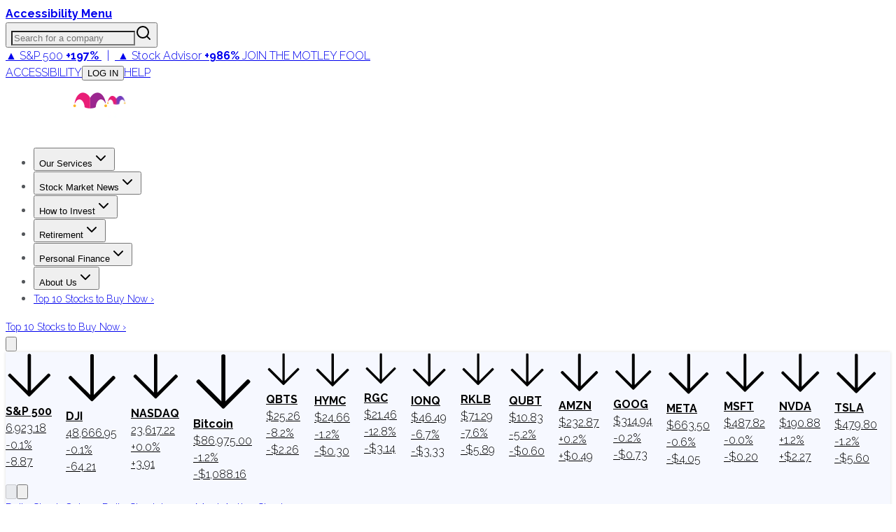

--- FILE ---
content_type: text/css
request_url: https://a.pub.network/fool-com/cls.css
body_size: -246
content:
body {
	--fsAddBuffer: 22px;
}
[id='foolcom_incontent_iai_article'],
[id='foolcom_siderail_right_quote'],
[id='foolcom_siderail_right_article'],
[id='foolcom_leaderboard_atf_article'],
[id='foolcom_leaderboard_atf_quote'],
[id='foolcom_button_quote'],
[id='foolcom_button_article'],
[id='foolcom_970x250_tophat'] {
	display: flex;
	align-items: center;
	justify-content: center;
	flex-direction: column;
	min-height: calc(var(--height) + var(--fsAddBuffer));
	height: calc(var(--height) + var(--fsAddBuffer));
	width: 100%;
}
[id='foolcom_button_article'] {
		--height: 125px;
}
[id='foolcom_button_quote'] {
		--height: 125px;
}
[id='foolcom_incontent_iai_article'] {
		--height: 508px;
}
[id='foolcom_leaderboard_atf_article'] {
		--height: 50px;
}
[id='foolcom_leaderboard_atf_quote'] {
		--height: 50px;
}
[id='foolcom_siderail_right_article'] {
		--height: 280px;
}
[id='foolcom_siderail_right_quote'] {
		--height: 280px;
}
@media only screen and (min-width: 768px) {
	[id='foolcom_970x250_tophat'] {
		--height: 250px;
	}
	[id='foolcom_button_article'] {
		--height: 125px;
	}
	[id='foolcom_button_quote'] {
		--height: 125px;
	}
	[id='foolcom_incontent_iai_article'] {
		--height: 280px;
	}
	[id='foolcom_leaderboard_atf_article'] {
		--height: 280px;
	}
	[id='foolcom_leaderboard_atf_quote'] {
		--height: 280px;
	}
}
@media only screen and (min-width: 1000px) {
	[id='foolcom_970x250_tophat'] {
		--height: 250px;
	}
	[id='foolcom_incontent_iai_article'] {
		--height: 280px;
	}
	[id='foolcom_leaderboard_atf_article'] {
		--height: 280px;
	}
	[id='foolcom_leaderboard_atf_quote'] {
		--height: 280px;
	}
	[id='foolcom_siderail_right_quote'] {
		--height: 600px;
	}
}
@media only screen and (min-width: 1100px) {
	[id='foolcom_incontent_iai_article'] {
		--height: 280px;
	}
	[id='foolcom_siderail_right_article'] {
		--height: 600px;
	}
}
@media only screen and (min-width: 1400px) {
	[id='foolcom_incontent_iai_article'] {
		--height: 280px;
	}
}


--- FILE ---
content_type: application/javascript
request_url: https://g.foolcdn.com/static/foolcom/_next/static/chunks/1698-e4153949d0df550b.js
body_size: 5078
content:
(self.webpackChunk_N_E=self.webpackChunk_N_E||[]).push([[1698],{197:()=>{},19977:()=>{},21866:()=>{},27654:(e,t,a)=>{"use strict";function i(e){if(!e)return"/";if(!e.startsWith("http"))return e.startsWith("/")?e:"/".concat(e);try{return new URL(e).pathname}catch(e){return"/"}}function l(e){return!!(e&&"string"==typeof e&&e.startsWith("http")&&!e.includes("https://www.fool.com"))}a.d(t,{fw:()=>i,i9:()=>l})},44032:(e,t,a)=>{"use strict";a.d(t,{cd:()=>N,s9:()=>f,u5:()=>j,s7:()=>b});var i=a(95155),l=a(68042),o=a(66766);a(12115);var r=a(85025),s=a.n(r),n=a(53999);let c=e=>{let{children:t,id:a,className:l,"data-block-key":o,style:r}=e;return(0,i.jsx)("h2",{id:a,className:(0,n.cn)("my-6 text-2xl font-bold",l),"data-block-key":o,style:r,children:t})},d=e=>{let{children:t}=e;return(0,i.jsx)("ul",{children:t})},u=e=>{let{children:t}=e;return(0,i.jsx)("li",{children:t})},m=e=>{let{children:t}=e;return(0,i.jsx)("p",{children:t})};var h=a(12034),g=a(87433),M=a(69803);async function y(e){var t,a,l,o,r,s,n,c,d,u,m,h,y;let{instrumentId:p,defaultPeriod:w="SixMonth",collapseOnLoad:b=!1,showBenchmarkCompareOnLoad:j=!1,name:f,symbol:N,exchange:z}=e,x=await (0,g.Uv)(p);if(!x)return(0,i.jsxs)("div",{className:"my-6 rounded-lg border border-red-200 bg-red-50 p-4",children:[(0,i.jsx)("h3",{className:"font-bold",children:"Company data unavailable"}),(0,i.jsxs)("p",{children:["Unable to load company data for instrument ID: ",p]})]});let k={name:f||x.ticker.name,symbol:N||x.ticker.symbol,exchange:z||x.ticker.exchange,instrumentId:p,quoteData:{currentPrice:(null==(t=x.quote.CurrentPrice)?void 0:t.Amount)||0,amountChange:(null==(a=x.quote.Change)?void 0:a.Amount)||0,percentChange:100*((null==(l=x.quote.PercentChange)?void 0:l.Value)||0),dailyHigh:(null==(r=x.quote.DailyRange)||null==(o=r.Maximum)?void 0:o.Amount)||0,dailyLow:(null==(n=x.quote.DailyRange)||null==(s=n.Minimum)?void 0:s.Amount)||0,fiftyTwoWeekHigh:(null==(d=x.quote.FiftyTwoWeekRange)||null==(c=d.Maximum)?void 0:c.Amount)||0,fiftyTwoWeekLow:(null==(m=x.quote.FiftyTwoWeekRange)||null==(u=m.Minimum)?void 0:u.Amount)||0,grossMargin:x.quote.GrossMargin||0,marketCap:(null==(h=x.quote.MarketCap)?void 0:h.Amount)||0,peRatio:x.quote.PriceToEarningsRatio||0,dividendYield:null==(y=x.quote.DividendYield)?void 0:y.Value,volume:x.quote.Volume||0,averageVolume:x.quote.AverageVolume||0}};return(0,i.jsx)(M.CompanyCardClient,{companyData:k,defaultPeriod:w,collapseOnLoad:b,showBenchmarkCompareOnLoad:j})}var p=a(45659),w=a(27654);let b={allowedTags:[...s().defaults.allowedTags,"img","iframe","company-card","brightcove-video","svg","path","g","circle","rect","line","polyline","polygon","text","tspan","defs","linearGradient","radialGradient","stop","use","symbol","marker","clipPath","mask"],allowedAttributes:{...s().defaults.allowedAttributes,"*":["class","id","data-*","style"],h2:["id","class","data-block-key","style"],img:["src","alt","width","height","loading"],a:["href","target","rel","style"],span:["class","data-id"],"brightcove-video":["data-video-id","data-player-id"],"company-card":["collapseonload","defaultperiod","instrument","name","showbenchmarkcompareonload","symbol"],iframe:["src","width","height","frameborder","allow","allowfullscreen","referrerpolicy","title"],svg:["width","height","viewBox","viewbox","xmlns","fill","stroke","stroke-width"],path:["d","fill","stroke","stroke-width","fill-rule","clip-rule","transform"],g:["fill","stroke","stroke-width","transform"],circle:["cx","cy","r","fill","stroke","stroke-width"],rect:["x","y","width","height","fill","stroke","stroke-width","rx","ry"],line:["x1","y1","x2","y2","stroke","stroke-width"],polyline:["points","fill","stroke","stroke-width"],polygon:["points","fill","stroke","stroke-width"],text:["x","y","fill","font-size","font-family","text-anchor"],tspan:["x","y","dx","dy","fill"],linearGradient:["id","x1","y1","x2","y2","gradientUnits"],radialGradient:["id","cx","cy","r","gradientUnits"],stop:["offset","stop-color","stop-opacity"],use:["href","x","y","width","height"],symbol:["id","viewBox"],marker:["id","viewBox","refX","refY","markerWidth","markerHeight","orient"],clipPath:["id"],mask:["id"]},allowedClasses:{"*":["*"],span:["ticker","ticker-mention","text-green-900","text-red-900","ml-1"],a:["font-bold","text-blue-900","hover:underline"]}},j={...b,allowedTags:[...b.allowedTags,"section","article","header","footer","nav","aside","main","figure","figcaption","form","input","button","label","textarea","select","option","iframe","video","audio","source","track","embed","object","param","link","html","head","body","meta","title","center"],allowedAttributes:{...b.allowedAttributes,"*":["class","id","style","data-*"],form:["method","action","id","class","onsubmit"],input:["type","name","id","value","placeholder","class","style","required","disabled","aria-label"],button:["type","class","id","style","disabled"],label:["for","class","style"],textarea:["name","id","placeholder","class","style","rows","cols"],select:["name","id","class","style"],option:["value","selected","class","style"],iframe:["src","width","height","frameborder","allowfullscreen","allow","title","loading","referrerpolicy"],video:["src","width","height","controls","autoplay","muted","loop","poster"],audio:["src","controls","autoplay","muted","loop"],source:["src","type"],track:["kind","src","srclang","label","default"],embed:["src","type","width","height"],object:["data","type","width","height"],param:["name","value"],link:["rel","href","type"],html:["lang"],head:[],body:["class","style"],meta:["charset","name","content","viewport"],title:[],center:["class","style"],table:["class","style","width","cellpadding","cellspacing","border"],thead:["class","style"],tbody:["class","style"],tr:["class","style"],th:["class","style","colspan","rowspan"],td:["class","style","colspan","rowspan"],div:["class","style","id","data-*"],span:["class","style","id","data-*"]},allowedIframeHostnames:["www.youtube.com","youtube.com","player.vimeo.com","vimeo.com","app.sli.do","sli.do","docs.google.com","drive.google.com","forms.gle","www.google.com","embed.ted.com","www.slideshare.net","speakerdeck.com","codepen.io","fast.wistia.net","www.fool.com","fool.com"]},f={allowedTags:[...s().defaults.allowedTags,"iframe","embed","object","param","video","audio","source","track","div","section","article","header","footer","nav","aside","script","wistia-player"],allowedAttributes:{...s().defaults.allowedAttributes,"*":["class","id","data-*","style"],iframe:["src","width","height","frameborder","allowfullscreen","allow","title","loading","referrerpolicy","allowtransparency","scrolling","name","msallowfullscreen"],embed:["src","type","width","height"],object:["data","type","width","height"],param:["name","value"],video:["src","width","height","controls","autoplay","muted","loop","poster"],audio:["src","controls","autoplay","muted","loop"],source:["src","type","media"],track:["src","kind","srclang","label","default"],div:["class","id","style","data-*"],section:["class","id","style","data-*"],article:["class","id","style","data-*"],script:["src","async","type","charset"],"wistia-player":["media-id","popover-content","wistia-popover","style","unique-id"]},allowedClasses:{"*":["*"]},allowedIframeHostnames:["www.youtube.com","youtube.com","player.vimeo.com","vimeo.com","app.sli.do","sli.do","docs.google.com","drive.google.com","forms.gle","www.google.com","embed.ted.com","www.slideshare.net","speakerdeck.com","codepen.io","fast.wistia.net","www.fool.com","fool.com"],allowedScriptHostnames:["fast.wistia.com","js.hsforms.net"],disallowedTagsMode:"discard",allowedSchemes:["http","https","mailto","tel"],allowedSchemesByTag:{img:["http","https","data"],iframe:["https"]},allowProtocolRelative:!0,allowVulnerableTags:!0},N=e=>{let t={replace:e=>{if(e instanceof l.Hg){if("span"===e.name&&e.attribs.class&&e.attribs.class.includes("ticker")&&e.attribs["data-id"]&&e.attribs.class.includes("ticker-mention")){let t=e.children.find(e=>{var t;return e instanceof l.Hg&&"a"===e.name&&(null==(t=e.attribs.class)?void 0:t.includes("font-bold"))}),o=e.children.find(e=>{var t,a;return e instanceof l.Hg&&"span"===e.name&&((null==(t=e.attribs.class)?void 0:t.includes("text-green-900"))||(null==(a=e.attribs.class)?void 0:a.includes("text-red-900")))});if(t&&o){var a,r;let s=t.children[0],n=s instanceof l.EY?s.data:"",c=(null==(a=t.attribs.href)?void 0:a.split("/")[2])||"",d=o.children[0],u=parseFloat((d instanceof l.EY?d.data:"").replace(/[+%]/g,""))*((null==(r=o.attribs.class)?void 0:r.includes("text-red-900"))?-1:1),m=parseInt(e.attribs["data-id"]||"0",10);return(0,i.jsx)(h.TickerSpan,{symbol:n,exchange:c,percentChange:u,instrumentId:m})}}switch(e.name){case"img":{let t=e.attribs.src,a=e.attribs.width?parseInt(e.attribs.width,10):700,l=e.attribs.height?parseInt(e.attribs.height,10):400,r=Math.min(a,880),s=Math.round(r/a*l),n=a<880,c=n?"(max-width: 768px) 100vw, ".concat(a,"px"):"(max-width: 768px) 100vw, 880px";return(0,i.jsx)(o.default,{src:t,alt:e.attribs.alt||"",width:r,height:s,sizes:c,className:"h-auto max-w-full rounded object-contain",style:n?{maxWidth:"".concat(a,"px")}:void 0,decoding:"async"})}case"brightcove-video":{let t=e.attribs["data-video-id"],a=e.attribs["data-player-id"]||"JOtNj8SpL";return(0,i.jsx)(p.BrightcoveVideoClient,{block:{id:"brightcove-".concat(t),type:"brightcove_video_embed",value:{brightcove_video_id:t,brightcove_player_id:a,minutes:null,seconds:null}}})}case"company-card":return(0,i.jsx)(y,{name:e.attribs.name,symbol:e.attribs.symbol,instrumentId:Number(e.attribs.instrument),defaultPeriod:e.attribs.defaultperiod,collapseOnLoad:"true"===e.attribs.collapseonload,showBenchmarkCompareOnLoad:"true"===e.attribs.showbenchmarkcompareonload});case"h2":{let{id:a,className:o,"data-block-key":r,style:s}=e.attribs,n={};return s&&s.split(";").forEach(e=>{let[t,a]=e.split(":").map(e=>e.trim());t&&a&&(n[t.replace(/-([a-z])/g,(e,t)=>t.toUpperCase())]=a)}),(0,i.jsx)(c,{id:a,className:o,"data-block-key":r,style:Object.keys(n).length>0?n:void 0,children:(0,l.zd)(e.children,t)})}case"p":{if("caption"===e.attribs.class)return;let a=e.children.some(e=>"text"===e.type&&e.data.trim().length>0),o=e.children.some(e=>e instanceof l.Hg);if(!a&&!o)return;let r=["brightcove-video","div","section","article","img"];if(e.children.some(e=>e instanceof l.Hg&&r.includes(e.name)))return(0,i.jsx)(i.Fragment,{children:(0,l.zd)(e.children,t)});return(0,i.jsx)(m,{children:(0,l.zd)(e.children,t)})}case"a":{let a=e.attribs.class,o=e.attribs.style,r=e.attribs.href,s=(0,w.i9)(r),n={};return o&&o.split(";").forEach(e=>{let[t,a]=e.split(":").map(e=>e.trim());t&&a&&(n[t.replace(/-([a-z])/g,(e,t)=>t.toUpperCase())]=a)}),(0,i.jsx)("a",{href:r,className:a||"text-cyan-900 hover:text-cyan-800",target:s?"_blank":void 0,rel:s?"noopener noreferrer":void 0,style:Object.keys(n).length>0?n:void 0,children:(0,l.zd)(e.children,t)})}case"ul":return(0,i.jsx)(d,{children:(0,l.zd)(e.children,t)});case"li":return(0,i.jsx)(u,{children:(0,l.zd)(e.children,t)});case"table":return(0,i.jsx)("div",{className:"table-responsive",children:(0,i.jsx)("table",{children:(0,l.zd)(e.children,t)})});case"blockquote":return(0,i.jsx)("blockquote",{className:"font-system-serif mb-8 border-l-4 border-l-amber-400 bg-[url('[data-uri]')] bg-top-right bg-no-repeat pl-6 text-xl text-gray-700 italic",children:(0,l.zd)(e.children,t)});default:return}}}};return t}},49746:()=>{},87433:(e,t,a)=>{"use strict";a.d(t,{Uv:()=>r});var i=a(49509);let l="https://api.fool.com",o=i.env.API_GATEWAY_KEY;async function r(e){if(!e)return null;let t="".concat(l,"/quotes/v4/quotes/").concat(e,"/?format=json&apikey=").concat(o),a="".concat(l,"/quotes/v4/instruments/").concat(e,"/?format=json&apikey=").concat(o);try{let e,l=await fetch(t);if(l.ok){let t=await l.json();e={instrument_id:Number(t.InstrumentId),name:t.CompanyName,description:t.Description,symbol:t.Symbol,exchange:t.Exchange,home_country_code:t.HomeCountryCode,sector:t.Sector,industry:t.Industry};let{InstrumentId:a,CompanyName:i,Description:o,Symbol:r,Exchange:s,HomeCountryCode:n,Sector:c,Industry:d,...u}=t;return{ticker:e,quote:u}}{var i,r;let o=await l.text();if(console.log("Failed to fetch quote data from ".concat(t,". Trying instrument endpoint. Status: ").concat(l.status,", Response: ").concat(o)),!(l=await fetch(a)).ok){let e=await l.text();return console.error("Failed to fetch quote data from ".concat(t,". Status: ").concat(l.status,", Response: ").concat(e)),null}let s=await l.json();e={instrument_id:Number(s.Id),name:s.Name,description:s.Description,symbol:s.Symbol,exchange:s.Exchange,home_country_code:s.HomeCountryCode,sector:null==(i=s.Sector)?void 0:i.Name,industry:null==(r=s.Industry)?void 0:r.Name};let{Id:n,Name:c,Description:d,Symbol:u,Exchange:m,HomeCountryCode:h,Sector:g,Industry:M,...y}=s;return{ticker:e,quote:y,isDelisted:!!s.IsDelisted}}}catch(t){return console.error("Error fetching quote for instrument ID ".concat(e,":"),t),null}}}}]);

--- FILE ---
content_type: text/plain;charset=UTF-8
request_url: https://c.pub.network/v2/c
body_size: -111
content:
e7788360-c8d6-483b-a537-c84f8810aaf5

--- FILE ---
content_type: application/javascript
request_url: https://g.foolcdn.com/static/foolcom/_next/static/chunks/2281.c9757b98e5f72577.js
body_size: 62346
content:
"use strict";(self.webpackChunk_N_E=self.webpackChunk_N_E||[]).push([[2281],{193:(e,t,i)=>{i.d(t,{$P:()=>o,BY:()=>r,Gv:()=>l,HP:()=>u,cy:()=>n,n4:()=>function e(t,i){if(t===i)return 0!==t||1/t==1/i;if(null==t||null==i)return t===i;let s=t.toString();if(s!==i.toString())return!1;switch(s){case"[object RegExp]":case"[object String]":return""+t==""+i;case"[object Number]":return+t!=+t?+i!=+i:0==+t?1/t==1/i:+t==+i;case"[object Date]":case"[object Boolean]":return+t==+i}let a="[object Array]"===s;if(!a){if("object"!=typeof t||"object"!=typeof i)return!1;let e=t.constructor,s=i.constructor;if(e!==s&&!("function"==typeof e&&e instanceof e&&"function"==typeof s&&s instanceof s)&&"constructor"in t&&"constructor"in i)return!1}let r=[],n=[],o=r.length;for(;o--;)if(r[o]===t)return n[o]===i;if(r.push(t),n.push(i),a){if((o=t.length)!==i.length)return!1;for(;o--;)if(!e(t[o],i[o]))return!1}else{let s,a=u(t);if(o=a.length,u(i).length!==o)return!1;for(;o--;)if(s=a[o],!Object.prototype.hasOwnProperty.call(i,s)||!e(t[s],i[s]))return!1}return r.pop(),n.pop(),!0},zu:()=>a});var s=i(23916);function a(e){let t=[];for(let i in e)Object.prototype.hasOwnProperty.call(e,i)&&void 0!==e[i]&&t.push(e[i]);return t}function r(e,t,i,r){let n=a(e);return -1!==n.indexOf(t)||(s.A.error(`${i} Valid values from ${r} are "${n.join('"/"')}".`),!1)}function n(e){return Array.isArray?Array.isArray(e):"[object Array]"===Object.prototype.toString.call(e)}function o(e){return"[object Date]"===Object.prototype.toString.call(e)}function l(e){return"[object Object]"===Object.prototype.toString.call(e)}function u(e){let t=[];for(let i in e)Object.prototype.hasOwnProperty.call(e,i)&&t.push(i);return t}},2287:(e,t,i)=>{i.d(t,{g:()=>c,x:()=>d});var s=i(78189),a=i(30741),r=i(3684),n=i(62389),o=i(81648),l=i(36153),u=i(4869),h=i(23916);function c(e){let t;if(!e)return null;if(e.is_control)return a.A.fromJson(e);let i=e.type;null!=i&&(i=i.toUpperCase());let c=e.message,d=e.text_align_message,p=e.slide_from,b=e.extras,f=e.trigger_id,g=e.click_action,m=e.uri,A=e.open_target,v=e.message_close,y=e.duration,w=e.icon,x=e.image_url,E=e.image_style,S=e.icon_color,k=e.icon_bg_color,C=e.bg_color,N=e.text_color,T=e.close_btn_color,_=e.header,I=e.text_align_header,O=e.header_text_color,D=e.frame_color,j=[],P=e.btns;null==P&&(P=[]);for(let e=0;e<P.length;e++)j.push(o.A.fromJson(P[e]));let z=e.crop_type,B=e.orientation,R=e.animate_in,U=e.animate_out,L=e.html_id,M=e.css;null!=L&&""!==L&&null!=M&&""!==M||(L=void 0,M=void 0);let F=e.message_extras,$=e.language,G=e.image_alt;if(i===l.A.es||i===s.A.Ke.Io)t=new l.A(c,d,b,f,g,m,A,v,y,w,x,E,S,k,C,N,T,R,U,_,I,O,D,j,z,L,M,F,$,G);else if(i===r.A.es)t=new r.A(c,d,b,f,g,m,A,v,y,w,x,E,S,k,C,N,T,R,U,_,I,O,D,j,z,B,L,M,F,$,G);else if(i===u.A.es)t=new u.A(c,d,p,b,f,g,m,A,v,y,w,x,S,k,C,N,T,R,U,L,M,F,$,G);else{if(i!==n.A.es&&i!==s.A.Ke.Je&&i!==s.A.Ke.Ao)return void h.A.error("Ignoring message with unknown type "+i);{let i=e.message_fields;(t=new n.A(c,b,f,v,y,R,U,D,L,M,i,F)).trusted=e.trusted||!1}}return t.He=i,t}function d(e){let t=[];for(let i of e)t.push(new o.A(i.text,i.backgroundColor,i.textColor,i.borderColor,i.clickAction,i.uri,i.id));return t}},2320:(e,t,i)=>{i.d(t,{A:()=>N});var s=i(5631),a=i(17729),r=i(30741),n=i(62389),o=i(78189),l=i(81648),u=i(16016),h=i(2287),c=i(8670),d=i(13507),p=i(40772),b=i(23916),f=i(86283),g=i(63788),m=i(72483),A=i(87196),v=i(54070),y=i(83353),w=i(28947),x=i(3684),E=i(36153),S=i(4869);class k{constructor(e,t,i,s){this.B=e,this.C=t,this.j=i,this.Cs=s,this.B=e,this.C=t,this.j=i,this.Cs=s,this.yi=new f.A,a.Ay.q(this.yi),this.Mi=1e3,this.ki=6e4,this.zi=null,this.Bi=null,this.Ri=null}_i(){return this.yi}qi(e){return this.yi.wt(e)}xi(){return this.zi}Pi(e){this.zi=e}rt(e,t,i,s){let a,o=new d.A;if(t===p.w.Gi||e instanceof r.A){if(!e.Qt())return b.A.info("This in-app message has already received an impression. Ignoring analytics event."),o}else if((t===p.w.$i||e instanceof n.A&&t===p.w.Fi)&&!e.$t(s))return b.A.info("This in-app message has already received a click. Ignoring analytics event."),o;return null==(a=e instanceof r.A?{trigger_ids:[e.triggerId]}:this.Oi(e))?o:(e.messageExtras&&(a.message_extras=e.messageExtras),null!=i&&(a.bid=i),u.A.rt(t,a))}Xi(e,t){let i=new d.A;if(!e.$t())return b.A.info("This in-app message button has already received a click. Ignoring analytics event."),i;let s=this.Oi(t);return null==s?i:e.id===l.A.Hi?(b.A.info("This in-app message button does not have a tracking id. Not logging event to Braze servers."),i):(null!=e.id&&(s.bid=e.id),u.A.rt(p.w.Fi,s))}Ji(e){let t=e.messageFields;return null!=t&&t.is_push_primer||!1}Ki(e){let t;if(!(e instanceof o.A))return;let i=e=>{if(!e)return;let t=(0,A.jj)(e);if((0,A.qj)(t))return(0,A.$6)(A.mY.Li,"In-App Message");if((0,A.dy)(t)){let e=v.A.Qi();if(!e.Ui)return v.A.Vi(e.reason,"In-App Message")}};if(this.Ji(e)){let e=v.A.Qi();if(!e.Ui)return v.A.Vi(e.reason,"In-App Message")}for(let s of e.buttons||[])if(s.clickAction===o.A.ClickAction.URI&&s.uri&&m.nx.test(s.uri)&&(t=i(s.uri)))return t;return e.clickAction===o.A.ClickAction.URI&&e.uri&&m.nx.test(e.uri)?i(e.uri):void 0}Wi(e,t){t!==this.Ri&&this.Yi(),this.Bi=e,this.Ri=t}Yi(){null!=this.Bi&&(clearTimeout(this.Bi),this.Bi=null,this.Ri=null)}Zi(e,t,i,a){let r=this.B;if(!r)return;this.Ri&&e.triggerId!==this.Ri&&(this.Yi(),y.A.Ci(this.j,y.A.H.Ir));let n=r.Mr(!1),o=r.$(n);o.template={trigger_id:e.triggerId,trigger_event_type:t},null!=i&&(o.template.data=i.Ar());let l=r.A(o,y.A.H.Ir);r.J(o,(r=-1)=>{let n=this.B;if(!n)return;let u=new Date().valueOf();y.A.K(this.j,y.A.H.Ir,u),-1!==r&&l.push(["X-Braze-Req-Tokens-Remaining",r.toString()]);let d,p,f=!1;s.A.O({url:`${n.V()}/template/`,data:o,headers:l,W:t=>{if(!n.Y(o,t,l))return void("function"==typeof e.Tr&&e.Tr());if(n.Z(),null==t||null==t.templated_message)return;let i=t.templated_message;if(i.type!==g.A._r.Br)return;let s=(0,h.g)(i.data);if(null==s)return;let a=this.Ki(s);if(a)return b.A.error(a),void("function"==typeof e.Tr&&e.Tr());"function"==typeof e.qr&&e.qr(s)},error:t=>{f=!0,d=t,p=`getting user personalization for message ${e.triggerId}.`},tt:(s,r)=>{if(new Date().valueOf()-e.Er<e.Gr){let s=0;if(f){let t=Math.min(e.Gr,this.ki),i=this.Mi;null==a&&(a=i),s=Math.min(t,(0,c.C)(i,3*a))}n.st(r,()=>{this.Zi(e,t,i,s)},y.A.H.Ir,t=>this.Wi(t,e.triggerId),()=>this.Yi(),s)}f&&n._(d,p)}})},y.A.H.Ir)}Oi(e){if(null==e.triggerId)return b.A.info("The in-app message has no analytics id. Not logging event to Braze servers."),null;let t={};return null!=e.triggerId&&(t.trigger_ids=[e.triggerId]),t}Ee(e){return!!this.j&&!(!(e&&e instanceof o.A&&e.constructor!==o.A)||e instanceof r.A)&&this.j.ft(w.d.ct.Nr,e.dt())}zr(){let e;if(!this.j)return null;let t=this.j.lt(w.d.ct.Nr);if(!t)return null;switch(t.type){case o.A.Ke.Or:e=x.A.Xr(t);break;case o.A.Ke.Hr:case o.A.Ke.Je:case o.A.Ke.Ao:e=n.A.Xr(t);break;case o.A.Ke.Jr:case o.A.Ke.Io:e=E.A.Xr(t);break;case o.A.Ke.Kr:e=S.A.Xr(t)}return e&&this.Lr(),e}Lr(){this.j&&this.j.Nt(w.d.ct.Nr)}}let C={aa:null,i:!1,ea:()=>(C.t(),C.aa||(C.aa=new k(a.Ay.m(),a.Ay.u(),a.Ay.p(),a.Ay.ir())),C.aa),t:()=>{C.i||(a.Ay.g(C),C.i=!0)},destroy:()=>{C.aa=null,C.i=!1}},N=C},2720:(e,t,i)=>{i.d(t,{c:()=>s});let s={lo:32,yo:9,Ze:13,Oh:27}},3684:(e,t,i)=>{i.d(t,{A:()=>r});var s=i(2287),a=i(78189);class r extends a.A{constructor(e,t,i,s,r,n,o,l,u,h,c,d,p,b,f,g,m,A,v,y,w,x,E,S,k,C,N,T,_,I,O){super(e,t,void 0,i,s,r,n,o,l=l||a.A.DismissType.MANUAL,u,h,c,d,p,b,f,g,m,A,v,y,w,x,E,S,k=k||a.A.CropType.CENTER_CROP,C=C||a.A.Orientation.PORTRAIT,N,T,_,I,O),this.do=a.A.TextAlignment.CENTER}dt(){return super.dt(r.es)}static Xr(e){return new r(e[a.A.ss.Vr],e[a.A.ss.Wr],e[a.A.ss.xs],e[a.A.ss.Yr],e[a.A.ss.Zr],e[a.A.ss.URI],e[a.A.ss.ra],e[a.A.ss.sa],e[a.A.ss.ta],e[a.A.ss.ia],e[a.A.ss.ns],e[a.A.ss.oa],e[a.A.ss.pa],e[a.A.ss.ma],e[a.A.ss.na],e[a.A.ss.ua],e[a.A.ss.ca],e[a.A.ss.fa],e[a.A.ss.da],e[a.A.ss.la],e[a.A.ss.ga],e[a.A.ss.ja],e[a.A.ss.xa],(0,s.x)(e[a.A.ss.za]),e[a.A.ss.ha],e[a.A.ss.va],e[a.A.ss.wa],e[a.A.ss.CSS],e[a.A.ss.ya],e[a.A.ss.LANGUAGE],e[a.A.ss.ks])}}r.es=a.A.Ke.Or},4869:(e,t,i)=>{i.d(t,{A:()=>r});var s=i(78189),a=i(19388);class r extends s.A{constructor(e,t,i,a,r,n,o,l,u,h,c,d,p,b,f,g,m,A,v,y,w,x,E,S){super(e,t=t||s.A.TextAlignment.START,i,a,r,n,o,l,u,h,c,d,void 0,p,b,f=f||s.A.th.Rh,g=g||s.A.th.Sh,m,A,v,void 0,void 0,void 0,void 0,void 0,void 0,void 0,y,w,x,E,S),this.do=s.A.TextAlignment.START}Ve(){return!1}ho(){let e=document.createElement("span");return e.appendChild(document.createTextNode(this.message||"")),e}Ah(e){let t=e.getElementsByClassName("ab-in-app-message")[0];a.e0.Mo(t,!0,!0)||(this.slideFrom===s.A.SlideFrom.TOP?t.style.top="0px":t.style.bottom="0px"),super.Ah(e)}dt(){return super.dt(r.es)}static Xr(e){return new r(e[s.A.ss.Vr],e[s.A.ss.Wr],e[s.A.ss.Nh],e[s.A.ss.xs],e[s.A.ss.Yr],e[s.A.ss.Zr],e[s.A.ss.URI],e[s.A.ss.ra],e[s.A.ss.sa],e[s.A.ss.ta],e[s.A.ss.ia],e[s.A.ss.ns],e[s.A.ss.pa],e[s.A.ss.ma],e[s.A.ss.na],e[s.A.ss.ua],e[s.A.ss.ca],e[s.A.ss.fa],e[s.A.ss.da],e[s.A.ss.wa],e[s.A.ss.CSS],e[s.A.ss.ya],e[s.A.ss.LANGUAGE],e[s.A.ss.ks])}}r.es=s.A.Ke.Kr},5245:(e,t,i)=>{i.d(t,{A:()=>o});var s=i(17729),a=i(81985),r=i(193),n=i(16708);class o{constructor(e,t,i,s,a){this.userId=e,this.type=t,this.time=i,this.sessionId=s,this.data=a,this.userId=e,this.type=t,this.time=(0,n.S3)(i),this.sessionId=s,this.data=a}Ar(){var e;let t={name:this.type,time:(0,n.UK)(this.time),data:this.data||{},session_id:this.sessionId};null!=this.userId&&(t.user_id=this.userId);let i=(null==(e=s.Ay.Sr())?void 0:e.fh())||!1;if(!t.user_id&&!i){let e=(0,a.b)(s.Ay.p());e&&(t.alias=e)}return t}dt(){return{u:this.userId,t:this.type,ts:this.time,s:this.sessionId,d:this.data}}static fromJson(e){return new o(e.user_id,e.name,e.time,e.session_id,e.data)}static gE(e){return null!=e&&(0,r.Gv)(e)&&null!=e.t&&""!==e.t}static qn(e){return new o(e.u,e.t,e.ts,e.s,e.d)}}},5631:(e,t,i)=>{i.d(t,{A:()=>o,s:()=>n});var s=i(23916),a=i(65718),r=i(99634);let n=e=>{let t,i,s={},a=e.toString().split("\r\n");if(!a)return s;for(let e of a)e&&(t=e.slice(0,e.indexOf(":")).toLowerCase().trim(),i=e.slice(e.indexOf(":")+1).trim(),s[t]=i);return s},o={O:e=>{let t,i;try{let r=!1;if(window.XMLHttpRequest&&(r=!0),!r)return void s.A.error("This browser does not have any supported ajax options!");t=new XMLHttpRequest;let n=i=>{"function"==typeof e.error&&e.error(t.status),"function"==typeof e.tt&&e.tt(!1,i)};for(let s of(t.onload=()=>{let i=!1;if(4!==t.readyState)return;i=t.status>=200&&t.status<300||304===t.status;let s=t.getAllResponseHeaders();if(i){if("function"==typeof e.W){let i;try{i=JSON.parse(t.responseText)}catch(r){let i={error:""===t.responseText?a.A.vu:a.A.Ru,response:t.responseText};(0,e.W)(i,s)}i&&e.W(i,s)}"function"==typeof e.tt&&e.tt(!0,s)}else n(s)},t.onerror=()=>{n(t.getAllResponseHeaders())},t.ontimeout=()=>{n()},i=JSON.stringify(e.data),t.open("POST",e.url,!0),t.setRequestHeader("Content-type","application/json"),t.setRequestHeader("X-Requested-With","XMLHttpRequest"),e.headers||[]))t.setRequestHeader(s[0],s[1]);t.send(i)}catch(e){s.A.error(`Network request error: ${(0,r.u)(e)}`)}}}},5644:(e,t,i)=>{i.d(t,{j3:()=>s,uD:()=>a});let s={PORTRAIT:0,LANDSCAPE:1},a={openUri:function(e,t,i){e&&(t||null!=i&&i.metaKey?window.open(e):window.location=e)},Uo:function(){return screen.width<=600},$o:function(){if("orientation"in window)return 90===Math.abs(window.orientation)||270===window.orientation?s.LANDSCAPE:s.PORTRAIT;let e=window;if("screen"in e){let t=e.screen.orientation||screen.mozOrientation||screen.msOrientation;return null!=t&&"object"==typeof t&&(t=t.type),"landscape-primary"===t||"landscape-secondary"===t?s.LANDSCAPE:s.PORTRAIT}return s.PORTRAIT},Ca:function(){return window.location.href}}},8670:(e,t,i)=>{i.d(t,{C:()=>s});let s=(e,t)=>(e=Math.ceil(e),Math.floor(Math.random()*((t=Math.floor(t))-e+1))+e)},10403:(e,t,i)=>{i.r(t),i.d(t,{changeUser:()=>l});var s=i(17729),a=i(75093),r=i(23916),n=i(42674),o=i(72483);function l(e,t){if(!s.Ay.rr())return;if(null==e||0===e.length||e!=e)return void r.A.error("changeUser requires a non-empty userId.");if((0,a.N)(e)>n.A.mr)return void r.A.error(`Rejected user id "${e}" because it is longer than ${n.A.mr} bytes.`);if(null!=t&&!(0,o.rK)(t,"set signature for new user","signature"))return;let i=s.Ay.nn();i&&i.changeUser(e.toString(),s.Ay.lr(),t)}},13507:(e,t,i)=>{i.d(t,{A:()=>s});class s{constructor(e=!1,t=[]){this.W=e,this.ue=t,this.W=e,this.ue=t}Vt(e){this.W=this.W&&e.W,this.ue.push(...e.ue)}}},15141:(e,t,i)=>{function s(e){null==e&&(e="");let t=e.split("?").slice(1).join("?"),i={};if(null!=t){let e=t.split("&");for(let t=0;t<e.length;t++){let s=e[t].split("=");""!==s[0]&&(i[s[0]]=s[1])}}return i}function a(e){return!(!e||0!==(e=e.toString().toLowerCase()).lastIndexOf("javascript:",0)&&0!==e.lastIndexOf("data:",0))}i.d(t,{P:()=>a,y:()=>s})},16016:(e,t,i)=>{i.d(t,{A:()=>o});var s=i(23916),a=i(17729),r=i(5245),n=i(13507);let o={rt:(e,t,i)=>{var o,l;let u=new n.A,h=a.Ay.u();if(!h)return s.A.info(`Not logging event with type "${e}" because the current session ID could not be found.`),u;let c=h.qo();return u.ue.push(new r.A(i||(null==(o=a.Ay.ir())?void 0:o.getUserId()),e,new Date().valueOf(),c,t)),u.W=(null==(l=a.Ay.p())?void 0:l.Eo(u.ue))||!1,u}}},16708:(e,t,i)=>{i.d(t,{DA:()=>c,EQ:()=>o,Jd:()=>h,S3:()=>u,UK:()=>a,YX:()=>r,Zo:()=>n,jU:()=>l});var s=i(193);function a(e,t=!1){let i=e/1e3;return t&&(i=Math.floor(i)),i}function r(e){return 1e3*e}function n(e){if(null==e)return null;let t=parseInt(e.toString());return isNaN(t)?null:new Date(1e3*t)}function o(e){return null!=e&&(0,s.$P)(e)?e.toISOString().replace(/\.[0-9]{3}Z$/,""):e}function l(e){return null==e||""===e?null:new Date(e)}function u(e){return null==e||""===e?new Date().valueOf():e}function h(e){return(new Date().valueOf()-e.valueOf())/1e3}function c(e){return(e.valueOf()-new Date().valueOf())/1e3}},17729:(e,t,i)=>{i.d(t,{lw:()=>G,Ay:()=>H});var s=i(28947),a=i(86283),r=i(90600),n=i(23916);class o{constructor(e,t,i){this.j=e,this.Zn=t,this.gh=i,this.j=e,this.Zn=t||!1,this.gh=i,this.ph=new a.A,this.Fh=0,this.kh=1}fh(){return this.Zn}wh(){return this.j.lt(s.d.ct.jh)}setSdkAuthenticationSignature(e){let t=this.wh();this.j.ft(s.d.ct.jh,e);let i=r.A.Us.Rs;new r.A(i,n.A).setItem(i.Fs.xh,this.kh,e),t!==e&&this.Z()}qh(){this.j.Nt(s.d.ct.jh);let e=r.A.Us.Rs;new r.A(e,n.A).be(e.Fs.xh,this.kh)}subscribeToSdkAuthenticationFailures(e){return this.gh.wt(e)}yh(e){this.gh.L(e)}Bh(){this.ph.removeAllSubscriptions()}Gh(){this.Fh+=1}Hh(){return this.Fh}Z(){this.Fh=0}}var l=i(56188),u=i(51309);class h{constructor(e){this.id=e,this.id=e}Ar(){let e={};return null!=this.browser&&(e.browser=this.browser),null!=this.Ga&&(e.browser_version=this.Ga),null!=this.os&&(e.os_version=this.os),null!=this.resolution&&(e.resolution=this.resolution),null!=this.language&&(e.locale=this.language),null!=this.timeZone&&(e.time_zone=this.timeZone),null!=this.userAgent&&(e.user_agent=this.userAgent),e}}var c=i(99571),d=i(47893),p=i(72093),b=i(193),f=i(99634);class g{constructor(e,t){this.j=e,this.Fa=t,this.j=e,null==t&&(t=(0,b.zu)(c.A)),this.Fa=t}fe(e=!0){let t=this.j.tu(s.d.iu.Jh);null==t&&(t=new d.A(p.A.oe()),e&&this.j.uu(s.d.iu.Jh,t));let i=new h(t.eu);for(let e=0;e<this.Fa.length;e++)switch(this.Fa[e]){case c.A.BROWSER:i.browser=u.A.browser;break;case c.A.BROWSER_VERSION:i.Ga=u.A.version;break;case c.A.OS:i.os=this.Ja();break;case c.A.RESOLUTION:i.Ba=screen.width+"x"+screen.height;break;case c.A.LANGUAGE:i.language=u.A.language;break;case c.A.TIME_ZONE:i.timeZone=this.Ha(new Date);break;case c.A.USER_AGENT:i.userAgent=u.A.userAgent}return i}Ja(){if(u.A.Ka())return u.A.Ka();let e=this.j.lt(s.d.ct.Qa);return e&&e.os_version?e.os_version:u.A.Ja()}Ha(e){let t=!1;if("undefined"!=typeof Intl&&"function"==typeof Intl.DateTimeFormat)try{if("function"==typeof Intl.DateTimeFormat().resolvedOptions){let e=Intl.DateTimeFormat().resolvedOptions().timeZone;if(null!=e&&""!==e)return e}}catch(e){n.A.info("Intl.DateTimeFormat threw an error, cannot detect user's time zone:"+(0,f.u)(e)),t=!0}if(t)return"";let i=e.getTimezoneOffset();return this.Va(i)}Va(e){let t=Math.trunc(e/60),i=Math.trunc(e%60),s="GMT";return 0!==e&&(s+=(e<0?"+":"-")+(("00"+Math.abs(t)).slice(-2)+":")+("00"+Math.abs(i)).slice(-2)),s}}var m=i(65718),A=i(5245),v=i(16708),y=i(16016),w=i(40772),x=i(83353),E=i(98048),S=i(81985),k=i(5631);class C{constructor(e,t,i,s,a,r,n,o,l,u,h,c){this.on=e,this.j=t,this.Qh=i,this.Cs=s,this.C=a,this.h=r,this.sn=n,this.Ea=o,this.Xh=l,this.Zh=u,this.appVersion=h,this.$a=c,this.Xa=e=>null==e?"":`${e} `,this.on=e,this.j=t,this.Qh=i,this.Cs=s,this.C=a,this.h=r,this.sn=n,this.Ea=o,this.Xh=l,this.Zh=u,this.appVersion=h,this.$a=c,this.Ya=["npm"],this.Za={}}$(e,t=!1,i=!1){let a=this.on.fe(!i),r=a.Ar(),n=this.j.lt(s.d.ct.Qa);(0,b.n4)(n,r)||(e.device=r),e.api_key=this.sn,e.time=(0,v.UK)(new Date().valueOf(),!0);let o=this.j.lt(s.d.ct.au)||[],l=this.j.lt(s.d.ct.du)||"";this.Ya.length>0&&(!(0,b.n4)(o,this.Ya)||l!==this.C.bt())&&(e.sdk_metadata=this.Ya),e.sdk_version=this.Xh,this.Zh&&(e.sdk_flavor=this.Zh),e.app_version=this.appVersion,e.app_version_code=this.$a,e.device_id=a.id;let u=this.Cs.getUserId();if(t&&null!==u&&(e.user_id=u),!u&&!this.Qh.fh()){let t=(0,S.b)(this.j);t&&(e.alias=t)}return e}Y(e,t,i){let s=t.auth_error,a=t.error;if(!s&&!a)return!0;if(s){let t;this.Qh.Gh();let a={errorCode:s.error_code};for(let e of i)(0,b.cy)(e)&&"X-Braze-Auth-Signature"===e[0]&&(a.signature=e[1]);e.respond_with&&e.respond_with.user_id?a.userId=e.respond_with.user_id:e.user_id&&(a.userId=e.user_id);let r=s.reason;return r?(a.reason=r,t=`due to ${r}`):t=`with error code ${s.error_code}.`,this.Qh.fh()||(t+=' Please use the "enableSdkAuthentication" initialization option to enable authentication.'),n.A.error(`SDK Authentication failed ${t}`),this.fu(e.events||[],e.attributes||[]),this.Qh.yh(a),!1}if(a){let i,s=a;switch(s){case m.A.vu:return i="Received successful response with empty body.",y.A.rt(w.w.pu,{e:i}),n.A.info(i),!1;case m.A.Ru:return i="Received successful response with invalid JSON",y.A.rt(w.w.pu,{e:i+": "+t.response}),n.A.info(i),!1;case m.A.gu:s=`The API key "${e.api_key}" is invalid for the baseUrl ${this.Ea}`;break;case m.A.bu:s="Sorry, we are not currently accepting your requests. If you think this is in error, please contact us.";break;case m.A.qu:s="No device identifier. Please contact support@braze.com"}n.A.error("Backend error: "+s)}return!1}Au(e,t,i){return!!(e&&0!==e.length||t&&0!==t.length||i)}Du(e,t,i,s=!1){let a=[],r=e=>e||"",n=r(this.Cs.getUserId()),o=this.Mr(e),l=[],u=[],h,c=null;if(t.length>0){let e=[];for(let i of t){if(h=i.Ar(),this.Qh.fh()){if(n&&!h.user_id){c||(c={}),c.events||(c.events=[]),c.events.push(h);continue}if(r(h.user_id)!==n){u.push(h);continue}}e.push(h)}e.length>0&&(o.events=e)}if(i.length>0){let e=[];for(let t of i)t&&(this.Qh.fh()&&r(t.user_id)!==n?l.push(t):e.push(t));e.length>0&&(o.attributes=e)}if(this.fu(u,l),o=this.$(o,!1,s),c){let e={requestData:c=this.$(c,!1,s),headers:this.A(c,x.A.H.Tu)};a.push(e)}if(o&&!this.Au(o.events,o.attributes,e))return c?a:null;let d={requestData:o,headers:this.A(o,x.A.H.Tu)};return a.push(d),a}fu(e,t){if(e){let t=[];for(let i of e){let e=A.A.fromJson(i);e.time=(0,v.YX)(e.time),t.push(e)}this.j.Eo(t)}if(t)for(let e of t)this.j.ku(e)}_(e,t){let i="HTTP error ";null!=e&&(i+=e+" "),i+=t,n.A.error(i)}yu(e){return y.A.rt(w.w.wu,{n:e})}Mr(e,t){let i={};e&&(i.triggers=!0);let s=null!=t?t:this.Cs.getUserId();if(s&&(i.user_id=s),!i.user_id&&!this.Qh.fh()){let e=(0,S.b)(this.j);e&&(i.alias=e)}return i.config={config_time:this.h.Ft()},{respond_with:i}}Nu(e){let t=new Date().valueOf(),i=E.mO.toString(),s=x.A.Cu(this.j,e);return -1!==s&&(i=(t-s).toString()),i}A(e,t,i=!1){let s=[["X-Braze-Api-Key",this.sn]],a=this.Nu(t);s.push(["X-Braze-Last-Req-Ms-Ago",a]);let r=x.A.Su(this.j,t).toString();s.push(["X-Braze-Req-Attempt",r]);let n=!1;if(null!=e.respond_with&&e.respond_with.triggers&&(s.push(["X-Braze-TriggersRequest","true"]),n=!0),t===x.A.H.bi){s.push(["X-Braze-ContentCardsRequest","true"]);let e=x.A.Su(this.j,x.A.H.bi);e&&!i||(e=1,x.A.Bu(this.j,x.A.H.bi,e));let t=Math.max(0,e-1);s.push(["BRAZE-SYNC-RETRY-COUNT",t.toString()]),n=!0}if(t===x.A.H.$e&&(s.push(["X-Braze-FeatureFlagsRequest","true"]),n=!0),n&&s.push(["X-Braze-DataRequest","true"]),this.Qh.fh()){let e=this.Qh.wh();null!=e&&s.push(["X-Braze-Auth-Signature",e])}return s}zu(e,t,i,s){if(this.Za[s])return;let a=window.setTimeout(()=>{n.A.info(`Retrying rate limited ${this.Xa(s)}SDK request.`),this.J(t,i,s)},e);this.Za[s]=a}fo(){for(let e in this.Za){let t=this.Za[e];window.clearTimeout(t)}this.Za={}}J(e,t,i,a){if(!this.ju(i))return n.A.info(`${this.Xa(i)}SDK request being rate limited.`),void("function"==typeof a&&a());let r=this.Mu();if(!r.$u)return this.zu(r.Xu,e,t,i),void n.A.info(`${this.Xa(i)}SDK request being rate limited. Request will be retried in ${Math.trunc(r.Xu/1e3)} seconds.`);this.j.ft(s.d.ct.Lu,new Date().valueOf());let o=e.device;o&&o.os_version instanceof Promise?o.os_version.then(i=>{e.device.os_version=i,t(r.Eu)}):t(r.Eu)}Fu(e){let t=e?(0,k.s)(e):null;if(!t||!t["retry-after"])return null;let i=t["retry-after"];return isNaN(i)&&!isNaN(Date.parse(i))?{type:"date",value:Date.parse(i)}:isNaN(parseFloat(i.toString()))?(y.A.rt(w.w.pu,{e:"Received unexpected value for retry-after header in /sync response: "+i}),null):{type:"timestamp",value:1e3*parseFloat(i.toString())}}st(e,t,i,s,a,r){let n;if(x.A.Su(this.j,i)>=E.uR)return;r=r||0;let o=this.Fu(e);a();let l=e=>{s(window.setTimeout(()=>{t()},e)),x.A.Ku(this.j,i)};if(o&&!isNaN(o.value)){switch(o.type){case"date":(n=o.value-new Date().getTime()+r)<0&&t();break;case"timestamp":n=o.value+r}l(n)}else r?l(r):x.A.Ci(this.j,i)}Iu(e){var t;null==(t=this.j)||t.ft(s.d.ct.Pu,e)}Uu(e,t){let i=this.xu();null==i&&(i={}),i[e]=t,this.j.ft(s.d.ct.Hu,i)}Ou(){var e;return null==(e=this.j)?void 0:e.lt(s.d.ct.Pu)}xu(){var e;return null==(e=this.j)?void 0:e.lt(s.d.ct.Hu)}Gu(e,t,i,s,a=""){let r;if(a){let e=this.xu();r=null==e||isNaN(e[a])?t:e[a]}else(null==(r=this.Ou())||isNaN(r))&&(r=t);return Math.min(r+(e-s)/1e3/i,t)}_u(e,t){return Math.max(0,(1-e)*t*1e3)}Wu(e,t=""){var i,a,r,n,o;let l={$u:!0,Eu:-1,Xu:0};if(null==e&&(e=!0),!e&&!t)return l;let u,h,c=null;if(e)c=null==(i=this.j)?void 0:i.lt(s.d.ct.Lu);else{let e=x.A.Yu(this.j);if(null==e||null==e[t])return l;c=e[t]}if(null==c||isNaN(c)||(e?(u=(null==(a=this.h)?void 0:a.Ju())||-1,h=(null==(r=this.h)?void 0:r.Qu())||-1):(u=(null==(n=this.h)?void 0:n.Vu(t))||-1,h=(null==(o=this.h)?void 0:o.Zu(t))||-1),-1===u||-1===h))return l;let d=new Date().valueOf(),p=this.Gu(d,u,h,c,t);return p<1?(l.$u=!1,l.Xu=this._u(p,h)):(l.Eu=p=Math.trunc(p)-1,e?this.Iu(p):this.Uu(t,p)),l}Mu(){return this.Wu(!0)}ju(e){let t=this.Wu(!1,e);return!(t&&!t.$u)}Z(){this.Qh.Z()}V(){return this.Ea}addSdkMetadata(e){for(let t of e)-1===this.Ya.indexOf(t)&&this.Ya.push(t)}}var N=i(8670),T=i(13507),_=i(54070);class I{constructor(e,t,i,s,r,n,o,l,u,h){this.sn=e,this.baseUrl=t,this.C=i,this.on=s,this.Cs=r,this.h=n,this.j=o,this.$l=l,this.Qh=u,this.B=h,this.sn=e,this.baseUrl=t,this.Tl=0,this.fE=o.dE()||0,this.Ll=null,this.C=i,this.on=s,this.Cs=r,this.h=n,this.j=o,this.Qh=u,this.B=h,this.$l=l,this.Ml=new a.A,this.Pl=null,this.Il=50,this.Ol=!1,this.Ul=!1}_l(e,t){return!e&&!t&&this.Qh.Hh()>=this.Il}Jl(e){let t=this.C.zl();if(e.length>0){let i=this.Cs.getUserId();for(let s of e){let e=!s.userId&&!i||s.userId===i;s.type===w.w.Al&&e&&(t=!0)}}return t}Kl(e=!1,t=!0,i,a,r,o=!1,l=!1){t&&this.Xl();let u=this.j.RE(),h=this.j.IE(),c=!1,d=(e,n,o=-1)=>{let l=new Date().valueOf();x.A.K(this.j,x.A.H.Tu,l),-1!==o&&n.push(["X-Braze-Req-Tokens-Remaining",o.toString()]);let u=!1;k.A.O({url:this.baseUrl+"/data/",data:e,headers:n,W:t=>{null!=e.respond_with&&e.respond_with.triggers&&(this.Tl=Math.max(this.Tl-1,0)),this.B.Y(e,t,n)?(this.Qh.Z(),this.h.cl(t),null!=e.respond_with&&e.respond_with.user_id!=this.Cs.getUserId()||(null!=e.device&&this.j.ft(s.d.ct.Qa,e.device),null!=e.sdk_metadata&&(this.j.ft(s.d.ct.au,e.sdk_metadata),this.j.ft(s.d.ct.du,this.C.bt())),this.$l(t),x.A.Bu(this.j,x.A.H.Tu,1),"function"==typeof i&&i())):t.auth_error&&(u=!0)},error:()=>{u=!0,null!=e.respond_with&&e.respond_with.triggers&&(this.Tl=Math.max(this.Tl-1,0)),this.B.fu(e.events,e.attributes),"function"==typeof a&&a()},tt:(e,i)=>{"function"==typeof r&&r(!u);let s=this.B.Fu(i),a=0;if(s)switch(s.type){case"date":a=Math.max(s.value-new Date().valueOf(),0);break;case"timestamp":a=s.value}if(t&&!c){if(u){x.A.Ku(this.j,x.A.H.Tu);let e=this.Ll;(null==e||e<1e3*this.fE)&&(e=1e3*this.fE);let t=Math.min(3e5,(0,N.C)(1e3*this.fE,3*e))+a;this.Ql(t)}else this.Ql(Math.max(1e3*this.fE,a));c=!0}}})},p=this.Jl(u),b=e||p;if(this._l(o,p))return void n.A.info("Declining to flush data due to 50 consecutive authentication failures");if(t&&!this.B.Au(u,h,b))return this.Ql(),void("function"==typeof r&&r(!0));let f=this.B.Du(b,u,h,l);b&&this.Tl++;let g=!1;if(f)for(let e of f)this.B.J(e.requestData,t=>d(e.requestData,e.headers,t),x.A.H.Tu,a),g=!0;this.Qh.fh()&&t&&!g?this.Ql():p&&(n.A.info("Invoking new session subscriptions"),this.Ml.L(),this.Ul=!0)}Yl(){return this.Tl>0}Ql(e=1e3*this.fE){this.Ol||(this.Xl(),this.Pl=window.setTimeout(()=>{if(document.hidden){let e="visibilitychange",t=()=>{document.hidden||(document.removeEventListener(e,t,!1),this.Kl())};document.addEventListener(e,t,!1)}else this.Kl()},e),this.Ll=e)}Xl(){null!=this.Pl&&(clearTimeout(this.Pl),this.Pl=null)}initialize(){this.Ol=!1,this.Ql()}destroy(){this.Ml.removeAllSubscriptions(),this.Qh.Bh(),this.Xl(),this.Ol=!0,this.Kl(void 0,!1,void 0,void 0,void 0,void 0,!0),this.Pl=null,this.Ul=!1}rn(e){return this.Ul?(e(),null):this.Ml.wt(e)}openSession(){let e=this.C.bt()!==this.C.qo();e&&(this.j.hE(s.d.iu.Jh),this.j.hE(s.d.iu.su)),this.Kl(!1,void 0,()=>{e&&(this.j.Nt(s.d.ct.qe),this.j.Nt(s.d.ct.It))}),this.zn(),e&&Promise.resolve().then(i.bind(i,50487)).then(e=>{if(this.Ol)return;let t=e.default.ea();if(null!=t&&(_.A.isPushPermissionGranted()||_.A.isPushBlocked())){let e=()=>{t.mn()?n.A.info("Push token maintenance is disabled, not refreshing token for backend."):t.subscribe()},i=r.A.Us.Rs;new r.A(i,n.A).jr(i.Fs.cu,(t,i)=>{i&&e()},()=>{let t=this.j.lt(s.d.ct.In);(null==t||t)&&e()})}})}Zl(){this.j.Nt(s.d.ct.Ie),this.j.Nt(s.d.ct.Ps),this.j.Nt(s.d.ct.Nr)}hc(){var e,t;this.j.Nt(s.d.ct.Lu),this.j.Nt(s.d.ct.SE);let i=x.A.H;for(let t in i){let s=i[t];this.B.Uu(s,null==(e=this.h)?void 0:e.Vu(s))}this.B.Iu(null==(t=this.h)?void 0:t.Ju())}changeUser(e,t,i){let a=this.Cs.getUserId();if(a!==e){this.C.Bl(),this.Zl(),null!=a&&this.Kl(void 0,!1,void 0,void 0,void 0),this.Cs.ou(e),i?this.Qh.setSdkAuthenticationSignature(i):this.Qh.qh();for(let e=0;e<t.length;e++)t[e].changeUser(null==a);this.B.fo(),null!=a&&this.j.Nt(s.d.ct.rE),this.j.Nt(s.d.ct.Qa),this.j.Nt(s.d.ct.uE),this.hc(),this.openSession(),n.A.info('Changed user to "'+e+'".')}else{let t="Doing nothing.";i&&this.Qh.wh()!==i&&(this.Qh.setSdkAuthenticationSignature(i),t="Updated SDK authentication signature"),n.A.info(`Current user is already ${e}. ${t}`)}}requestImmediateDataFlush(e){this.Xl(),this.C.qo(),this.Kl(void 0,void 0,void 0,()=>{n.A.error("Failed to flush data, request will be retried automatically.")},e,!0)}$r(e,t){this.C.qo(),n.A.info("Requesting explicit trigger refresh."),this.Kl(!0,void 0,e,t)}En(e,t){let i=w.w.nc,a={a:e,l:t},r=y.A.rt(i,a);return r&&(n.A.info(`Logged alias ${e} with label ${t}`),this.j.ft(s.d.ct.uE,a)),r}Ln(e,t,i){if(this.h.hu(t))return n.A.info(`Custom Attribute "${t}" is blocklisted, ignoring.`),new T.A;let s=y.A.rt(e,{key:t,value:i});if(s){let e="object"==typeof i?JSON.stringify(i,null,2):i;n.A.info(`Logged custom attribute: ${t} with value: ${e}`)}return s}setLastKnownLocation(e,t,i,s,a,r){let o={latitude:t,longitude:i};null!=s&&(o.altitude=s),null!=a&&(o.ll_accuracy=a),null!=r&&(o.alt_accuracy=r);let l=y.A.rt(w.w.lc,o,e||void 0);return l&&n.A.info(`Set user last known location as ${JSON.stringify(o,null,2)}`),l}kr(e,t){let i=this.C.qo();return new A.A(this.Cs.getUserId(),w.w.uc,e,i,{cid:t})}cc(e,t){return new r.A(e,t)}zn(){let e=r.A.Us.Rs;this.cc(e,n.A).setItem(e.Fs.Tu,1,{baseUrl:this.baseUrl,data:{api_key:this.sn,device_id:this.on.fe().id},userId:this.Cs.getUserId(),sdkAuthEnabled:this.Qh.fh()})}yr(e){for(let t of e)if(t.api_key===this.sn)this.B.fu(t.events,t.attributes);else{let e=r.A.Us.Rs;new r.A(e,n.A).setItem(e.Fs.wr,p.A.oe(),t)}}Hn(e,t,i){let s,a;return this.h.hu(e)?(n.A.info(`Custom Attribute "${e}" is blocklisted, ignoring.`),new T.A):(null===t&&null===i?(s=w.w.dc,a={key:e}):(s=w.w.mc,a={key:e,latitude:t,longitude:i}),y.A.rt(s,a))}Kn(e,t){return y.A.rt(w.w.fc,{group_id:e,status:t})}}class O{constructor(e=0,t=[],i=[],s=[],a=null,r=null,n={enabled:!1},o={enabled:!1,refresh_rate_limit:void 0},l={enabled:!0,capacity:E.uy,refill_rate:E.Fn,endpoint_overrides:{}},u=null){this.ol=e,this.bl=t,this.fl=i,this.vl=s,this.Cl=a,this.dl=r,this.gl=n,this.he=o,this.ml=l,this.banners=u,this.ol=e,this.bl=t,this.fl=i,this.vl=s,this.Cl=a,this.dl=r,this.gl=n,this.he=o,this.ml=l,this.banners=u}dt(){return{s:"6.3.1",l:this.ol,e:this.bl,a:this.fl,p:this.vl,m:this.Cl,v:this.dl,c:this.gl,f:this.he,grl:this.ml,b:this.banners}}static qn(e){let t=e.l;return"6.3.1"!==e.s&&(t=0),new O(t,e.e,e.a,e.p,e.m,e.v,e.c,e.f,e.grl,e.b)}}class D{constructor(e){this.j=e,this.j=e,this.tl=new a.A,this.il=new a.A,this.el=new a.A,this.sl=new a.A,this.rl=null,this.ul=null}al(){if(null==this.ul){let e=this.j.lt(s.d.ct.hl);this.ul=null!=e?O.qn(e):new O}return this.ul}Ft(){return this.al().ol}cl(e){var t,i;if(null!=e&&null!=e.config){let a=e.config;if(a.time>this.al().ol){let e,r=new O(a.time,a.events_blacklist,a.attributes_blacklist,a.purchases_blacklist,a.messaging_session_timeout,a.vapid_public_key,a.content_cards,a.feature_flags,null==(e=a.global_request_rate_limit)?this.al().ml:e,a.banners),n=!1;null!=r.dl&&this.Wn()!==r.dl&&(n=!0);let o=!1;null!=r.gl.enabled&&this.gi()!==r.gl.enabled&&(o=!0);let l=!1;null!=r.he.enabled&&this.Re()!==r.he.enabled&&(l=!0);let u=!1;null!=(null==(t=r.banners)?void 0:t.enabled)&&this.Dt()!==(null==(i=r.banners)?void 0:i.enabled)&&(u=!0),this.ul=r,this.j.ft(s.d.ct.hl,r.dt()),n&&this.tl.L(),o&&this.il.L(),l&&this.el.L(),u&&this.sl.L()}}}_n(e){let t=this.tl.wt(e);return this.rl&&this.tl.removeSubscription(this.rl),this.rl=t,t}vi(e){return this.il.wt(e)}Ue(e){return this.el.wt(e)}P(e){return this.sl.wt(e)}ge(e){return -1!==this.al().bl.indexOf(e)}hu(e){return -1!==this.al().fl.indexOf(e)}Dr(e){return -1!==this.al().vl.indexOf(e)}Rl(){return this.al().Cl}Wn(){return this.al().dl}gi(){return this.al().gl.enabled||!1}El(){let e=this.al().ml;return!(!e||null==e.enabled)&&e.enabled}Ju(){if(!this.El())return -1;let e=this.al().ml;return null==e.capacity||e.capacity<10?-1:e.capacity}Qu(){if(!this.El())return -1;let e=this.al().ml;return null==e.refill_rate||e.refill_rate<=0?-1:e.refill_rate}wl(e){let t=this.al().ml.endpoint_overrides;return null==t?null:t[e]}Vu(e){let t=this.wl(e);return null==t||isNaN(t.capacity)||t.capacity<=0?-1:t.capacity}Zu(e){let t=this.wl(e);return null==t||isNaN(t.refill_rate)||t.refill_rate<=0?-1:t.refill_rate}Re(){return this.al().he.enabled&&null==this.ke()?(y.A.rt(w.w.pu,{e:"Missing feature flag refresh_rate_limit."}),!1):this.al().he.enabled||!1}ke(){return this.al().he.refresh_rate_limit}Dt(){var e;return(null==(e=this.al().banners)?void 0:e.enabled)||null}te(){var e;return(null==(e=this.al().banners)?void 0:e.max_placements)||0}}class j{constructor(e,t,i,s){this.j=e,this.Cs=t,this.h=i,this.Sl=s,this.j=e,this.Cs=t,this.h=i,this.jl=1e3,(null==s||isNaN(s))&&(s=1800),s<this.jl/1e3&&(n.A.info("Specified session timeout of "+s+"s is too small, using the minimum session timeout of "+this.jl/1e3+"s instead."),s=this.jl/1e3),this.Sl=s}xl(e,t){return new A.A(this.Cs.getUserId(),w.w.Dl,e,t.eu,{d:(0,v.UK)(e-t.Gl)})}bt(){let e=this.j.tu(s.d.iu.Nl);return null==e?null:e.eu}zl(){let e=new Date().valueOf(),t=this.h.Rl();if(null==t)return!1;let i=this.j.lt(s.d.ct.Hl),a=null==i||e-i>1e3*t;return a&&this.j.ft(s.d.ct.Hl,e),a}Wl(e,t){return null==t||null==t.kl||!(e-t.Gl<this.jl)&&t.kl<e}qo(){let e=new Date().valueOf(),t=e+1e3*this.Sl,i=this.j.tu(s.d.iu.Nl);if(this.Wl(e,i)){let a="Generating session start event with time "+e;if(null!=i){let e=i.ql;e-i.Gl<this.jl&&(e=i.Gl+this.jl),this.j.yl(this.xl(e,i)),a+=" (old session ended "+e+")"}a+=". Will expire "+t.valueOf(),n.A.info(a);let r=new d.A(p.A.oe(),t);return this.j.yl(new A.A(this.Cs.getUserId(),w.w.Al,e,r.eu)),this.j.uu(s.d.iu.Nl,r),null==this.j.lt(s.d.ct.Hl)&&this.j.ft(s.d.ct.Hl,e),r.eu}if(null!=i)return i.ql=e,i.kl=t,this.j.uu(s.d.iu.Nl,i),i.eu}Bl(){let e=this.j.tu(s.d.iu.Nl);null!=e&&(this.j.Fl(s.d.iu.Nl),this.j.yl(this.xl(new Date().valueOf(),e)))}}let P={La:function(e,t=!1){let i,a=!1;try{if(localStorage&&localStorage.getItem)try{localStorage.setItem(s.d.ct.ec,"true"),localStorage.getItem(s.d.ct.ec)&&(localStorage.removeItem(s.d.ct.ec),a=!0)}catch(e){if(!(e instanceof Error&&("QuotaExceededError"===e.name||"NS_ERROR_DOM_QUOTA_REACHED"===e.name)&&localStorage.length>0))throw e;a=!0}}catch(e){n.A.info("Local Storage not supported!")}let r=P.oc(),o=new s.A.tc(e,r&&!t,a);return i=a?new s.A.rc(e):new s.A.ac,new s.A(o,i)},oc:function(){return navigator.cookieEnabled||"cookie"in document&&(document.cookie.length>0||(document.cookie="test").indexOf.call(document.cookie,"test")>-1)}};var z=i(57086),B=i(75093),R=i(45250),U=i(42674);class L{constructor(e,t){this.h=e,this.j=t,this.h=e,this.j=t}getUserId(){let e=this.j.tu(s.d.iu.su);if(null==e)return null;let t=e.eu,i=(0,B.N)(t);if(i>U.A.mr){for(;i>U.A.mr;)t=t.slice(0,t.length-1),i=(0,B.N)(t);e.eu=t,this.j.uu(s.d.iu.su,e)}return t}ou(e){let t=null==this.getUserId();this.j.uu(s.d.iu.su,new d.A(e)),t&&this.j.ru(e)}setCustomUserAttribute(e,t){if(this.h.hu(e))return n.A.info('Custom Attribute "'+e+'" is blocklisted, ignoring.'),!1;let i={};return i[e]=t,this.nu(U.A.lu,i,!0)}nu(e,t,i=!1,s=!1){let a=this.j.mu(this.getUserId(),e,t),r="",o=e,l=t;return i&&(r=" custom","object"==typeof t&&(o=Object.keys(t)[0],"object"==typeof(l=t[o])&&(l=JSON.stringify(l,null,2)))),!s&&a&&n.A.info(`Logged${r} attribute ${o} with value ${l}`),a}Pn(e,t,i,a,o){this.nu("push_token",e,!1,!0),this.nu("custom_push_public_key",i,!1,!0),this.nu("custom_push_user_auth",a,!1,!0),this.nu("custom_push_vapid_public_key",o,!1,!0);let l=r.A.Us.Rs,u=new r.A(l,n.A),h=new R.A(e,t,i,a,o);this.j.ft(s.d.ct.In,h.dt()),u.setItem(l.Fs.cu,l.me,!0)}Sn(e){if(this.nu("push_token",null,!1,!0),this.nu("custom_push_public_key",null,!1,!0),this.nu("custom_push_user_auth",null,!1,!0),this.nu("custom_push_vapid_public_key",null,!1,!0),e){let e=r.A.Us.Rs,t=new r.A(e,n.A);this.j.ft(s.d.ct.In,!1),t.setItem(e.Fs.cu,e.me,!1)}}}var M=i(15141),F=i(5644);let $={_o:"allowCrawlerActivity",Ro:"baseUrl",Wo:"noCookies",Vo:"devicePropertyAllowlist",Aa:"disablePushTokenMaintenance",Yo:"enableLogging",Xo:"enableSdkAuthentication",qa:"manageServiceWorkerExternally",Zo:"minimumIntervalBetweenTriggerActionsInSeconds",Wh:"sessionTimeoutInSeconds",Vh:"appVersion",Kh:"appVersionNumber",Ma:"serviceWorkerLocation",ka:"safariWebsitePushId",Xn:"localization",er:"contentSecurityNonce",re:"allowUserSuppliedJavascript",Jo:"inAppMessageZIndex",Do:"openInAppMessagesInNewTab",Lh:"requireExplicitInAppMessageDismissal",$h:"doNotLoadFontAwesome",Jh:"deviceId",_a:"serviceWorkerScope",Yh:"sdkFlavor",tn:"openCardsInNewTab"},G={_o:"allowCrawlerActivity",Ro:"baseUrl",Wo:"noCookies",Vo:"devicePropertyAllowlist",Aa:"disablePushTokenMaintenance",Yo:"enableLogging",Xo:"enableSdkAuthentication",qa:"manageServiceWorkerExternally",Zo:"minimumIntervalBetweenTriggerActionsInSeconds",Wh:"sessionTimeoutInSeconds",Vh:"appVersion",Kh:"appVersionNumber",Ma:"serviceWorkerLocation",ka:"safariWebsitePushId",Xn:"localization",er:"contentSecurityNonce",re:"allowUserSuppliedJavascript",Jo:"inAppMessageZIndex",Do:"openInAppMessagesInNewTab",tn:"openCardsInNewTab",Lh:"requireExplicitInAppMessageDismissal",$h:"doNotLoadFontAwesome",Jh:"deviceId",_a:"serviceWorkerScope",Yh:"sdkFlavor"};class q{constructor(){this.sn="",this.Xh="",this.Zh=void 0,this.Qh=null,this.on=null,this.B=null,this.Cn=null,this.h=null,this.C=null,this.j=null,this.Cs=null,this.Ea="",this.isInitialized=!1,this.Ia=!1,this.Sa=new a.A,this.Na=new a.A,this.options={},this.Oa=[],this.Ta=[],this.yi=[],this.Xh="6.3.1"}Ra(e){this.Sa.wt(e)}mh(e){this.Na.wt(e)}initialize(e,t){if(this.ao())return n.A.info("Braze has already been initialized with an API key."),!0;this.options=t||{};let r=this.ee(G.Yo),l=(0,M.y)(F.uD.Ca());if(l&&"true"===l.brazeLogging&&(r=!0),n.A.init(r),n.A.info(`Initialization Options: ${JSON.stringify(this.options,null,2)}`),null==e||""===e||"string"!=typeof e)return n.A.error("Braze requires a valid API key to be initialized."),!1;this.sn=e;let h=this.ee(G.Ro);if(null==h||""===h||"string"!=typeof h)return n.A.error("Braze requires a valid baseUrl to be initialized."),!1;!1===/^https?:/.test(h)&&(h=`https://${h}`);let p=h;if((h=document.createElement("a")).href=p,"/"===h.pathname&&(h=`${h}api/v3`),this.Ea=h.toString(),u.A.Pa&&!this.ee(G._o))return n.A.info("Ignoring activity from crawler bot "+navigator.userAgent),this.Ia=!0,!1;let f=this.ee(G.Wo)||!1;if(this.j=P.La(e,f),f&&this.j.Da(e),new s.A.ne(null,!0).br(s.d.ie))return n.A.info("Ignoring all activity due to previous opt out"),this.Ia=!0,!1;for(let e of(0,b.HP)(this.options))-1===(0,b.zu)($).indexOf(e)&&n.A.warn(`Ignoring unknown initialization option '${e}'.`);if(null!=this.ee(G.Yh)){let e=this.ee(G.Yh);-1!==["mparticle","wordpress","tealium"].indexOf(e)?this.Zh=e:n.A.error("Invalid sdk flavor passed: "+e)}let m=this.ee($.Vo);if(null!=m)if((0,b.cy)(m)){let e=[];for(let t=0;t<m.length;t++)(0,b.BY)(c.A,m[t],"devicePropertyAllowlist contained an invalid value.","DeviceProperties")&&e.push(m[t]);m=e}else n.A.error("devicePropertyAllowlist must be an array. Defaulting to all properties."),m=null;let A=this.ee(G.Jh);if(A){let e=new d.A(A);this.j.uu(s.d.iu.Jh,e)}this.on=new g(this.j,m),this.h=new D(this.j),this.Cs=new L(this.h,this.j),this.C=new j(this.j,this.Cs,this.h,this.ee(G.Wh));let v=new a.A;return this.Qh=new o(this.j,this.ee(G.Xo),v),this.q(v),this.B=new C(this.on,this.j,this.Qh,this.Cs,this.C,this.h,this.sn,this.Ea,this.Xh,this.Zh||"",this.ee(G.Vh),this.ee(G.Kh)),this.Cn=new I(this.sn,this.Ea,this.C,this.on,this.Cs,this.h,this.j,e=>{if(this.ao())for(let t of this.lr())t.N(e)},this.Qh,this.B),this.Cn.initialize(),f||this.j.Ua(),n.A.info(`Initialized for the Braze backend at "${this.ee(G.Ro)}" with API key "${this.sn}".`),z.B.t(),this.h.Ue(()=>{var e;this.isInitialized&&(null==(e=this.h)?void 0:e.Re())&&Promise.resolve().then(i.bind(i,85591)).then(e=>{this.isInitialized&&(0,e.default)()})}),this.Cn.rn(()=>{var e;this.isInitialized&&(null==(e=this.h)?void 0:e.Re())&&Promise.resolve().then(i.bind(i,85591)).then(e=>{this.isInitialized&&(0,e.default)(void 0,void 0,!0)})}),this.Sa.L(this.options),this.isInitialized=!0,window.dispatchEvent(new CustomEvent("braze.initialized")),!0}destroy(e){if(n.A.destroy(),this.ao()){for(let e of(this.Na.L(),this.Na.removeAllSubscriptions(),this.Oa))e.destroy();for(let e of(this.Oa=[],this.Ta))e.clearData(!1);this.B&&this.B.fo(),this.Ta=[],this.removeAllSubscriptions(),this.yi=[],null!=this.Cn&&this.Cn.destroy(),this.Cn=null,this.Qh=null,this.on=null,this.B=null,this.h=null,this.C=null,this.Cs=null,this.options={},this.Zh=void 0,this.isInitialized=!1,this.Ia=!1,e&&(this.j=null)}}rr(){return!this.Wa()&&(!!this.ao()||(console.warn(E.xE),!1))}ba(){return this.sn}Sr(){return this.Qh}V(){return this.Ea}de(){return this.on}m(){return this.B}ee(e){return this.options[e]}lr(){return this.Ta}nn(){return this.Cn}l(){return this.h}u(){return this.C}p(){return this.j}gr(){if(this.Cs&&this.Cn)return new U.A(this.Cs,this.Cn)}ir(){return this.Cs}tr(){return!0===this.ee(G.re)}g(e){let t=!1;for(let i of this.Oa)i===e&&(t=!0);t||this.Oa.push(e)}v(e){let t=!1;for(let i of this.Ta)i.constructor===e.constructor&&(t=!0);e instanceof l.A&&!t&&this.Ta.push(e)}q(e){e instanceof a.A&&this.yi.push(e)}removeAllSubscriptions(){if(this.rr())for(let e of this.yi)e.removeAllSubscriptions()}removeSubscription(e){if(this.rr())for(let t of this.yi)t.removeSubscription(e)}ce(e){this.Ia=e}ao(){return this.isInitialized}Wa(){return this.Ia}Vs(){return this.Xh}}let H=new q},19388:(e,t,i)=>{i.d(t,{CF:()=>o,K:()=>h,Kz:()=>u,P4:()=>l,RJ:()=>p,X:()=>n,e0:()=>r,jp:()=>c,sr:()=>d});var s=i(23916),a=i(99634);let r={Ic:null,Mo:function(e,t=!1,i=!1,s=!1){if(null==e)return!1;t=t||!1,i=i||!1;let a=e.getBoundingClientRect();return null!=a&&(a.top>=0&&a.top<=(window.innerHeight||document.documentElement.clientHeight)||!t)&&(a.left>=0||!s)&&(a.bottom>=0&&a.bottom<=(window.innerHeight||document.documentElement.clientHeight)||!i)&&(a.right<=(window.innerWidth||document.documentElement.clientWidth)||!s)}},n={ko:"up",xo:"down",Zt:"left",ae:"right"};function o(){if(null==r.Ic){r.Ic=!1;try{let e=Object.defineProperty({},"passive",{get:()=>{r.Ic=!0}});window.addEventListener("testPassive",()=>{},e),window.removeEventListener("testPassive",()=>{},e)}catch(e){s.A.error((0,a.u)(e))}}return r.Ic}function l(e,t,i=()=>{}){e.addEventListener(t,i,!!o()&&{passive:!0})}function u(e){return r.Mo(e,!0,!1,!1)}function h(e){return r.Mo(e,!1,!0,!1)}function c(e){if(e.onclick){let t=document.createEvent("MouseEvents");t.initEvent("click",!0,!0),e.onclick.apply(e,[t])}}function d(e,t,i){let s=null,a=null;l(e,"touchstart",e=>{s=e.touches[0].clientX,a=e.touches[0].clientY}),l(e,"touchmove",r=>{if(null==s||null==a)return;let o=s-r.touches[0].clientX,l=a-r.touches[0].clientY;Math.abs(o)>Math.abs(l)&&Math.abs(o)>=25?((o>0&&t===n.Zt||o<0&&t===n.ae)&&i(r),s=null,a=null):Math.abs(l)>=25&&((l>0&&t===n.ko&&e.scrollTop===e.scrollHeight-e.offsetHeight||l<0&&t===n.xo&&0===e.scrollTop)&&i(r),s=null,a=null)})}function p(e,t,i){let s="http://www.w3.org/2000/svg",a=document.createElementNS(s,"svg");a.setAttribute("viewBox",e),a.setAttribute("xmlns",s);let r=document.createElementNS(s,"path");return r.setAttribute("d",t),null!=i&&r.setAttribute("fill",i),a.appendChild(r),a}},23916:(e,t,i)=>{i.d(t,{A:()=>a});let s={init:function(e){void 0===e&&void 0!==s.zg||(s.zg=!!e),s.i||(s.i=!0)},destroy:function(){s.i=!1,s.zg=void 0,s.vd=void 0},setLogger:function(e){"function"==typeof e?(s.init(),s.vd=e):s.info("Ignoring setLogger call since logger is not a function")},toggleLogging:function(){s.init(),s.zg?(console.log("Disabling Braze logging"),s.zg=!1):(console.log("Enabled Braze logging"),s.zg=!0)},info:function(e){if(s.zg){let t="Braze: "+e;null!=s.vd?s.vd(t):console.log(t)}},warn:function(e){if(s.zg){let t="Braze SDK Warning: "+e+" (v6.3.1)";null!=s.vd?s.vd(t):console.warn(t)}},error:function(e){if(s.zg){let t="Braze SDK Error: "+e+" (v6.3.1)";null!=s.vd?s.vd(t):console.error(t)}}},a=s},28947:(e,t,i)=>{i.d(t,{A:()=>d,d:()=>c});var s=i(5245),a=i(47893),r=i(193),n=i(40772),o=i(23916),l=i(42674),u=i(51309),h=i(99634);let c={iu:{su:"ab.storage.userId",Jh:"ab.storage.deviceId",Nl:"ab.storage.sessionId"},ct:{ec:"ab.test",tE:"ab.storage.events",eE:"ab.storage.attributes",sE:"ab.storage.attributes.anonymous_user",Qa:"ab.storage.device",au:"ab.storage.sdk_metadata",du:"ab.storage.session_id_for_cached_metadata",In:"ab.storage.pushToken",rE:"ab.storage.cardImpressions",hl:"ab.storage.serverConfig",oE:"ab.storage.triggers",nE:"ab.storage.triggers.ts",Hl:"ab.storage.messagingSessionStart",Ps:"ab.storage.cc",Gs:"ab.storage.ccLastFullSync",Hs:"ab.storage.ccLastCardUpdated",Pu:"ab.storage.globalRateLimitCurrentTokenCount",Hu:"ab.storage.dynamicRateLimitCurrentTokenCount",Et:"ab.storage.ccClicks",Pt:"ab.storage.ccImpressions",Lt:"ab.storage.ccDismissals",aE:"ab.storage.lastDisplayedTriggerTimesById",iE:"ab.storage.lastDisplayedTriggerTime",EE:"ab.storage.triggerFireInstancesById",jh:"ab.storage.signature",lE:"ab.storage.brazeSyncRetryCount",Qs:"ab.storage.sdkVersion",Ie:"ab.storage.ff",qe:"ab.storage.ffImpressions",Ae:"ab.storage.ffLastRefreshAt",Me:"ab.storage.ff.sessionId",SE:"ab.storage.lastReqToEndpoint",_E:"ab.storage.requestAttempts",Nr:"ab.storage.deferredIam",Lu:"ab.storage.lastSdkReq",uE:"ab.storage.alias",ut:"ab.storage.banners",It:"ab.storage.banners.impressions",gt:"ab.storage.banners.sessionId"},ie:"ab.optOut"};class d{constructor(e,t){this.cE=e,this.TE=t,this.cE=e,this.TE=t}Da(e){let t=(0,r.HP)(c.iu),i=new d.ne(e);for(let e of t)i.remove(c.iu[e])}uu(e,t){let i=null;null!=t&&t instanceof a.A&&(i=t.dt()),this.cE.store(e,i)}hE(e){let t=this.tu(e);null!=t&&(t.ql=new Date().valueOf(),this.uu(e,t))}tu(e){let t,i=this.cE.br(e),s=(e=>{let t;try{t=JSON.parse(e)}catch(e){t=null}return t})(i);if(s)(t=a.A.qn(s)||null)&&this.uu(e,t);else{let s=a.A.AE(i);t=a.A.qn(s)||null,s!==i&&t&&this.uu(e,t)}return t}Fl(e){this.cE.remove(e)}Ua(){let e;for(let t of(0,r.HP)(c.iu))null!=(e=this.tu(c.iu[t]))&&this.uu(c.iu[t],e)}Eo(e){let t;if(null==e||0===e.length)return!1;t=(0,r.cy)(e)?e:[e];let i=this.TE.br(c.ct.tE);null!=i&&(0,r.cy)(i)||(i=[]);for(let e=0;e<t.length;e++)i.push(t[e].dt());return this.TE.store(c.ct.tE,i)}yl(e){return null!=e&&this.Eo([e])}RE(){let e=this.TE.br(c.ct.tE);this.TE.remove(c.ct.tE),null==e&&(e=[]);let t=[],i=!1,a=null;if((0,r.cy)(e))for(let i=0;i<e.length;i++)s.A.gE(e[i])?t.push(s.A.qn(e[i])):a=i;else i=!0;if(i||null!=a){let r="Stored events could not be deserialized as Events";i&&(r+=", was "+Object.prototype.toString.call(e)+" not an array"),null!=a&&(r+=", value at index "+a+" does not look like an event"),r+=", serialized values were of type "+typeof e+": "+JSON.stringify(e),t.push(new s.A(null,n.w.pu,new Date().valueOf(),null,{e:r}))}return t}ft(e,t){return!!(0,r.BY)(c.ct,e,"StorageManager cannot store object.","STORAGE_KEYS.OBJECTS")&&this.TE.store(e,t)}lt(e){return!!(0,r.BY)(c.ct,e,"StorageManager cannot retrieve object.","STORAGE_KEYS.OBJECTS")&&this.TE.br(e)}Nt(e){return!!(0,r.BY)(c.ct,e,"StorageManager cannot remove object.","STORAGE_KEYS.OBJECTS")&&(this.TE.remove(e),!0)}clearData(){let e=(0,r.HP)(c.iu),t=(0,r.HP)(c.ct);for(let t=0;t<e.length;t++){let i=e[t];this.cE.remove(c.iu[i])}for(let e=0;e<t.length;e++){let i=t[e];this.TE.remove(c.ct[i])}}OE(e){return e||c.ct.sE}ku(e){let t=this.TE.br(c.ct.eE);null==t&&(t={});let i=this.OE(e[l.A.Jn]),s=t[i];for(let a in e)a!==l.A.Jn&&(null==t[i]||s&&null==s[a])&&this.mu(e[l.A.Jn],a,e[a])}mu(e,t,i){let s=this.TE.br(c.ct.eE);null==s&&(s={});let a=this.OE(e),r=s[a];if(null==r&&(r={},null!=e&&(r[l.A.Jn]=e)),t===l.A.lu)for(let e in null==r[t]&&(r[t]={}),i)r[t][e]=i[e];else r[t]=i;return s[a]=r,this.TE.store(c.ct.eE,s)}IE(){let e=this.TE.br(c.ct.eE);this.TE.remove(c.ct.eE);let t=[];for(let i in e)null!=e[i]&&t.push(e[i]);return t}ru(e){let t=this.TE.br(c.ct.eE);if(null!=t){let i=this.OE(null),s=t[i];null!=s&&(t[i]=void 0,this.TE.store(c.ct.eE,t),s[l.A.Jn]=e,this.ku(s))}let i=this.tu(c.iu.Nl),s=null;null!=i&&(s=i.eu);let a=this.RE();if(null!=a)for(let t=0;t<a.length;t++){let i=a[t];null==i.userId&&i.sessionId==s&&(i.userId=e),this.yl(i)}}dE(){return this.TE.fE}}d.rc=class{constructor(e){this.sn=e,this.sn=e,this.fE=u.A.bE()?3:10}mE(e){return e+"."+this.sn}store(e,t){try{return localStorage.setItem(this.mE(e),JSON.stringify({v:t})),!0}catch(e){return o.A.info("Storage failure: "+(0,h.u)(e)),!1}}br(e){try{let t=null,i=localStorage.getItem(this.mE(e));return null!=i&&(t=JSON.parse(i)),null==t?null:t.v}catch(e){return o.A.info("Storage retrieval failure: "+(0,h.u)(e)),null}}remove(e){try{localStorage.removeItem(this.mE(e))}catch(e){return o.A.info("Storage removal failure: "+(0,h.u)(e)),!1}}},d.ac=class{constructor(){this.KE={},this.YE=5242880,this.fE=3}store(e,t){let i=this.NE(t);return i>this.YE?(o.A.info("Storage failure: object is ≈"+i+" bytes which is greater than the max of "+this.YE),!1):(this.KE[e]={value:t},!0)}NE(e){let t=[],i=[e],s=0;for(;i.length;){let e=i.pop();if("boolean"==typeof e)s+=4;else if("string"==typeof e)s+=2*e.length;else if("number"==typeof e)s+=8;else if("object"==typeof e&&-1===t.indexOf(e))for(let s in t.push(e),e)i.push(e[s])}return s}br(e){let t=this.KE[e];return null==t?null:t.value}remove(e){this.KE[e]=null}},d.ne=class{constructor(e,t){this.sn=e,this.GE=t,this.sn=e,this.CE=this.DE(),this.ME=576e3,this.GE=!!t}mE(e){return null!=this.sn?e+"."+this.sn:e}DE(){let e=0,t=document.location.hostname,i=t.split("."),s="ab._gd";for(;e<i.length-1&&-1===document.cookie.indexOf(s+"="+s);)e++,t="."+i.slice(-1-e).join("."),document.cookie=s+"="+s+";domain="+t+";";return document.cookie=s+"=;expires="+new Date(0).toUTCString()+";domain="+t+";",t}se(){let e=new Date;return e.setTime(e.getTime()+60*this.ME*1e3),e.getFullYear()}pE(){let e=(0,r.zu)(c.iu),t=document.cookie.split(";");for(let i=0;i<t.length;i++){let s=t[i];for(;" "===s.charAt(0);)s=s.substring(1);let a=!1;for(let t=0;t<e.length;t++)if(0===s.indexOf(e[t])){a=!0;break}if(a){let e=s.split("=")[0];-1===e.indexOf("."+this.sn)&&this.vE(e)}}}store(e,t){let i;this.pE();let s=new Date;s.setTime(s.getTime()+60*this.ME*1e3);let a="expires="+s.toUTCString(),r="domain="+this.CE;i=this.GE?t:encodeURIComponent(t);let n=this.mE(e)+"="+i+";"+a+";"+r+";path=/";return n.length>=4093?(o.A.info("Storage failure: string is "+n.length+" chars which is too large to store as a cookie."),!1):(document.cookie=n,!0)}br(e){let t=[],i=this.mE(e)+"=",s=document.cookie.split(";");for(let a=0;a<s.length;a++){let r=s[a];for(;" "===r.charAt(0);)r=r.substring(1);if(0===r.indexOf(i))try{let e;e=this.GE?r.substring(i.length,r.length):decodeURIComponent(r.substring(i.length,r.length)),t.push(e)}catch(t){return o.A.info("Storage retrieval failure: "+(0,h.u)(t)),this.remove(e),null}}return t.length>0?t[t.length-1]:null}remove(e){this.vE(this.mE(e))}vE(e){let t=e+"=;expires="+new Date(0).toUTCString();document.cookie=t,document.cookie=t+";path=/";let i=t+";domain="+this.CE;document.cookie=i,document.cookie=i+";path=/"}},d.tc=class{constructor(e,t,i){this.sn=e,this.UE=[],t&&this.UE.push(new d.ne(e)),i&&this.UE.push(new d.rc(e)),this.UE.push(new d.ac)}store(e,t){let i=!0;for(let s=0;s<this.UE.length;s++)i=this.UE[s].store(e,t)&&i;return i}br(e){for(let t=0;t<this.UE.length;t++){let i=this.UE[t].br(e);if(null!=i)return i}return null}remove(e){new d.ne(this.sn).remove(e);for(let t=0;t<this.UE.length;t++)this.UE[t].remove(e)}}},30741:(e,t,i)=>{i.d(t,{A:()=>s});class s{constructor(e,t){this.triggerId=e,this.messageExtras=t,this.triggerId=e,this.messageExtras=t,this.extras={},this.isControl=!0,this.kt=!1}static fromJson(e){return new s(e.trigger_id,e.message_extras)}Qt(){return!this.kt&&(this.kt=!0,!0)}Ur(){return this.kt}}},36153:(e,t,i)=>{i.d(t,{A:()=>r});var s=i(2287),a=i(78189);class r extends a.A{constructor(e,t,i,s,r,n,o,l,u,h,c,d,p,b,f,g,m,A,v,y,w,x,E,S,k,C,N,T,_,I){super(e,t,void 0,i,s,r,n,o,l=l||a.A.DismissType.MANUAL,u,h,c,d,p,b,f,g,m,A,v,y,w,x,E,S,k=k||a.A.CropType.FIT_CENTER,void 0,C,N,T,_,I),this.do=a.A.TextAlignment.CENTER}dt(){return super.dt(r.es)}static Xr(e){return new r(e[a.A.ss.Vr],e[a.A.ss.Wr],e[a.A.ss.xs],e[a.A.ss.Yr],e[a.A.ss.Zr],e[a.A.ss.URI],e[a.A.ss.ra],e[a.A.ss.sa],e[a.A.ss.ta],e[a.A.ss.ia],e[a.A.ss.ns],e[a.A.ss.oa],e[a.A.ss.pa],e[a.A.ss.ma],e[a.A.ss.na],e[a.A.ss.ua],e[a.A.ss.ca],e[a.A.ss.fa],e[a.A.ss.da],e[a.A.ss.la],e[a.A.ss.ga],e[a.A.ss.ja],e[a.A.ss.xa],(0,s.x)(e[a.A.ss.za]),e[a.A.ss.ha],e[a.A.ss.wa],e[a.A.ss.CSS],e[a.A.ss.ya],e[a.A.ss.LANGUAGE],e[a.A.ss.ks])}}r.es=a.A.Ke.Jr},36412:(e,t,i)=>{i.d(t,{z:()=>a});var s=i(23916);class a{constructor(e){this.properties=e,this.properties=e||{}}To(e,t,i){let s=this.properties[e];return null==s?(this.No(e),null):t(s)?s.value:(this.Oo(i),null)}getStringProperty(e){return this.To(e,this.Fo,"string")}getNumberProperty(e){return this.To(e,this.Go,"number")}getBooleanProperty(e){return this.To(e,this.Ho,"boolean")}getImageProperty(e){return this.To(e,this.Ko,"image")}getJsonProperty(e){return this.To(e,this.Lo,"jsonobject")}getTimestampProperty(e){return this.To(e,this.Qo,"datetime")}Oo(e){s.A.info(`Property is not of type ${e}.`)}No(e){s.A.info(`${e} not found in properties.`)}Fo(e){return"string"===e.type&&"string"==typeof e.value}Go(e){return"number"===e.type&&"number"==typeof e.value}Ho(e){return"boolean"===e.type&&"boolean"==typeof e.value}Ko(e){return"image"===e.type&&"string"==typeof e.value}Lo(e){return"jsonobject"===e.type&&"object"==typeof e.value&&e.value.constructor==Object}Qo(e){return"datetime"===e.type&&"number"==typeof e.value}}},40772:(e,t,i)=>{i.d(t,{w:()=>s});let s={CustomEvent:"ce",Pr:"p",uc:"pc",Cc:"ca",wu:"i",pu:"ie",Ut:"cci",Wt:"ccic",Ht:"ccc",Mt:"ccd",Al:"ss",Dl:"se",Gi:"si",$i:"sc",Fi:"sbc",yc:"sfe",zo:"iec",lc:"lr",nc:"uae",mc:"lcaa",dc:"lcar",Gn:"inc",Rn:"add",On:"rem",$n:"set",Bn:"ncam",fc:"sgu",Fr:"ffi",ro:"bi",ot:"bc"}},42281:(e,t,i)=>{i.r(t),i.d(t,{Banner:()=>tf,BrazeSdkMetadata:()=>eg,CaptionedImage:()=>u,Card:()=>o,ClassicCard:()=>h,ContentCards:()=>P,ControlCard:()=>c,ControlMessage:()=>eF.A,DeviceProperties:()=>ey.A,FeatureFlag:()=>to.A,FullScreenMessage:()=>e$.A,HtmlMessage:()=>eG.A,ImageOnly:()=>l,InAppMessage:()=>eL.A,InAppMessageButton:()=>eM.A,ModalMessage:()=>eq.A,SlideUpMessage:()=>eH.A,User:()=>eQ.A,WindowUtils:()=>G.uD,addSdkMetadata:()=>em,automaticallyShowInAppMessages:()=>e6,changeUser:()=>eA.changeUser,deferInAppMessage:()=>e9,destroy:()=>ev,disableSDK:()=>ew,enableSDK:()=>ex,getAllBanners:()=>tE,getAllFeatureFlags:()=>tc,getBanner:()=>tv,getCachedContentCards:()=>z,getDeferredInAppMessage:()=>te,getDeviceId:()=>eE,getFeatureFlag:()=>th,getUser:()=>q,handleBrazeAction:()=>K,hideContentCards:()=>eh,initialize:()=>eS,insertBanner:()=>tk,isDisabled:()=>ek,isInitialized:()=>eC,isPushBlocked:()=>ti,isPushPermissionGranted:()=>ts,isPushSupported:()=>ta,logCardDismissal:()=>v,logContentCardClick:()=>x,logContentCardImpressions:()=>w,logCustomEvent:()=>eN.logCustomEvent,logFeatureFlagImpression:()=>tp,logInAppMessageButtonClick:()=>e5,logInAppMessageClick:()=>eJ,logInAppMessageHtmlClick:()=>eY,logInAppMessageImpression:()=>eW,logPurchase:()=>eT.logPurchase,openSession:()=>eO,refreshFeatureFlags:()=>tl.refreshFeatureFlags,removeAllSubscriptions:()=>eD,removeSubscription:()=>Z,requestBannersRefresh:()=>function e(t,i,s){if(!m.Ay.rr())return void n.A.warn(a.xE);let r=m.Ay.l();if(!r)return;if(!(0,y.cy)(t)||0===t.length)return void n.A.warn("placementIds should be a non-empty array.");if(!m.Ay.ee(m.lw.re))return void n.A.error("Banners are disabled. Use the 'allowUserSuppliedJavascript' option for braze.initialize to enable these messages.");let o=tm.o();if(!1===r.Dt()&&n.A.error(a.FE),!o.k())return void r.P(()=>{e(t,i,s)});let l=r.te();t.length>l&&(n.A.warn(`Number of placement IDs requested exceeds the max allowed. Trimming placementIds array from length ${t.length} to ${l} (max allowed).`),t=t.slice(0,l)),0!==(t=t.filter(e=>!!(0,$.L4)(e)||(n.A.warn(`Placement ID should be a valid utf8 string with no whitespaces, filtering out: ${e}`),!1))).length&&(n.A.info(`Requesting banners for placement IDs: ${JSON.stringify(t)}`),o.M(t,i,s))},requestContentCardsRefresh:()=>j,requestImmediateDataFlush:()=>ej.requestImmediateDataFlush,requestPushPermission:()=>tr.requestPushPermission,setLogger:()=>eP,setSdkAuthenticationSignature:()=>ez,showContentCards:()=>eb,showInAppMessage:()=>e4,subscribeToBannersUpdates:()=>tS,subscribeToContentCardsUpdates:()=>ec,subscribeToFeatureFlagsUpdates:()=>td,subscribeToInAppMessage:()=>e7,subscribeToSdkAuthenticationFailures:()=>eB,toggleContentCards:()=>ef,toggleLogging:()=>eR,unregisterPush:()=>tn.unregisterPush,wipeData:()=>eU});var s=i(16708),a=i(98048),r=i(86283),n=i(23916);class o{constructor(e,t,i,s,a,r,n,o,l,u,h,c,d,p,b,f){this.id=e,this.viewed=t,this.title=i,this.imageUrl=s,this.description=a,this.updated=r,this.expiresAt=n,this.url=o,this.linkText=l,this.aspectRatio=u,this.extras=h,this.pinned=c,this.dismissible=d,this.clicked=p,this.language=b,this.altImageText=f,this.id=e,this.viewed=t||!1,this.title=i||"",this.imageUrl=s,this.description=a||"",this.updated=r||null,this.expiresAt=n||null,this.url=o,this.linkText=l,null==u?this.aspectRatio=null:(u=parseFloat(u.toString()),this.aspectRatio=isNaN(u)?null:u),this.extras=h||{},this.pinned=c||!1,this.dismissible=d||!1,this.dismissed=!1,this.clicked=p||!1,this.isControl=!1,this.language=b||null,this.altImageText=f||null,this.test=!1,this.ti=null,this.ii=null,this.si=null}subscribeToClickedEvent(e){return this.hi().wt(e)}subscribeToDismissedEvent(e){return this.li().wt(e)}removeSubscription(e){this.hi().removeSubscription(e),this.li().removeSubscription(e)}removeAllSubscriptions(){this.hi().removeAllSubscriptions(),this.li().removeAllSubscriptions()}dismissCard(){if(!this.dismissible||this.dismissed)return;"function"==typeof this.logCardDismissal&&this.logCardDismissal();let e=this._t;!e&&this.id&&(e=document.getElementById(this.id)),e&&(e.style.height=e.offsetHeight+"px",e.className=e.className+" ab-hide",setTimeout(function(){e&&e.parentNode&&(e.style.height="0",e.style.margin="0",setTimeout(function(){e&&e.parentNode&&e.parentNode.removeChild(e)},o.ni))},a.RW))}hi(){return null==this.ti&&(this.ti=new r.A),this.ti}li(){return null==this.ii&&(this.ii=new r.A),this.ii}Qt(){let e=new Date().valueOf();return!(null!=this.si&&e-this.si<o.ei)&&(this.si=e,this.viewed=!0,!0)}$t(){this.viewed=!0,this.clicked=!0,this.hi().L()}Kt(){return!(!this.dismissible||this.dismissed)&&(this.dismissed=!0,this.li().L(),!0)}ri(e){if(null==e||e[o.ui.rs]!==this.id)return!0;if(e[o.ui.Ei])return!1;if(null!=e[o.ui.ps]&&null!=this.updated&&parseInt(e[o.ui.ps])<(0,s.UK)(this.updated.valueOf()))return!0;if(e[o.ui.os]&&!this.viewed&&(this.viewed=!0),e[o.ui.js]&&!this.clicked&&(this.clicked=e[o.ui.js]),null!=e[o.ui.cs]&&(this.title=e[o.ui.cs]),null!=e[o.ui.ns]&&(this.imageUrl=e[o.ui.ns]),null!=e[o.ui.ds]&&(this.description=e[o.ui.ds]),null!=e[o.ui.ps]){let t=(0,s.Zo)(e[o.ui.ps]);null!=t&&(this.updated=t)}if(null!=e[o.ui.us]){let t;t=e[o.ui.us]===o.Ti?null:(0,s.Zo)(e[o.ui.us]),this.expiresAt=t}if(null!=e[o.ui.URL]&&(this.url=e[o.ui.URL]),null!=e[o.ui.ls]&&(this.linkText=e[o.ui.ls]),null!=e[o.ui.fs]){let t=parseFloat(e[o.ui.fs].toString());this.aspectRatio=isNaN(t)?null:t}return null!=e[o.ui.xs]&&(this.extras=e[o.ui.xs]),null!=e[o.ui.bs]&&(this.pinned=e[o.ui.bs]),null!=e[o.ui.gs]&&(this.dismissible=e[o.ui.gs]),null!=e[o.ui.zs]&&(this.language=e[o.ui.zs]),null!=e[o.ui.ks]&&(this.altImageText=e[o.ui.ks]),null!=e[o.ui.qs]&&(this.test=e[o.ui.qs]),!0}dt(){n.A.error("Must be implemented in a subclass")}}o.Ti=-1,o.ui={rs:"id",os:"v",gs:"db",Ei:"r",ps:"ca",bs:"p",us:"ea",xs:"e",ts:"tp",ns:"i",cs:"tt",ds:"ds",URL:"u",ls:"dm",fs:"ar",js:"cl",qs:"t",zs:"language",ks:"image_alt"},o.es={hs:"captioned_image",oi:"text_announcement",ai:"short_news",Ii:"banner_image",Ni:"control"},o.ss={rs:"id",os:"v",gs:"db",Ai:"cr",ps:"ca",bs:"p",ci:"t",us:"ea",xs:"e",ts:"tp",ns:"i",cs:"tt",ds:"ds",URL:"u",ls:"dm",fs:"ar",js:"cl",qs:"s",zs:"l",ks:"ia"},o.mi={Si:"ADVERTISING",Di:"ANNOUNCEMENTS",pi:"NEWS",di:"SOCIAL"},o.ni=400,o.ei=1e4;class l extends o{constructor(e,t,i,s,a,r,n,o,l,u,h,c,d){super(e,t,null,i,null,s,a,r,null,n,o,l,u,h,c,d),this.Xt="ab-image-only",this.Yt=!1,this.test=!1}dt(){let e={};return e[o.ss.ts]=o.es.Ii,e[o.ss.rs]=this.id,e[o.ss.os]=this.viewed,e[o.ss.ns]=this.imageUrl,e[o.ss.ps]=this.updated,e[o.ss.us]=this.expiresAt,e[o.ss.URL]=this.url,e[o.ss.fs]=this.aspectRatio,e[o.ss.xs]=this.extras,e[o.ss.bs]=this.pinned,e[o.ss.gs]=this.dismissible,e[o.ss.js]=this.clicked,e[o.ss.zs]=this.language,e[o.ss.ks]=this.altImageText,e[o.ss.qs]=this.test,e}}class u extends o{constructor(e,t,i,s,a,r,n,o,l,u,h,c,d,p,b,f){super(e,t,i,s,a,r,n,o,l,u,h,c,d,p,b,f),this.Xt="ab-captioned-image",this.Yt=!0,this.test=!1}dt(){let e={};return e[o.ss.ts]=o.es.hs,e[o.ss.rs]=this.id,e[o.ss.os]=this.viewed,e[o.ss.cs]=this.title,e[o.ss.ns]=this.imageUrl,e[o.ss.ds]=this.description,e[o.ss.ps]=this.updated,e[o.ss.us]=this.expiresAt,e[o.ss.URL]=this.url,e[o.ss.ls]=this.linkText,e[o.ss.fs]=this.aspectRatio,e[o.ss.xs]=this.extras,e[o.ss.bs]=this.pinned,e[o.ss.gs]=this.dismissible,e[o.ss.js]=this.clicked,e[o.ss.zs]=this.language,e[o.ss.ks]=this.altImageText,e[o.ss.qs]=this.test,e}}class h extends o{constructor(e,t,i,s,a,r,n,o,l,u,h,c,d,p,b,f){super(e,t,i,s,a,r,n,o,l,u,h,c,d,p,b,f),this.Xt="ab-classic-card",this.Yt=!0}dt(){let e={};return e[o.ss.ts]=o.es.ai,e[o.ss.rs]=this.id,e[o.ss.os]=this.viewed,e[o.ss.cs]=this.title,e[o.ss.ns]=this.imageUrl,e[o.ss.ds]=this.description,e[o.ss.ps]=this.updated,e[o.ss.us]=this.expiresAt,e[o.ss.URL]=this.url,e[o.ss.ls]=this.linkText,e[o.ss.fs]=this.aspectRatio,e[o.ss.xs]=this.extras,e[o.ss.bs]=this.pinned,e[o.ss.gs]=this.dismissible,e[o.ss.js]=this.clicked,e[o.ss.zs]=this.language,e[o.ss.ks]=this.altImageText,e[o.ss.qs]=this.test,e}}class c extends o{constructor(e,t,i,s,a,r){super(e,t,null,null,null,i,s,null,null,null,a,r),this.isControl=!0,this.Xt="ab-control-card",this.Yt=!1}dt(){let e={};return e[o.ss.ts]=o.es.Ni,e[o.ss.rs]=this.id,e[o.ss.os]=this.viewed,e[o.ss.ps]=this.updated,e[o.ss.us]=this.expiresAt,e[o.ss.xs]=this.extras,e[o.ss.bs]=this.pinned,e[o.ss.qs]=this.test,e}}var d=i(16016),p=i(13507),b=i(40772),f=i(28947);class g{constructor(e){this.j=e,this.j=e}logClick(e){let t=new p.A;if(e.$t(),null==e.url||""===e.url)return n.A.info(`Card ${e.id} has no url. Not logging click to Braze servers.`),t;if(e.id&&this.j){let t=this.j.lt(f.d.ct.Et)||{};t[e.id]=!0,this.j.ft(f.d.ct.Et,t)}let i=this.Gt([e]);if(null==i)return t;let s=b.w.Ht;return d.A.rt(s,i)}Jt(e){let t=new p.A;if(!e.Kt())return n.A.info(`Card ${e.id} refused this dismissal. Ignoring analytics event.`),t;if(e.id&&this.j){let t=this.j.lt(f.d.ct.Lt)||{};t[e.id]=!0,this.j.ft(f.d.ct.Lt,t)}let i=this.Gt([e]);return null==i?t:d.A.rt(b.w.Mt,i)}Ot(e){let t=new p.A(!0),i=[],s=[],a={};for(let t of(this.j&&(a=this.j.lt(f.d.ct.Pt)||{}),e))t.Qt()?(t instanceof c?s.push(t):i.push(t),t.id&&(a[t.id]=!0)):n.A.info(`Card ${t.id} logged an impression too recently. Ignoring analytics event.`);let r=this.Gt(i),o=this.Gt(s);if(null==r&&null==o)return t.W=!1,t;if(this.j&&this.j.ft(f.d.ct.Pt,a),null!=r){let e=b.w.Ut,i=d.A.rt(e,r);t.Vt(i)}if(null!=o){let e=d.A.rt(b.w.Wt,o);t.Vt(e)}return t}Gt(e){let t,i=null;for(let s=0;s<e.length;s++)null!=(t=e[s].id)&&""!==t&&((i=i||{}).ids=i.ids||[],i.ids.push(t));return i}}var m=i(17729);let A={i:!1,aa:null,ea:()=>(A.t(),A.aa||(A.aa=new g(m.Ay.p())),A.aa),t:()=>{A.i||(m.Ay.g(A),A.i=!0)},destroy:()=>{A.aa=null,A.i=!1}};function v(e){return!!m.Ay.rr()&&(e instanceof o?A.ea().Jt(e).W:(n.A.error("card "+a.s1),!1))}var y=i(193);function w(e){if(!m.Ay.rr())return!1;if(!(0,y.cy)(e))return n.A.error("cards must be an array"),!1;for(let t of e)if(!(t instanceof o))return n.A.error(`Each card in cards ${a.s1}`),!1;return A.ea().Ot(e).W}function x(e){return!!m.Ay.rr()&&(e instanceof o?A.ea().logClick(e).W:(n.A.error("card "+a.s1),!1))}var E=i(5631),S=i(56188),k=i(15141);function C(e,t,i,s,a,r,d,p,b,f,g,m,A,v,y,w,x,E){let S;if(t===o.es.oi||t===o.es.ai)S=new h(e,i,s,a,r,d,p,b,f,g,m,A,v,y,x,E);else if(t===o.es.hs)S=new u(e,i,s,a,r,d,p,b,f,g,m,A,v,y,x,E);else if(t===o.es.Ii)S=new l(e,i,a,d,p,b,g,m,A,v,y,x,E);else{if(t!==o.es.Ni)return n.A.error("Ignoring card with unknown type "+t),null;S=new c(e,i,d,p,m,A)}return w&&(S.test=w),S}function N(e){if(e[o.ui.Ei])return null;let t=e[o.ui.rs],i=e[o.ui.ts],a=e[o.ui.os],r=e[o.ui.cs],n=e[o.ui.ns],l=e[o.ui.ds];return C(t,i,a,r,n,l,(0,s.Zo)(e[o.ui.ps]),e[o.ui.us]===o.Ti?null:(0,s.Zo)(e[o.ui.us]),e[o.ui.URL],e[o.ui.ls],e[o.ui.fs],e[o.ui.xs],e[o.ui.bs],e[o.ui.gs],e[o.ui.js],e[o.ui.qs]||!1,e[o.ui.zs],e[o.ui.ks])}var T=i(83353),_=i(8670),I=i(90600);class O extends S.A{constructor(e,t,i,s,a){super(),this.Cs=e,this.j=t,this.h=i,this.vs=s,this.B=a,this.Cs=e,this.j=t,this.h=i,this.vs=s,this.B=a,this.ws=new r.A,m.Ay.q(this.ws),this.ys=0,this.Ss=0,this.cards=[],this.Ts();let o=I.A.Us.Rs;new I.A(o,n.A).Ds(o.Fs.As,e=>{this.Ls(e)}),this.Ns=null,this.D=null,this.Js=null,this.Ms=null,this.$s=10}Bs(){return this.Ns}Es(e){this.Ns=e}jt(){return this.D}yt(e){this.D=e}Ts(){if(!this.j)return;let e=this.j.lt(f.d.ct.Ps)||[],t=[];for(let a=0;a<e.length;a++){var i;let r=C((i=e[a])[o.ss.rs],i[o.ss.ts],i[o.ss.os],i[o.ss.cs],i[o.ss.ns],i[o.ss.ds],(0,s.jU)(i[o.ss.ps]),(0,s.jU)(i[o.ss.us]),i[o.ss.URL],i[o.ss.ls],i[o.ss.fs],i[o.ss.xs],i[o.ss.bs],i[o.ss.gs],i[o.ss.js],i[o.ss.qs]||!1,i[o.ss.zs],i[o.ss.ks])||void 0;null!=r&&t.push(r)}this.cards=this.Xs(this._s(t,!1)),this.ys=this.j.lt(f.d.ct.Gs)||this.ys,this.Ss=this.j.lt(f.d.ct.Hs)||this.Ss}Is(e,t=!1,i=0,s=0){let a;if(t)for(let e of(a=[],this.cards))e.test&&a.push(e);else a=this.cards.slice();for(let i=0;i<e.length;i++){let s=e[i],r=null;for(let e=0;e<this.cards.length;e++)if(s.id===this.cards[e].id){r=this.cards[e];break}if(t){let e=N(s);null!=r&&r.viewed&&e&&(e.viewed=!0),null!=e&&a.push(e)}else if(null==r){let e=N(s);null!=e&&a.push(e)}else if(!r.ri(s)){for(let e=0;e<a.length;e++)if(s.id===a[e].id){a.splice(e,1);break}}}this.cards=this.Xs(this._s(a,t)),this.Ks(),this.ys=i,this.Ss=s,this.j&&(this.j.ft(f.d.ct.Gs,this.ys),this.j.ft(f.d.ct.Hs,this.Ss))}N(e){if(this.Os()&&null!=e&&e.cards){this.j&&this.j.ft(f.d.ct.Qs,m.Ay.Vs());let t=e.full_sync;t||this.Ts(),this.Is(e.cards,t,e.last_full_sync_at,e.last_card_updated_at),this.ws.L(this.Ws(!0))}}Ys(e){this.Zs(),this.Js=e}Ls(e){var t;if(!this.Os())return;this.Ts();let i=this.cards.slice(),s=null;s=null==(t=this.Cs)?void 0:t.getUserId();for(let t=0;t<e.length;t++)if(s===e[t].userId||null==s&&null==e[t].userId){let s=e[t].card,a=null;for(let e=0;e<this.cards.length;e++)if(s.id===this.cards[e].id){a=this.cards[e];break}if(null==a){let e=N(s);null!=e&&i.push(e)}else if(!a.ri(s)){for(let e=0;e<i.length;e++)if(s.id===i[e].id){i.splice(e,1);break}}}this.cards=this.Xs(this._s(i,!1)),this.Ks(),this.ws.L(this.Ws(!0))}_s(e,t){let i={},s={},a={};this.j&&(i=this.j.lt(f.d.ct.Et)||{},s=this.j.lt(f.d.ct.Pt)||{},a=this.j.lt(f.d.ct.Lt)||{});let r={},n={},o={};for(let t=0;t<e.length;t++){let l=e[t].id;l&&(i[l]&&(e[t].clicked=!0,r[l]=!0),s[l]&&(e[t].viewed=!0,n[l]=!0),a[l]&&(e[t].dismissed=!0,o[l]=!0))}return t&&this.j&&(this.j.ft(f.d.ct.Et,r),this.j.ft(f.d.ct.Pt,n),this.j.ft(f.d.ct.Lt,o)),e}Xs(e){let t=[],i=new Date,s={};this.j&&(s=this.j.lt(f.d.ct.Lt)||{});let a=!1;for(let r=0;r<e.length;r++){let o=e[r].url;if(!this.vs&&o&&(0,k.P)(o)){n.A.error(`Card with url ${o} will not be displayed because Javascript URLs are disabled. Use the "allowUserSuppliedJavascript" option for braze.initialize to enable this card.`);continue}let l=e[r].expiresAt,u=!0;if(null!=l&&(u=l>=i),u=u&&!e[r].dismissed)t.push(e[r]);else{let t=e[r].id;t&&(s[t]=!0),a=!0}}return a&&this.j&&this.j.ft(f.d.ct.Lt,s),t}Ks(){var e;let t=[];for(let e=0;e<this.cards.length;e++)t.push(this.cards[e].dt());null==(e=this.j)||e.ft(f.d.ct.Ps,t)}Zs(){this.Js&&(clearTimeout(this.Js),this.Js=null)}fi(e,t,i=!1){var s;let a=this.B,r=this.j;if(!a||!r)return void("function"==typeof t&&t());if(i&&(T.A.Ci(r,T.A.H.bi),this.Zs()),!this.Os())return void(null==(s=this.h)||s.vi(()=>{this.fi(e,t,!0)}));let n=a.$({},!0);r.lt(f.d.ct.Qs)!==m.Ay.Vs()&&this.wi(),n.last_full_sync_at=this.ys,n.last_card_updated_at=this.Ss;let o=a.A(n,T.A.H.bi,i),l=!1;a.J(n,(i=-1)=>{if(this.j){let e=new Date().valueOf();T.A.K(this.j,T.A.H.bi,e)}-1!==i&&o.push(["X-Braze-Req-Tokens-Remaining",i.toString()]),E.A.O({url:`${a.V()}/content_cards/sync`,data:n,headers:o,W:i=>{if(!a.Y(n,i,o))return l=!0,void("function"==typeof t&&t());a.Z(),this.N(i),l=!1,"function"==typeof e&&e()},error:e=>{a._(e,"retrieving content cards"),l=!0,"function"==typeof t&&t()},tt:(i,s)=>{let r;if(l){let e=this.Ms;(null==e||e<1e3*this.$s)&&(e=1e3*this.$s),r=Math.min(3e5,(0,_.C)(1e3*this.$s,3*e))}a.st(s,()=>{this.fi(e,t,!1)},T.A.H.bi,e=>this.Ys(e),()=>this.Zs(),r)}})},T.A.H.bi,t)}Ws(e){e||this.Ts();let t=this.Xs(this.cards);t.sort((e,t)=>e.pinned&&!t.pinned?-1:t.pinned&&!e.pinned?1:e.updated&&t.updated&&e.updated>t.updated?-1:e.updated&&t.updated&&t.updated>e.updated?1:0);let i=Math.max(this.Ss||0,this.ys||0);return 0===i&&(i=void 0),this.j&&this.j.lt(f.d.ct.Hs)===this.Ss&&void 0===i&&(i=this.Ss),new P(t,(0,s.Zo)(i))}St(e){return this.ws.wt(e)}wi(){this.ys=0,this.Ss=0,this.j&&(this.j.Nt(f.d.ct.Gs),this.j.Nt(f.d.ct.Hs))}changeUser(e){e||(this.cards=[],this.ws.L(new P(this.cards.slice(),null)),this.j&&(this.j.Nt(f.d.ct.Ps),this.j.Nt(f.d.ct.Et),this.j.Nt(f.d.ct.Pt),this.j.Nt(f.d.ct.Lt))),this.Zs(),this.wi()}clearData(e){this.ys=0,this.Ss=0,this.cards=[],this.ws.L(new P(this.cards.slice(),null)),e&&this.j&&(this.j.Nt(f.d.ct.Ps),this.j.Nt(f.d.ct.Et),this.j.Nt(f.d.ct.Pt),this.j.Nt(f.d.ct.Lt),this.j.Nt(f.d.ct.Gs),this.j.Nt(f.d.ct.Hs)),this.Zs()}Os(){return!!this.h&&(!!this.h.gi()||(0!==this.h.Ft()&&this.ji(),!1))}ji(){this.ws.L(new P([],new Date)),this.j&&this.j.Nt(f.d.ct.Ps)}}let D={i:!1,provider:null,o:()=>(D.t(),D.provider||(D.provider=new O(m.Ay.ir(),m.Ay.p(),m.Ay.l(),m.Ay.tr(),m.Ay.m()),m.Ay.v(D.provider)),D.provider),t:()=>{D.i||(m.Ay.g(D),D.i=!0)},destroy:()=>{D.provider=null,D.i=!1}};function j(e,t){if(m.Ay.rr())return D.o().fi(e,t,!0)}class P{constructor(e,t){this.cards=e,this.lastUpdated=t,this.cards=e,this.lastUpdated=t}getUnviewedCardCount(){let e=0;for(let t of this.cards)t.viewed||t instanceof c||e++;return e}sr(e){w(e)}nr(e){return x(e)}dr(){j()}ar(){return!0}}function z(){if(m.Ay.rr())return D.o().Ws(!1)}P.ur=6e4,P.cr=500,P.Cr=1e4;var B=i(19388),R=i(2720);function U(e,t,i,s="ltr"){let a=document.createElement("button");a.setAttribute("aria-label",e),a.setAttribute("role","button"),a.dir=s,(0,B.P4)(a,"touchstart"),a.className="ab-close-button";let r=(0,B.RJ)("0 0 15 15","M15 1.5L13.5 0l-6 6-6-6L0 1.5l6 6-6 6L1.5 15l6-6 6 6 1.5-1.5-6-6 6-6z",t);return a.appendChild(r),r.setAttribute("aria-hidden","true"),a.addEventListener("keydown",e=>{e.keyCode!==R.c.lo&&e.keyCode!==R.c.Ze||(i(),e.stopPropagation())}),a.onclick=e=>{i(),e.stopPropagation()},a}var L=i(87196),M=i(51309),F=i(82722),$=i(72483),G=i(5644);function q(){if(m.Ay.rr())return m.Ay.gr()}function H(e,t,s){if(m.Ay.rr())if($.nx.test(e)){let t=(0,L.jj)(e);if(!t)return;let s=e=>{if(!(0,$.xs)(e))return void n.A.error(`Decoded Braze Action json is invalid: ${JSON.stringify(e,null,2)}`);let t=L.V.properties.type,r=L.V.properties.eo,o=L.V.properties.so,l=e[t];if(l===L.V.types.io)for(let t of e[r])s(t);else{let t,s,r=e[o];switch(l){case L.V.types.logCustomEvent:Promise.resolve().then(i.bind(i,47274)).then(({logCustomEvent:e})=>{m.Ay.ao()?e(...s=Array.prototype.slice.call(r)):n.A.error(a.xE)});break;case L.V.types.requestPushPermission:Promise.resolve().then(i.bind(i,97268)).then(({requestPushPermission:e})=>{m.Ay.ao()?"Safari"===M.A.browser&&M.A.OS===F.u.co?window.navigator.standalone&&e():e():n.A.error(a.xE)});break;case L.V.types.setEmailNotificationSubscriptionType:case L.V.types.setPushNotificationSubscriptionType:case L.V.types.setCustomUserAttribute:case L.V.types.addToSubscriptionGroup:case L.V.types.removeFromSubscriptionGroup:case L.V.types.addToCustomAttributeArray:case L.V.types.removeFromCustomAttributeArray:(t=q())&&t[l](...Array.prototype.slice.call(r));break;case L.V.types.mo:case L.V.types.uo:s=Array.prototype.slice.call(r),G.uD.openUri(...s);break;default:n.A.info(`Ignoring unknown Braze Action: ${l}`)}}};s(t)}else G.uD.openUri(e,t,s)}function K(e,t){H(e,t)}var X=i(72093);function V(e){if(null!=e){let t=e.querySelectorAll(".ab-unread-indicator")[0];null==t||t.classList.contains("read")||(t.className+=" read")}}let W={en:{NO_CARDS_MESSAGE:"We have no updates for you at this time.<br/>Please check again later.",FEED_TIMEOUT_MESSAGE:"Sorry, this refresh timed out.<br/>Please try again later."},ar:{NO_CARDS_MESSAGE:"ليس لدينا أي تحديث. يرجى التحقق مرة أخرى لاحقاً",FEED_TIMEOUT_MESSAGE:"يرجى تكرار المحاولة لاحقا"},cs:{NO_CARDS_MESSAGE:"V tuto chv\xedli pro v\xe1s nem\xe1me ž\xe1dn\xe9 aktualizace.<br/>Zkontrolujte pros\xedm znovu později.",FEED_TIMEOUT_MESSAGE:"Pros\xedm zkuste to znovu později."},da:{NO_CARDS_MESSAGE:"Vi har ingen updates.<br/>Pr\xf8v venligst senere.",FEED_TIMEOUT_MESSAGE:"Pr\xf8v venligst senere."},de:{NO_CARDS_MESSAGE:"Derzeit sind keine Updates verf\xfcgbar.<br/>Bitte sp\xe4ter noch einmal versuchen.",FEED_TIMEOUT_MESSAGE:"Bitte sp\xe4ter noch einmal versuchen."},es:{NO_CARDS_MESSAGE:"No tenemos actualizaciones.<br/>Por favor compru\xe9belo m\xe1s tarde.",FEED_TIMEOUT_MESSAGE:"Por favor int\xe9ntelo m\xe1s tarde."},"es-mx":{NO_CARDS_MESSAGE:"No tenemos ninguna actualizaci\xf3n.<br/>Vuelva a verificar m\xe1s tarde.",FEED_TIMEOUT_MESSAGE:"Por favor, vuelva a intentarlo m\xe1s tarde."},et:{NO_CARDS_MESSAGE:"Uuendusi pole praegu saadaval.<br/>Proovige hiljem uuesti.",FEED_TIMEOUT_MESSAGE:"Palun proovige hiljem uuesti."},fi:{NO_CARDS_MESSAGE:"P\xe4ivityksi\xe4 ei ole saatavilla.<br/>Tarkista my\xf6hemmin uudelleen.",FEED_TIMEOUT_MESSAGE:"Yrit\xe4 my\xf6hemmin uudelleen."},fr:{NO_CARDS_MESSAGE:"Aucune mise \xe0 jour disponible.<br/>Veuillez v\xe9rifier ult\xe9rieurement.",FEED_TIMEOUT_MESSAGE:"Veuillez r\xe9essayer ult\xe9rieurement."},he:{NO_CARDS_MESSAGE:".אין לנו עדכונים. בבקשה בדוק שוב בקרוב",FEED_TIMEOUT_MESSAGE:".בבקשה נסה שוב בקרוב"},hi:{NO_CARDS_MESSAGE:"हमारे पास कोई अपडेट नहीं हैं। कृपया बाद में फिर से जाँच करें.।",FEED_TIMEOUT_MESSAGE:"कृपया बाद में दोबारा प्रयास करें।."},id:{NO_CARDS_MESSAGE:"Kami tidak memiliki pembaruan. Coba lagi nanti.",FEED_TIMEOUT_MESSAGE:"Coba lagi nanti."},it:{NO_CARDS_MESSAGE:"Non ci sono aggiornamenti.<br/>Ricontrollare pi\xf9 tardi.",FEED_TIMEOUT_MESSAGE:"Riprovare pi\xf9 tardi."},ja:{NO_CARDS_MESSAGE:"アップデートはありません。<br/>後でもう一度確認してください。",FEED_TIMEOUT_MESSAGE:"後でもう一度試してください。"},ko:{NO_CARDS_MESSAGE:"업데이트가 없습니다. 다음에 다시 확인해 주십시오.",FEED_TIMEOUT_MESSAGE:"나중에 다시 시도해 주십시오."},ms:{NO_CARDS_MESSAGE:"Tiada kemas kini. Sila periksa kemudian.",FEED_TIMEOUT_MESSAGE:"Sila cuba kemudian."},nl:{NO_CARDS_MESSAGE:"Er zijn geen updates.<br/>Probeer het later opnieuw.",FEED_TIMEOUT_MESSAGE:"Probeer het later opnieuw."},no:{NO_CARDS_MESSAGE:"Vi har ingen oppdateringer.<br/>Vennligst sjekk igjen senere.",FEED_TIMEOUT_MESSAGE:"Vennligst pr\xf8v igjen senere."},pl:{NO_CARDS_MESSAGE:"Brak aktualizacji.<br/>Proszę sprawdzić ponownie p\xf3źniej.",FEED_TIMEOUT_MESSAGE:"Proszę spr\xf3bować ponownie p\xf3źniej."},pt:{NO_CARDS_MESSAGE:"N\xe3o temos atualiza\xe7\xf5es.<br/>Por favor, verifique mais tarde.",FEED_TIMEOUT_MESSAGE:"Por favor, tente mais tarde."},"pt-br":{NO_CARDS_MESSAGE:"N\xe3o temos nenhuma atualiza\xe7\xe3o.<br/>Verifique novamente mais tarde.",FEED_TIMEOUT_MESSAGE:"Tente novamente mais tarde."},ru:{NO_CARDS_MESSAGE:"Обновления недоступны.<br/>Пожалуйста, проверьте снова позже.",FEED_TIMEOUT_MESSAGE:"Пожалуйста, повторите попытку позже."},sv:{NO_CARDS_MESSAGE:"Det finns inga uppdateringar.<br/>F\xf6rs\xf6k igen senare.",FEED_TIMEOUT_MESSAGE:"F\xf6rs\xf6k igen senare."},th:{NO_CARDS_MESSAGE:"เราไม่มีการอัพเดต กรุณาตรวจสอบภายหลัง.",FEED_TIMEOUT_MESSAGE:"กรุณาลองใหม่ภายหลัง."},uk:{NO_CARDS_MESSAGE:"Оновлення недоступні.<br/>ласка, перевірте знову пізніше.",FEED_TIMEOUT_MESSAGE:"Будь ласка, спробуйте ще раз пізніше."},vi:{NO_CARDS_MESSAGE:"Ch\xfang t\xf4i kh\xf4ng c\xf3 cập nhật n\xe0o.<br/>Vui l\xf2ng kiểm tra lại sau.",FEED_TIMEOUT_MESSAGE:"Vui l\xf2ng thử lại sau."},"zh-hk":{NO_CARDS_MESSAGE:"暫時沒有更新.<br/>請稍候再試.",FEED_TIMEOUT_MESSAGE:"請稍候再試."},"zh-hans":{NO_CARDS_MESSAGE:"暂时没有更新.<br/>请稍后再试.",FEED_TIMEOUT_MESSAGE:"请稍候再试."},"zh-hant":{NO_CARDS_MESSAGE:"暫時沒有更新.<br/>請稍候再試.",FEED_TIMEOUT_MESSAGE:"請稍候再試."},"zh-tw":{NO_CARDS_MESSAGE:"暫時沒有更新.<br/>請稍候再試.",FEED_TIMEOUT_MESSAGE:"請稍候再試."},zh:{NO_CARDS_MESSAGE:"暂时没有更新.<br/>请稍后再试.",FEED_TIMEOUT_MESSAGE:"请稍候再试."}};class J{constructor(e,t=!1){if(this.language=e,null!=e&&(e=e.toLowerCase()),null!=e&&null==W[e]){let t=e.indexOf("-");t>0&&(e=e.substring(0,t))}if(null==W[e]){let i="Braze does not yet have a localization for language "+e+", defaulting to English. Please contact us if you are willing and able to help us translate our SDK into this language.";t?n.A.error(i):n.A.info(i),e="en"}this.language=e}get(e){return W[this.language][e]}So(){switch(this.language){case"ar":case"he":case"fa":return"rtl";default:return"ltr"}}}let Y={i:!1,aa:null,ea:()=>{if(Y.t(),!Y.aa){let e=M.A.language,t=!1;m.Ay.ee(m.lw.Xn)&&(e=m.Ay.ee(m.lw.Xn),t=!0),Y.aa=new J(e,t)}return Y.aa},t:()=>{Y.i||(m.Ay.g(Y),Y.i=!0)},destroy:()=>{Y.aa=null,Y.i=!1}};function Z(e){m.Ay.rr()&&m.Ay.removeSubscription(e)}function Q(e){return null!=e&&!!e.getAttribute("data-ab-had-top-impression")}function ee(e){null!=e&&e.setAttribute("data-ab-had-top-impression","true")}function et(e){return null!=e&&!!e.getAttribute("data-ab-had-bottom-impression")}function ei(e){null!=e&&e.setAttribute("data-ab-had-bottom-impression","true")}let es={oo:Q,no:et},ea={};function er(e){e&&(e.className=e.className.replace("ab-show","ab-hide"),setTimeout(()=>{e&&e.parentNode&&e.parentNode.removeChild(e)},P.cr));let t=e.getAttribute(a.og);null!=t&&Z(t);let i=e.getAttribute("data-listener-id");null!=i&&(window.removeEventListener("scroll",ea[i]),delete ea[i])}function en(e,t){let i=Y.ea(),s=document.createElement("div");if(s.className="ab-feed-body",s.setAttribute("aria-label","Feed"),s.setAttribute("role","feed"),null==e.lastUpdated){let e=document.createElement("div");e.className="ab-no-cards-message";let t=document.createElement("i");t.className="fa fa-spinner fa-spin fa-4x ab-initial-spinner",e.appendChild(t),s.appendChild(e)}else{let a=!1,r=t=>e.nr(t);for(let o of e.cards){let l=o instanceof c;!l||e.ar()?(s.appendChild(function(e,t,i,s="ltr"){let a=document.createElement("div");a.dir=s,e.language&&(a.lang=e.language),a.className="ab-card ab-effect-card "+e.Xt,e.id&&(a.setAttribute("data-ab-card-id",e.id),a.setAttribute("id",e.id)),a.setAttribute("role","article");let r="",n=!1;e.url&&""!==e.url&&(r=e.url,n=!0);let o=s=>(V(a),n&&(t(e),H(r,i,s)),!1);if(e.pinned){let e=document.createElement("div");e.className="ab-pinned-indicator";let t=document.createElement("i");t.className="fa fa-star",e.appendChild(t),a.appendChild(e)}if(e.imageUrl&&""!==e.imageUrl){let t=document.createElement("div");t.dir=s,t.className="ab-image-area";let i=document.createElement("img");if(i.setAttribute("src",e.imageUrl),i.onload=()=>{a.style.height="auto"},i.setAttribute("alt",e.altImageText||""),t.appendChild(i),a.className+=" with-image",n&&!e.Yt){let i=document.createElement("a");i.setAttribute("href",r),i.onclick=o,e.altImageText||(e.title?i.setAttribute("aria-label",e.title):i.setAttribute("aria-label","Feed Image")),i.appendChild(t),a.appendChild(i)}else a.appendChild(t)}let l=document.createElement("div");if(l.className="ab-card-body",l.dir=s,e.dismissible){e.logCardDismissal=()=>v(e);let t=U("Dismiss Card",void 0,e.dismissCard.bind(e),s);a.appendChild(t),(0,B.sr)(l,B.X.Zt,e=>{a.className+=" ab-swiped-left",t.onclick(e)}),(0,B.sr)(l,B.X.ae,e=>{a.className+=" ab-swiped-right",t.onclick(e)})}let u="",h=!1;if(e.title&&""!==e.title&&(u=e.title,h=!0),h){let e=document.createElement("h1");if(e.className="ab-title",e.id=X.A.oe(),a.setAttribute("aria-labelledby",e.id),n){let t=document.createElement("a");t.setAttribute("href",r),t.onclick=o,t.appendChild(document.createTextNode(u)),e.appendChild(t)}else e.appendChild(document.createTextNode(u));l.appendChild(e)}let c=document.createElement("div");if(c.className=h?"ab-description":"ab-description ab-no-title",e.language&&(c.lang=e.language),e.description&&c.appendChild(document.createTextNode(e.description)),n){let t=document.createElement("div");t.className="ab-url-area";let i=document.createElement("a");i.setAttribute("href",r),e.linkText&&i.appendChild(document.createTextNode(e.linkText)),i.onclick=o,t.appendChild(i),c.appendChild(t)}l.appendChild(c),a.appendChild(l);let d=document.createElement("div");return d.className="ab-unread-indicator",e.viewed&&(d.className+=" read"),a.appendChild(d),e._t=a,a}(o,r,t,i.So())),a=a||!l):n.A.error("Received a control card for a legacy news feed. Control cards are only supported with content cards.")}if(!a){let e=document.createElement("div");e.className="ab-no-cards-message",e.innerHTML=i.get("NO_CARDS_MESSAGE")||"",e.setAttribute("role","article"),s.appendChild(e)}}return s}function eo(e,t){if(null!=e&&null!=t){let i=[],s=t.querySelectorAll(".ab-card");e.Qn||(e.Qn={});for(let t=0;t<s.length;t++){let a=s[t].getAttribute("data-ab-card-id"),r=(0,B.Kz)(s[t]),n=(0,B.K)(s[t]);if(e.Qn[a]){r||n||V(s[t]);continue}let o=Q(s[t]),l=et(s[t]),u=o,h=l;if(!o&&r&&(o=!0,ee(s[t])),!l&&n&&(l=!0,ei(s[t])),o&&l){if(u&&h)continue;for(let t of e.cards)if(t.id===a){e.Qn[t.id]=!0,i.push(t);break}}}i.length>0&&e.sr(i)}}function el(e,t){if(null==e||null==t)return;t.setAttribute("aria-busy","true");let i=t.querySelectorAll(".ab-refresh-button")[0];null!=i&&(i.className+=" fa-spin");let s=new Date().valueOf().toString();t.setAttribute("data-last-requested-refresh",s),setTimeout(()=>{if(t.getAttribute("data-last-requested-refresh")===s){let e=t.querySelectorAll(".fa-spin");for(let t=0;t<e.length;t++)e[t].className=e[t].className.replace(/fa-spin/g,"");let i=t.querySelectorAll(".ab-initial-spinner")[0];if(null!=i){let e=document.createElement("span");e.innerHTML=Y.ea().get("FEED_TIMEOUT_MESSAGE")||"",null!=i.parentNode&&(i.parentNode.appendChild(e),i.parentNode.removeChild(i))}"true"===t.getAttribute("aria-busy")&&t.setAttribute("aria-busy","false")}},P.Cr),e.dr()}function eu(e,t,i,s,a){if(!(0,y.cy)(t))return;let r=[];for(let e of t)if(e instanceof o){if(e.url&&$.nx.test(e.url)){let t=(0,L.jj)(e.url);if((0,L.qj)(t)){n.A.error((0,L.$6)(L.mY.Li,"Content Card"));continue}}r.push(e)}if(e.cards=r,e.lastUpdated=i,null!=s)if(s.setAttribute("aria-busy","false"),null==e.lastUpdated)er(s);else{let t=s.querySelectorAll(".ab-feed-body")[0];if(null!=t){let i=en(e,a);t.parentNode&&t.parentNode.replaceChild(i,t),eo(e,i.parentNode)}}}function eh(e){if(!m.Ay.rr())return;let t=document.querySelectorAll(".ab-feed");for(let i=0;i<t.length;i++)(null==e||null!=e&&t[i].parentNode===e)&&er(t[i])}function ec(e){if(!m.Ay.rr())return;let t=D.o(),i=t.St(e);if(!t.jt()){let e=m.Ay.nn();if(e){let i=e.rn(()=>{t.fi(void 0,void 0,!0)});i&&t.yt(i)}}return i}function ed(e,t,i){let s=e||document.querySelector("head"),a=`ab-${t}-css-definitions-${"6.3.1".replace(/\./g,"-")}`;if(!s)return;let r=s.ownerDocument||document;if(null==r.getElementById(a)){let e=r.createElement("style");e.innerHTML=i||"",e.id=a;let t=m.Ay.ee(m.lw.er);null!=t&&e.setAttribute("nonce",t),s.appendChild(e)}}function ep(){if(m.Ay.ee(m.lw.$h))return;let e="https://use.fontawesome.com/7f85a56ba4.css";if(null===document.querySelector('link[rel=stylesheet][href="'+e+'"]')){let t=document.createElement("link");t.setAttribute("rel","stylesheet"),t.setAttribute("href",e),document.getElementsByTagName("head")[0].appendChild(t)}}function eb(e,t){var i,s;if(!m.Ay.rr())return;ed(void 0,"feed","body>.ab-feed{position:fixed;top:0;right:0;bottom:0;width:421px;-webkit-border-radius:0;-moz-border-radius:0;border-radius:0}body>.ab-feed .ab-feed-body{position:absolute;top:0;left:0;right:0;border:none;border-left:1px solid #d0d0d0;padding-top:70px;min-height:100%}body>.ab-feed .ab-initial-spinner{float:none}body>.ab-feed .ab-no-cards-message{position:absolute;width:100%;margin-left:-20px;top:40%}.ab-feed{-webkit-border-radius:3px;-moz-border-radius:3px;border-radius:3px;-webkit-box-sizing:border-box;-moz-box-sizing:border-box;box-sizing:border-box;-webkit-box-shadow:0 1px 7px 1px rgba(66,82,113,.15);-moz-box-shadow:0 1px 7px 1px rgba(66,82,113,.15);box-shadow:0 1px 7px 1px rgba(66,82,113,.15);width:402px;background-color:#eee;font-family:'Helvetica Neue Light','Helvetica Neue',Helvetica,Arial,'Lucida Grande',sans-serif;font-size:13px;line-height:130%;letter-spacing:normal;overflow-y:auto;overflow-x:visible;z-index:9011;-webkit-overflow-scrolling:touch}.ab-feed :focus,.ab-feed:focus{outline:0}.ab-feed .ab-feed-body{-webkit-box-sizing:border-box;-moz-box-sizing:border-box;box-sizing:border-box;border:1px solid #d0d0d0;border-top:none;padding:20px 20px 0 20px}.ab-feed.ab-effect-slide{-webkit-transform:translateX(450px);-moz-transform:translateX(450px);-ms-transform:translateX(450px);transform:translateX(450px);-webkit-transition:transform .5s ease-in-out;-moz-transition:transform .5s ease-in-out;-o-transition:transform .5s ease-in-out;transition:transform .5s ease-in-out}.ab-feed.ab-effect-slide.ab-show{-webkit-transform:translateX(0);-moz-transform:translateX(0);-ms-transform:translateX(0);transform:translateX(0)}.ab-feed.ab-effect-slide.ab-hide{-webkit-transform:translateX(450px);-moz-transform:translateX(450px);-ms-transform:translateX(450px);transform:translateX(450px)}.ab-feed .ab-card{position:relative;-webkit-box-shadow:0 2px 3px 0 rgba(178,178,178,.5);-moz-box-shadow:0 2px 3px 0 rgba(178,178,178,.5);box-shadow:0 2px 3px 0 rgba(178,178,178,.5);-webkit-box-sizing:border-box;-moz-box-sizing:border-box;box-sizing:border-box;-webkit-border-radius:3px;-moz-border-radius:3px;border-radius:3px;width:100%;border:1px solid #d0d0d0;margin-bottom:20px;overflow:hidden;background-color:#fff;-webkit-transition:height .4s ease-in-out,margin .4s ease-in-out;-moz-transition:height .4s ease-in-out,margin .4s ease-in-out;-o-transition:height .4s ease-in-out,margin .4s ease-in-out;transition:height .4s ease-in-out,margin .4s ease-in-out}.ab-feed .ab-card .ab-pinned-indicator{position:absolute;right:0;top:0;margin-right:-1px;width:0;height:0;border-style:solid;border-width:0 24px 24px 0;border-color:transparent #1676d0 transparent transparent}.ab-feed .ab-card .ab-pinned-indicator .fa-star{position:absolute;right:-21px;top:2px;font-size:9px;color:#fff}.ab-feed .ab-card.ab-effect-card.ab-hide{-webkit-transition:all .5s ease-in-out;-moz-transition:all .5s ease-in-out;-o-transition:all .5s ease-in-out;transition:all .5s ease-in-out}.ab-feed .ab-card.ab-effect-card.ab-hide.ab-swiped-left{-webkit-transform:translateX(-450px);-moz-transform:translateX(-450px);-ms-transform:translateX(-450px);transform:translateX(-450px)}.ab-feed .ab-card.ab-effect-card.ab-hide.ab-swiped-right{-webkit-transform:translateX(450px);-moz-transform:translateX(450px);-ms-transform:translateX(450px);transform:translateX(450px)}.ab-feed .ab-card.ab-effect-card.ab-hide:not(.ab-swiped-left):not(.ab-swiped-right){opacity:0}.ab-feed .ab-card .ab-close-button{-webkit-box-sizing:content-box;-moz-box-sizing:content-box;box-sizing:content-box;background-color:transparent;background-size:15px;border:none;width:15px;min-width:15px;height:15px;cursor:pointer;display:block;font-size:15px;line-height:0;padding-top:15px;padding-right:15px;padding-left:15px;padding-bottom:15px;position:absolute;top:0;z-index:9021;opacity:0;-webkit-transition:.5s;-moz-transition:.5s;-o-transition:.5s;transition:.5s}.ab-feed .ab-card .ab-close-button[dir=rtl]{left:0}.ab-feed .ab-card .ab-close-button[dir=ltr]{right:0}.ab-feed .ab-card .ab-close-button svg{-webkit-transition:.2s ease;-moz-transition:.2s ease;-o-transition:.2s ease;transition:.2s ease;fill:#9b9b9b;height:auto;width:100%}.ab-feed .ab-card .ab-close-button svg.ab-chevron{display:none}.ab-feed .ab-card .ab-close-button:active{background-color:transparent}.ab-feed .ab-card .ab-close-button:focus{background-color:transparent}.ab-feed .ab-card .ab-close-button:hover{background-color:transparent}.ab-feed .ab-card .ab-close-button:hover svg{fill-opacity:.8}.ab-feed .ab-card .ab-close-button:hover{opacity:1}.ab-feed .ab-card .ab-close-button:focus{opacity:1}.ab-feed .ab-card a{float:none;color:inherit;text-decoration:none}.ab-feed .ab-card a:hover{text-decoration:underline}.ab-feed .ab-card .ab-image-area{float:none;display:inline-block;vertical-align:top;line-height:0;overflow:hidden;width:100%;-webkit-box-sizing:initial;-moz-box-sizing:initial;box-sizing:initial}.ab-feed .ab-card .ab-image-area img{float:none;height:auto;width:100%}.ab-feed .ab-card.ab-image-only .ab-card-body{display:none}.ab-feed .ab-card .ab-card-body{-webkit-box-sizing:border-box;-moz-box-sizing:border-box;box-sizing:border-box;display:inline-block;width:100%;position:relative}.ab-feed .ab-card .ab-unread-indicator{position:absolute;bottom:0;margin-right:-1px;width:100%;height:5px;background-color:#1676d0}.ab-feed .ab-card .ab-unread-indicator.read{background-color:transparent}.ab-feed .ab-card .ab-title{float:none;letter-spacing:0;margin:0;font-weight:700;font-family:'Helvetica Neue Light','Helvetica Neue',Helvetica,Arial,'Lucida Grande',sans-serif;display:block;overflow:hidden;word-wrap:break-word;text-overflow:ellipsis;font-size:18px;line-height:130%;padding:20px 25px 0 25px}.ab-feed .ab-card .ab-description{float:none;color:#545454;padding:15px 25px 20px 25px;word-wrap:break-word;white-space:pre-wrap}.ab-feed .ab-card .ab-description.ab-no-title{padding-top:20px}.ab-feed .ab-card .ab-url-area{float:none;color:#1676d0;margin-top:12px;font-family:'Helvetica Neue Light','Helvetica Neue',Helvetica,Arial,'Lucida Grande',sans-serif}.ab-feed .ab-card.ab-classic-card .ab-card-body{min-height:40px;-webkit-border-radius:3px;-moz-border-radius:3px;border-radius:3px}.ab-feed .ab-card.ab-classic-card.with-image .ab-card-body{min-height:100px}.ab-feed .ab-card.ab-classic-card.with-image .ab-card-body[dir=ltr]{padding-left:72px}.ab-feed .ab-card.ab-classic-card.with-image .ab-card-body[dir=rtl]{padding-right:72px}.ab-feed .ab-card.ab-classic-card.with-image .ab-image-area{width:60px;height:60px;padding:20px 0 25px 25px;position:absolute}.ab-feed .ab-card.ab-classic-card.with-image .ab-image-area[dir=rtl]{padding:20px 25px 25px 0}.ab-feed .ab-card.ab-classic-card.with-image .ab-image-area img{-webkit-border-radius:3px;-moz-border-radius:3px;border-radius:3px;max-width:100%;max-height:100%;width:auto;height:auto}.ab-feed .ab-card.ab-classic-card.with-image .ab-title{background-color:transparent;font-size:16px}.ab-feed .ab-card.ab-classic-card.with-image .ab-description{padding-top:10px}.ab-feed .ab-card.ab-control-card{height:0;width:0;margin:0;border:0}.ab-feed .ab-feed-buttons-wrapper{float:none;position:relative;background-color:#282828;height:50px;-webkit-box-shadow:0 2px 3px 0 rgba(178,178,178,.5);-moz-box-shadow:0 2px 3px 0 rgba(178,178,178,.5);box-shadow:0 2px 3px 0 rgba(178,178,178,.5);z-index:1}.ab-feed .ab-feed-buttons-wrapper .ab-close-button,.ab-feed .ab-feed-buttons-wrapper .ab-refresh-button{float:none;cursor:pointer;color:#fff;font-size:18px;padding:16px;-webkit-transition:.2s;-moz-transition:.2s;-o-transition:.2s;transition:.2s}.ab-feed .ab-feed-buttons-wrapper .ab-close-button:hover,.ab-feed .ab-feed-buttons-wrapper .ab-refresh-button:hover{font-size:22px}.ab-feed .ab-feed-buttons-wrapper .ab-close-button{float:right}.ab-feed .ab-feed-buttons-wrapper .ab-close-button:hover{padding-top:12px;padding-right:14px}.ab-feed .ab-feed-buttons-wrapper .ab-refresh-button{padding-left:17px}.ab-feed .ab-feed-buttons-wrapper .ab-refresh-button:hover{padding-top:13px;padding-left:14px}.ab-feed .ab-no-cards-message{text-align:center;margin-bottom:20px}@media (max-width:600px){body>.ab-feed{width:100%}}"),ep();let r=!1;null==e&&(e=document.body,r=!0);let o=m.Ay.ee(m.lw.tn)||!1,l=D.o().Ws(!1);"function"==typeof t&&eu(l,t(l.cards.slice()),l.lastUpdated,null,o);let u=function(e,t,i){let s=document.createElement("div");s.className="ab-feed ab-hide ab-effect-slide",s.setAttribute("role","dialog"),s.setAttribute("aria-label","Feed"),s.setAttribute("tabindex","-1");let a=document.createElement("div");a.className="ab-feed-buttons-wrapper",a.setAttribute("role","group"),s.appendChild(a);let r=document.createElement("i");r.className="fa fa-times ab-close-button",r.setAttribute("aria-label","Close Feed"),r.setAttribute("tabindex","0"),r.setAttribute("role","button");let n=e=>{er(s),e.stopPropagation()};r.addEventListener("keydown",e=>{e.keyCode!==R.c.lo&&e.keyCode!==R.c.Ze||n(e)}),r.onclick=n;let o=document.createElement("i");o.className="fa fa-refresh ab-refresh-button",e&&null==e.lastUpdated&&(o.className+=" fa-spin"),o.setAttribute("aria-label","Refresh Feed"),o.setAttribute("tabindex","0"),o.setAttribute("role","button");let l=t=>{el(e,s),t.stopPropagation()};o.addEventListener("keydown",e=>{e.keyCode!==R.c.lo&&e.keyCode!==R.c.Ze||l(e)}),o.onclick=l,a.appendChild(o),a.appendChild(r),s.appendChild(en(e,t));let u=()=>eo(e,s);if(s.addEventListener("scroll",u),!i){window.addEventListener("scroll",u);let e=X.A.oe();ea[e]=u,s.setAttribute("data-listener-id",e)}return s}(l,o,r),h=D.o(),c=h.Bs();(null==l.lastUpdated||new Date().valueOf()-l.lastUpdated.valueOf()>P.ur)&&(null==c||new Date().valueOf()-c>P.ur)&&(n.A.info(`Cached content cards were older than max TTL of ${P.ur} ms, requesting an update from the server.`),el(l,u),h.Es(new Date().valueOf()));let d=new Date().valueOf();s=ec(function(e){let i=u.querySelectorAll(".ab-refresh-button")[0];if(null!=i){let e,t=e=500-(new Date().valueOf()-d),s=u.getAttribute("data-last-requested-refresh");s&&(isNaN(t=parseInt(s))||(e-=new Date().valueOf()-t)),setTimeout(function(){i.className=i.className.replace(/fa-spin/g,"")},Math.max(e,0))}let s=e.cards;"function"==typeof t&&(s=t(s.slice())),eu(l,s,e.lastUpdated,u,o)}),s&&u.setAttribute(a.og,s);let p=function(e){let t=e.querySelectorAll(".ab-feed"),i=null;for(let s=0;s<t.length;s++)t[s].parentNode===e&&(i=t[s]);null!=i?(er(i),null!=i.parentNode&&i.parentNode.replaceChild(u,i)):e.appendChild(u),setTimeout(function(){u.className=u.className.replace("ab-hide","ab-show")},0),r&&u.focus(),eo(l,u),function(e,t){let i=t.querySelectorAll(".ab-image-area"),s,a=0;for(let t of(i.length>0&&(a=i[0].offsetWidth),e))if((s=t._t)&&t.imageUrl&&"number"==typeof t.aspectRatio){let e=a/t.aspectRatio;e&&(s.style.height=`${e}px`)}}(l.cards,e)};null!=e?p(e):window.onload=(i=window.onload,function(){"function"==typeof i&&i(new Event("oldLoad")),p(document.body)})}function ef(e,t){m.Ay.rr()&&(document.querySelectorAll(".ab-feed").length>0?eh():eb(e,t))}let eg={GOOGLE_TAG_MANAGER:"gg",MPARTICLE:"mp",SEGMENT:"sg",TEALIUM:"tl",MANUAL:"manu",NPM:"npm",CDN:"wcd",SHOPIFY:"shp"};function em(e){if(!m.Ay.rr())return;let t=m.Ay.m();if(t){if(!(0,y.cy)(e))return n.A.error("Cannot set SDK metadata because metadata is not an array."),!1;for(let t of e)if(!(0,y.BY)(eg,t,"sdkMetadata contained an invalid value.","BrazeSdkMetadata"))return!1;return t.addSdkMetadata(e),!0}}var eA=i(10403);function ev(){n.A.info("Destroying Braze instance"),m.Ay.destroy(!0)}var ey=i(99571);function ew(){let e=m.Ay.nn();e&&e.requestImmediateDataFlush();let t=new f.A.ne(null,!0),i="This-cookie-will-expire-in-"+t.se();t.store(f.d.ie,i);let s=I.A.Us.Rs;new I.A(s,n.A).setItem(s.Fs.le,s.me,!0),n.A.info("disableSDK was called"),m.Ay.destroy(!1),m.Ay.ce(!0)}function ex(){new f.A.ne(null,!0).remove(f.d.ie);let e=I.A.Us.Rs;new I.A(e,n.A).be(e.Fs.le,e.me),n.A.info("enableSDK was called"),m.Ay.destroy(!1),m.Ay.ce(!1)}function eE(e){if(!m.Ay.rr())return;let t=m.Ay.de();if(!t)return;let i=t.fe().id;if("function"!=typeof e)return i;n.A.warn("The callback for getDeviceId is deprecated. You can access its return value directly instead (e.g. `const id = braze.getDeviceId()`)"),e(i)}function eS(e,t){return m.Ay.initialize(e,t)}function ek(){return!!new f.A.ne(null,!0).br(f.d.ie)}function eC(){return m.Ay.ao()}var eN=i(47274),eT=i(43795),e_=i(83524),eI=i(57086);function eO(){if(!m.Ay.rr())return;let e=m.Ay.nn();if(!e)return;e.openSession();let t=I.A.Us.Rs,i=new I.A(t,n.A);i.jr(t.Fs.hr,(s,a)=>{let r=a.lastClick,o=a.trackingString;n.A.info(`Firing push click trigger from ${o} push click at ${r}`);let l=e.kr(r,o),u=function(){eI.B.o().ve(e_.A.vr,[o],l)};e.$r(u,u),i.be(t.Fs.hr,s)}),i.Ds(t.Fs.wr,function(t){e.yr(t)})}function eD(){m.Ay.rr()&&m.Ay.removeAllSubscriptions()}var ej=i(99002);function eP(e){n.A.setLogger(e)}function ez(e){if(!m.Ay.rr()||""===e||!(0,$.rK)(e,"set signature","signature",!1))return!1;let t=m.Ay.Sr();return!!t&&(t.setSdkAuthenticationSignature(e),!0)}function eB(e){var t;if(m.Ay.rr())return null==(t=m.Ay.Sr())?void 0:t.subscribeToSdkAuthenticationFailures(e)}function eR(){n.A.toggleLogging()}function eU(){let e=m.Ay.p();if(null==e)return void n.A.warn(a.xE);e.clearData();let t=(0,y.HP)(I.A.Us);for(let e=0;e<t.length;e++){let i=t[e],s=I.A.Us[i];new I.A(s,n.A).clearData()}if(m.Ay.rr())for(let e of m.Ay.lr())e.clearData(!0);let i=m.Ay.m();i&&i.fo()}var eL=i(78189),eM=i(81648),eF=i(30741),e$=i(3684),eG=i(62389),eq=i(36153),eH=i(4869),eK=i(2320);function eX(){ed(void 0,"iam",".ab-pause-scrolling,body.ab-pause-scrolling,html.ab-pause-scrolling{overflow:hidden;touch-action:none}.ab-iam-root.v3{position:fixed;top:0;right:0;bottom:0;left:0;pointer-events:none;z-index:9011;-webkit-tap-highlight-color:transparent}.ab-iam-root.v3:focus{outline:0}.ab-iam-root.v3.ab-effect-fullscreen,.ab-iam-root.v3.ab-effect-html,.ab-iam-root.v3.ab-effect-modal{opacity:0}.ab-iam-root.v3.ab-effect-fullscreen.ab-show,.ab-iam-root.v3.ab-effect-html.ab-show,.ab-iam-root.v3.ab-effect-modal.ab-show{opacity:1}.ab-iam-root.v3.ab-effect-fullscreen.ab-show.ab-animate-in,.ab-iam-root.v3.ab-effect-html.ab-show.ab-animate-in,.ab-iam-root.v3.ab-effect-modal.ab-show.ab-animate-in{-webkit-transition:opacity .5s;-moz-transition:opacity .5s;-o-transition:opacity .5s;transition:opacity .5s}.ab-iam-root.v3.ab-effect-fullscreen.ab-hide,.ab-iam-root.v3.ab-effect-html.ab-hide,.ab-iam-root.v3.ab-effect-modal.ab-hide{opacity:0}.ab-iam-root.v3.ab-effect-fullscreen.ab-hide.ab-animate-out,.ab-iam-root.v3.ab-effect-html.ab-hide.ab-animate-out,.ab-iam-root.v3.ab-effect-modal.ab-hide.ab-animate-out{-webkit-transition:opacity .5s;-moz-transition:opacity .5s;-o-transition:opacity .5s;transition:opacity .5s}.ab-iam-root.v3.ab-effect-slide .ab-in-app-message{-webkit-transform:translateX(535px);-moz-transform:translateX(535px);-ms-transform:translateX(535px);transform:translateX(535px)}.ab-iam-root.v3.ab-effect-slide.ab-show .ab-in-app-message{-webkit-transform:translateX(0);-moz-transform:translateX(0);-ms-transform:translateX(0);transform:translateX(0)}.ab-iam-root.v3.ab-effect-slide.ab-show.ab-animate-in .ab-in-app-message{-webkit-transition:transform .5s ease-in-out;-moz-transition:transform .5s ease-in-out;-o-transition:transform .5s ease-in-out;transition:transform .5s ease-in-out}.ab-iam-root.v3.ab-effect-slide.ab-hide .ab-in-app-message{-webkit-transform:translateX(535px);-moz-transform:translateX(535px);-ms-transform:translateX(535px);transform:translateX(535px)}.ab-iam-root.v3.ab-effect-slide.ab-hide .ab-in-app-message.ab-swiped-left{-webkit-transform:translateX(-535px);-moz-transform:translateX(-535px);-ms-transform:translateX(-535px);transform:translateX(-535px)}.ab-iam-root.v3.ab-effect-slide.ab-hide .ab-in-app-message.ab-swiped-up{-webkit-transform:translateY(-535px);-moz-transform:translateY(-535px);-ms-transform:translateY(-535px);transform:translateY(-535px)}.ab-iam-root.v3.ab-effect-slide.ab-hide .ab-in-app-message.ab-swiped-down{-webkit-transform:translateY(535px);-moz-transform:translateY(535px);-ms-transform:translateY(535px);transform:translateY(535px)}.ab-iam-root.v3.ab-effect-slide.ab-hide.ab-animate-out .ab-in-app-message{-webkit-transition:transform .5s ease-in-out;-moz-transition:transform .5s ease-in-out;-o-transition:transform .5s ease-in-out;transition:transform .5s ease-in-out}.ab-iam-root.v3 .ab-ios-scroll-wrapper{position:fixed;top:0;right:0;bottom:0;left:0;overflow:auto;pointer-events:all;touch-action:auto;-webkit-overflow-scrolling:touch}.ab-iam-root.v3 .ab-in-app-message{-webkit-box-sizing:border-box;-moz-box-sizing:border-box;box-sizing:border-box;position:fixed;text-align:center;-webkit-box-shadow:0 0 4px rgba(0,0,0,.3);-moz-box-shadow:0 0 4px rgba(0,0,0,.3);box-shadow:0 0 4px rgba(0,0,0,.3);line-height:normal;letter-spacing:normal;font-family:'Helvetica Neue Light','Helvetica Neue',Helvetica,Arial,'Lucida Grande',sans-serif;z-index:9011;max-width:100%;overflow:hidden;display:inline-block;pointer-events:all;color:#333;color-scheme:normal}.ab-iam-root.v3 .ab-in-app-message.ab-no-shadow{-webkit-box-shadow:none;-moz-box-shadow:none;box-shadow:none}.ab-iam-root.v3 .ab-in-app-message :focus,.ab-iam-root.v3 .ab-in-app-message:focus{outline:0}.ab-iam-root.v3 .ab-in-app-message.ab-clickable{cursor:pointer}.ab-iam-root.v3 .ab-in-app-message.ab-background{background-color:#fff}.ab-iam-root.v3 .ab-in-app-message .ab-close-button{-webkit-box-sizing:content-box;-moz-box-sizing:content-box;box-sizing:content-box;background-color:transparent;background-size:15px;border:none;width:15px;min-width:15px;height:15px;cursor:pointer;display:block;font-size:15px;line-height:0;padding-top:15px;padding-right:15px;padding-left:15px;padding-bottom:15px;position:absolute;top:0;z-index:9021}.ab-iam-root.v3 .ab-in-app-message .ab-close-button[dir=rtl]{left:0}.ab-iam-root.v3 .ab-in-app-message .ab-close-button[dir=ltr]{right:0}.ab-iam-root.v3 .ab-in-app-message .ab-close-button svg{-webkit-transition:.2s ease;-moz-transition:.2s ease;-o-transition:.2s ease;transition:.2s ease;fill:#9b9b9b;height:auto;width:100%}.ab-iam-root.v3 .ab-in-app-message .ab-close-button svg.ab-chevron{display:none}.ab-iam-root.v3 .ab-in-app-message .ab-close-button:active{background-color:transparent}.ab-iam-root.v3 .ab-in-app-message .ab-close-button:focus{background-color:transparent}.ab-iam-root.v3 .ab-in-app-message .ab-close-button:hover{background-color:transparent}.ab-iam-root.v3 .ab-in-app-message .ab-close-button:hover svg{fill-opacity:.8}.ab-iam-root.v3 .ab-in-app-message .ab-message-text{float:none;line-height:1.5;margin:20px 25px;max-width:100%;overflow:hidden;overflow-y:auto;vertical-align:text-bottom;word-wrap:break-word;white-space:pre-wrap;font-family:'Helvetica Neue Light','Helvetica Neue',Helvetica,Arial,'Lucida Grande',sans-serif}.ab-iam-root.v3 .ab-in-app-message .ab-message-text.start-aligned{text-align:start}.ab-iam-root.v3 .ab-in-app-message .ab-message-text.end-aligned{text-align:end}.ab-iam-root.v3 .ab-in-app-message .ab-message-text.center-aligned{text-align:center}.ab-iam-root.v3 .ab-in-app-message .ab-message-text::-webkit-scrollbar{-webkit-appearance:none;width:14px}.ab-iam-root.v3 .ab-in-app-message .ab-message-text::-webkit-scrollbar-thumb{-webkit-appearance:none;border:4px solid transparent;background-clip:padding-box;-webkit-border-radius:7px;-moz-border-radius:7px;border-radius:7px;background-color:rgba(0,0,0,.2)}.ab-iam-root.v3 .ab-in-app-message .ab-message-text::-webkit-scrollbar-button{width:0;height:0;display:none}.ab-iam-root.v3 .ab-in-app-message .ab-message-text::-webkit-scrollbar-corner{background-color:transparent}.ab-iam-root.v3 .ab-in-app-message .ab-message-header{float:none;letter-spacing:0;margin:0;font-weight:700;font-family:'Helvetica Neue Light','Helvetica Neue',Helvetica,Arial,'Lucida Grande',sans-serif;display:block;font-size:20px;margin-bottom:10px;line-height:1.3}.ab-iam-root.v3 .ab-in-app-message .ab-message-header.start-aligned{text-align:start}.ab-iam-root.v3 .ab-in-app-message .ab-message-header.end-aligned{text-align:end}.ab-iam-root.v3 .ab-in-app-message .ab-message-header.center-aligned{text-align:center}.ab-iam-root.v3 .ab-in-app-message.ab-fullscreen,.ab-iam-root.v3 .ab-in-app-message.ab-modal,.ab-iam-root.v3 .ab-in-app-message.ab-slideup{-webkit-border-radius:8px;-moz-border-radius:8px;border-radius:8px}.ab-iam-root.v3 .ab-in-app-message.ab-slideup{-webkit-box-sizing:content-box;-moz-box-sizing:content-box;box-sizing:content-box;cursor:pointer;overflow:hidden;word-wrap:break-word;text-overflow:ellipsis;font-size:14px;font-weight:700;margin:20px;margin-top:calc(constant(safe-area-inset-top,0) + 20px);margin-right:calc(constant(safe-area-inset-right,0) + 20px);margin-bottom:calc(constant(safe-area-inset-bottom,0) + 20px);margin-left:calc(constant(safe-area-inset-left,0) + 20px);margin-top:calc(env(safe-area-inset-top,0) + 20px);margin-right:calc(env(safe-area-inset-right,0) + 20px);margin-bottom:calc(env(safe-area-inset-bottom,0) + 20px);margin-left:calc(env(safe-area-inset-left,0) + 20px);max-height:150px;padding:10px;right:0;background-color:#efefef}.ab-iam-root.v3 .ab-in-app-message.ab-slideup.simulate-phone{max-height:66px;margin:10px;margin-top:calc(constant(safe-area-inset-top,0) + 10px);margin-right:calc(constant(safe-area-inset-right,0) + 10px);margin-bottom:calc(constant(safe-area-inset-bottom,0) + 10px);margin-left:calc(constant(safe-area-inset-left,0) + 10px);margin-top:calc(env(safe-area-inset-top,0) + 10px);margin-right:calc(env(safe-area-inset-right,0) + 10px);margin-bottom:calc(env(safe-area-inset-bottom,0) + 10px);margin-left:calc(env(safe-area-inset-left,0) + 10px);max-width:90%;max-width:calc(100% - 40px);min-width:90%;min-width:calc(100% - 40px)}.ab-iam-root.v3 .ab-in-app-message.ab-slideup.simulate-phone .ab-close-button{display:none}.ab-iam-root.v3 .ab-in-app-message.ab-slideup.simulate-phone .ab-close-button svg:not(.ab-chevron){display:none}.ab-iam-root.v3 .ab-in-app-message.ab-slideup.simulate-phone.ab-clickable .ab-close-button{display:block;height:20px;padding:0 20px 0 18px;pointer-events:none;top:50%;-webkit-transform:translateY(-50%);-moz-transform:translateY(-50%);-ms-transform:translateY(-50%);transform:translateY(-50%);width:12px}.ab-iam-root.v3 .ab-in-app-message.ab-slideup.simulate-phone.ab-clickable .ab-close-button svg.ab-chevron{display:inline}.ab-iam-root.v3 .ab-in-app-message.ab-slideup.simulate-phone.ab-clickable .ab-close-button svg.ab-chevron.rtl{-webkit-transform:scaleX(-1);-moz-transform:scaleX(-1);-ms-transform:scaleX(-1);transform:scaleX(-1)}.ab-iam-root.v3 .ab-in-app-message.ab-slideup.simulate-phone.ab-clickable .ab-message-text{border-right-width:40px}.ab-iam-root.v3 .ab-in-app-message.ab-slideup.simulate-phone .ab-message-text{max-width:100%;border-right-width:10px}.ab-iam-root.v3 .ab-in-app-message.ab-slideup.simulate-phone .ab-message-text span{max-height:66px}.ab-iam-root.v3 .ab-in-app-message.ab-slideup.simulate-phone .ab-message-text.ab-with-icon,.ab-iam-root.v3 .ab-in-app-message.ab-slideup.simulate-phone .ab-message-text.ab-with-image{max-width:80%;max-width:calc(100% - 50px - 5px - 10px - 25px)}.ab-iam-root.v3 .ab-in-app-message.ab-slideup.simulate-phone .ab-image-area{width:50px;height:50px}.ab-iam-root.v3 .ab-in-app-message.ab-slideup.simulate-phone .ab-image-area img{max-width:100%;max-height:100%;width:auto;height:auto}.ab-iam-root.v3 .ab-in-app-message.ab-slideup.ab-clickable:active .ab-message-text,.ab-iam-root.v3 .ab-in-app-message.ab-slideup.ab-clickable:focus .ab-message-text,.ab-iam-root.v3 .ab-in-app-message.ab-slideup.ab-clickable:hover .ab-message-text{opacity:.8}.ab-iam-root.v3 .ab-in-app-message.ab-slideup.ab-clickable:active .ab-close-button svg.ab-chevron,.ab-iam-root.v3 .ab-in-app-message.ab-slideup.ab-clickable:focus .ab-close-button svg.ab-chevron,.ab-iam-root.v3 .ab-in-app-message.ab-slideup.ab-clickable:hover .ab-close-button svg.ab-chevron{fill-opacity:.8}.ab-iam-root.v3 .ab-in-app-message.ab-slideup .ab-message-text{-webkit-box-sizing:content-box;-moz-box-sizing:content-box;box-sizing:content-box;display:table-cell;border-color:transparent;border-style:solid;border-width:5px 25px 5px 10px;max-width:430px;vertical-align:middle;margin:0}.ab-iam-root.v3 .ab-in-app-message.ab-slideup .ab-message-text[dir=rtl]{border-width:5px 10px 5px 25px}.ab-iam-root.v3 .ab-in-app-message.ab-slideup .ab-message-text span{display:block;max-height:150px;overflow:auto}.ab-iam-root.v3 .ab-in-app-message.ab-slideup .ab-message-text.ab-with-icon,.ab-iam-root.v3 .ab-in-app-message.ab-slideup .ab-message-text.ab-with-image{max-width:365px;border-top:0;border-bottom:0}.ab-iam-root.v3 .ab-in-app-message.ab-slideup .ab-close-button{-webkit-box-sizing:content-box;-moz-box-sizing:content-box;box-sizing:content-box;background-color:transparent;background-size:15px;border:none;width:15px;min-width:15px;height:15px;cursor:pointer;display:block;font-size:15px;line-height:0;padding-top:15px;padding-right:15px;padding-left:15px;padding-bottom:15px;position:absolute;top:0;z-index:9021}.ab-iam-root.v3 .ab-in-app-message.ab-slideup .ab-close-button[dir=rtl]{left:0}.ab-iam-root.v3 .ab-in-app-message.ab-slideup .ab-close-button[dir=ltr]{right:0}.ab-iam-root.v3 .ab-in-app-message.ab-slideup .ab-close-button svg{-webkit-transition:.2s ease;-moz-transition:.2s ease;-o-transition:.2s ease;transition:.2s ease;fill:#9b9b9b;height:auto;width:100%}.ab-iam-root.v3 .ab-in-app-message.ab-slideup .ab-close-button svg.ab-chevron{display:none}.ab-iam-root.v3 .ab-in-app-message.ab-slideup .ab-close-button:active{background-color:transparent}.ab-iam-root.v3 .ab-in-app-message.ab-slideup .ab-close-button:focus{background-color:transparent}.ab-iam-root.v3 .ab-in-app-message.ab-slideup .ab-close-button:hover{background-color:transparent}.ab-iam-root.v3 .ab-in-app-message.ab-slideup .ab-close-button:hover svg{fill-opacity:.8}.ab-iam-root.v3 .ab-in-app-message.ab-slideup .ab-image-area{float:none;-webkit-box-sizing:content-box;-moz-box-sizing:content-box;box-sizing:content-box;display:table-cell;border-color:transparent;border-style:solid;border-width:5px 0 5px 5px;vertical-align:top;width:60px;margin:0}.ab-iam-root.v3 .ab-in-app-message.ab-slideup .ab-image-area.ab-icon-area{width:auto}.ab-iam-root.v3 .ab-in-app-message.ab-slideup .ab-image-area img{float:none;width:100%}.ab-iam-root.v3 .ab-in-app-message.ab-fullscreen,.ab-iam-root.v3 .ab-in-app-message.ab-modal{font-size:14px}.ab-iam-root.v3 .ab-in-app-message.ab-fullscreen .ab-image-area,.ab-iam-root.v3 .ab-in-app-message.ab-modal .ab-image-area{float:none;position:relative;display:block;overflow:hidden}.ab-iam-root.v3 .ab-in-app-message.ab-fullscreen .ab-image-area .ab-center-cropped-img,.ab-iam-root.v3 .ab-in-app-message.ab-modal .ab-image-area .ab-center-cropped-img{position:absolute;top:0;right:0;bottom:0;left:0}.ab-iam-root.v3 .ab-in-app-message.ab-fullscreen .ab-image-area .ab-center-cropped-img img,.ab-iam-root.v3 .ab-in-app-message.ab-modal .ab-image-area .ab-center-cropped-img img{width:100%;height:100%;object-fit:cover;object-position:center}.ab-iam-root.v3 .ab-in-app-message.ab-fullscreen .ab-icon,.ab-iam-root.v3 .ab-in-app-message.ab-modal .ab-icon{margin-top:20px}.ab-iam-root.v3 .ab-in-app-message.ab-fullscreen.graphic,.ab-iam-root.v3 .ab-in-app-message.ab-modal.graphic{padding:0}.ab-iam-root.v3 .ab-in-app-message.ab-fullscreen.graphic .ab-message-text,.ab-iam-root.v3 .ab-in-app-message.ab-modal.graphic .ab-message-text{display:none}.ab-iam-root.v3 .ab-in-app-message.ab-fullscreen.graphic .ab-message-buttons,.ab-iam-root.v3 .ab-in-app-message.ab-modal.graphic .ab-message-buttons{bottom:0;left:0}.ab-iam-root.v3 .ab-in-app-message.ab-fullscreen.graphic .ab-image-area,.ab-iam-root.v3 .ab-in-app-message.ab-modal.graphic .ab-image-area{float:none;height:auto;margin:0}.ab-iam-root.v3 .ab-in-app-message.ab-fullscreen.graphic .ab-image-area img,.ab-iam-root.v3 .ab-in-app-message.ab-modal.graphic .ab-image-area img{display:block;top:0;-webkit-transform:none;-moz-transform:none;-ms-transform:none;transform:none}.ab-iam-root.v3 .ab-in-app-message.ab-modal{padding-top:20px;width:450px;max-width:450px;max-height:720px}.ab-iam-root.v3 .ab-in-app-message.ab-modal.simulate-phone{max-width:91%;max-width:calc(100% - 30px)}.ab-iam-root.v3 .ab-in-app-message.ab-modal.simulate-phone.graphic .ab-image-area img{max-width:91vw;max-width:calc(100vw - 30px)}.ab-iam-root.v3 .ab-in-app-message.ab-modal .ab-message-text{max-height:660px}.ab-iam-root.v3 .ab-in-app-message.ab-modal .ab-message-text.ab-with-image{max-height:524.82758621px}.ab-iam-root.v3 .ab-in-app-message.ab-modal .ab-message-text.ab-with-icon{max-height:610px}.ab-iam-root.v3 .ab-in-app-message.ab-modal .ab-message-text.ab-with-buttons{margin-bottom:93px;max-height:587px}.ab-iam-root.v3 .ab-in-app-message.ab-modal .ab-message-text.ab-with-buttons.ab-with-image{max-height:451.82758621px}.ab-iam-root.v3 .ab-in-app-message.ab-modal .ab-message-text.ab-with-buttons.ab-with-icon{max-height:537px}.ab-iam-root.v3 .ab-in-app-message.ab-modal .ab-image-area{margin-top:-20px;max-height:155.17241379px}.ab-iam-root.v3 .ab-in-app-message.ab-modal .ab-image-area img{max-width:100%;max-height:155.17241379px}.ab-iam-root.v3 .ab-in-app-message.ab-modal .ab-image-area.ab-icon-area{height:auto}.ab-iam-root.v3 .ab-in-app-message.ab-modal.graphic{width:auto;overflow:hidden}.ab-iam-root.v3 .ab-in-app-message.ab-modal.graphic .ab-image-area{display:inline}.ab-iam-root.v3 .ab-in-app-message.ab-modal.graphic .ab-image-area img{width:auto;max-height:720px;max-width:450px}.ab-iam-root.v3 .ab-in-app-message.ab-fullscreen{width:450px;max-height:720px}.ab-iam-root.v3 .ab-in-app-message.ab-fullscreen.landscape{width:720px;max-height:450px}.ab-iam-root.v3 .ab-in-app-message.ab-fullscreen.landscape .ab-image-area{height:225px}.ab-iam-root.v3 .ab-in-app-message.ab-fullscreen.landscape.graphic .ab-image-area{height:450px}.ab-iam-root.v3 .ab-in-app-message.ab-fullscreen.landscape .ab-message-text{max-height:112px}.ab-iam-root.v3 .ab-in-app-message.ab-fullscreen .ab-message-text{max-height:247px}.ab-iam-root.v3 .ab-in-app-message.ab-fullscreen .ab-message-text.ab-with-buttons{margin-bottom:93px}.ab-iam-root.v3 .ab-in-app-message.ab-fullscreen .ab-image-area{height:360px}.ab-iam-root.v3 .ab-in-app-message.ab-fullscreen.graphic .ab-image-area{height:720px}.ab-iam-root.v3 .ab-in-app-message.ab-fullscreen.simulate-phone{-webkit-transition:top none;-moz-transition:top none;-o-transition:top none;transition:top none;top:0;right:0;bottom:0;left:0;height:100%;width:100%;max-height:none;-webkit-border-radius:0;-moz-border-radius:0;border-radius:0;-webkit-transform:none;-moz-transform:none;-ms-transform:none;transform:none;height:auto!important}.ab-iam-root.v3 .ab-in-app-message.ab-fullscreen.simulate-phone.landscape .ab-close-button{margin-right:calc(constant(safe-area-inset-bottom,0) + constant(safe-area-inset-top,0));margin-right:calc(env(safe-area-inset-bottom,0) + env(safe-area-inset-top,0));margin-left:calc(constant(safe-area-inset-bottom,0) + constant(safe-area-inset-top,0));margin-left:calc(env(safe-area-inset-bottom,0) + env(safe-area-inset-top,0))}.ab-iam-root.v3 .ab-in-app-message.ab-fullscreen.simulate-phone .ab-image-area,.ab-iam-root.v3 .ab-in-app-message.ab-fullscreen.simulate-phone.landscape .ab-image-area{height:50%}.ab-iam-root.v3 .ab-in-app-message.ab-fullscreen.simulate-phone .ab-message-text{max-height:48%;max-height:calc(50% - 20px - 20px)}.ab-iam-root.v3 .ab-in-app-message.ab-fullscreen.simulate-phone .ab-message-text.ab-with-buttons{margin-bottom:20px;max-height:30%;max-height:calc(50% - 93px - 20px)}.ab-iam-root.v3 .ab-in-app-message.ab-fullscreen.simulate-phone.landscape .ab-message-text.ab-with-buttons{max-height:20%;max-height:calc(50% - 93px - 20px)}.ab-iam-root.v3 .ab-in-app-message.ab-fullscreen.simulate-phone:not(.graphic){padding-bottom:0;padding-bottom:constant(safe-area-inset-bottom,0);padding-bottom:env(safe-area-inset-bottom,0)}.ab-iam-root.v3 .ab-in-app-message.ab-fullscreen.simulate-phone:not(.graphic) .ab-message-buttons{padding-top:0;position:relative}.ab-iam-root.v3 .ab-in-app-message.ab-fullscreen.simulate-phone.graphic{display:block}.ab-iam-root.v3 .ab-in-app-message.ab-fullscreen.simulate-phone.graphic .ab-image-area{height:100%}.ab-iam-root.v3 .ab-in-app-message.ab-fullscreen.simulate-phone.graphic .ab-message-button{margin-bottom:0;margin-bottom:constant(safe-area-inset-bottom,0);margin-bottom:env(safe-area-inset-bottom,0)}.ab-iam-root.v3 .ab-in-app-message.ab-html-message{background-color:transparent;border:none;height:100%;overflow:auto;position:relative;touch-action:auto;width:100%}.ab-iam-root.v3 .ab-in-app-message .ab-message-buttons{position:absolute;bottom:0;width:100%;padding:17px 25px 30px 25px;z-index:inherit;-webkit-box-sizing:border-box;-moz-box-sizing:border-box;box-sizing:border-box}.ab-iam-root.v3 .ab-in-app-message .ab-message-button{-webkit-box-sizing:border-box;-moz-box-sizing:border-box;box-sizing:border-box;-webkit-border-radius:5px;-moz-border-radius:5px;border-radius:5px;-webkit-box-shadow:none;-moz-box-shadow:none;box-shadow:none;cursor:pointer;display:inline-block;font-size:14px;font-weight:700;font-family:'Helvetica Neue Light','Helvetica Neue',Helvetica,Arial,'Lucida Grande',sans-serif;height:44px;line-height:normal;letter-spacing:normal;margin:0;max-width:100%;min-width:80px;padding:0 12px;position:relative;text-transform:none;width:48%;width:calc(50% - 5px);border:1px solid #1b78cf;-webkit-transition:.2s ease;-moz-transition:.2s ease;-o-transition:.2s ease;transition:.2s ease;overflow:hidden;word-wrap:break-word;text-overflow:ellipsis;word-wrap:normal;white-space:nowrap}.ab-iam-root.v3 .ab-in-app-message .ab-message-button:first-of-type{float:left;background-color:#fff;color:#1b78cf}.ab-iam-root.v3 .ab-in-app-message .ab-message-button:last-of-type{float:right;background-color:#1b78cf;color:#fff}.ab-iam-root.v3 .ab-in-app-message .ab-message-button:first-of-type:last-of-type{float:none;width:auto}.ab-iam-root.v3 .ab-in-app-message .ab-message-button:after{content:'';position:absolute;top:0;left:0;width:100%;height:100%;background-color:transparent}.ab-iam-root.v3 .ab-in-app-message .ab-message-button:after{-webkit-transition:.2s ease;-moz-transition:.2s ease;-o-transition:.2s ease;transition:.2s ease}.ab-iam-root.v3 .ab-in-app-message .ab-message-button:hover{opacity:.8}.ab-iam-root.v3 .ab-in-app-message .ab-message-button:active:after{content:'';position:absolute;top:0;left:0;width:100%;height:100%;background-color:rgba(0,0,0,.08)}.ab-iam-root.v3 .ab-in-app-message .ab-message-button:focus:after{content:'';position:absolute;top:0;left:0;width:100%;height:100%;background-color:rgba(0,0,0,.15)}.ab-iam-root.v3 .ab-in-app-message .ab-message-button a{color:inherit;text-decoration:inherit}.ab-iam-root.v3 .ab-in-app-message img{float:none;display:inline-block}.ab-iam-root.v3 .ab-in-app-message .ab-icon{float:none;display:inline-block;padding:10px;-webkit-border-radius:8px;-moz-border-radius:8px;border-radius:8px}.ab-iam-root.v3 .ab-in-app-message .ab-icon .fa{float:none;font-size:30px;width:30px}.ab-iam-root.v3 .ab-start-hidden{visibility:hidden}.ab-iam-root.v3 .ab-centered{margin:auto;position:absolute;top:50%;left:50%;-webkit-transform:translate(-50%,-50%);-moz-transform:translate(-50%,-50%);-ms-transform:translate(-50%,-50%);transform:translate(-50%,-50%)}.ab-iam-root.v3{-webkit-border-radius:0;-moz-border-radius:0;border-radius:0}.ab-iam-root.v3 .ab-page-blocker{position:fixed;top:0;left:0;width:100%;height:100%;z-index:9001;pointer-events:all;background-color:rgba(51,51,51,.75)}@media (max-width:600px){.ab-iam-root.v3 .ab-in-app-message.ab-slideup{max-height:66px;margin:10px;margin-top:calc(constant(safe-area-inset-top,0) + 10px);margin-right:calc(constant(safe-area-inset-right,0) + 10px);margin-bottom:calc(constant(safe-area-inset-bottom,0) + 10px);margin-left:calc(constant(safe-area-inset-left,0) + 10px);margin-top:calc(env(safe-area-inset-top,0) + 10px);margin-right:calc(env(safe-area-inset-right,0) + 10px);margin-bottom:calc(env(safe-area-inset-bottom,0) + 10px);margin-left:calc(env(safe-area-inset-left,0) + 10px);max-width:90%;max-width:calc(100% - 40px);min-width:90%;min-width:calc(100% - 40px)}.ab-iam-root.v3 .ab-in-app-message.ab-slideup .ab-close-button{display:none}.ab-iam-root.v3 .ab-in-app-message.ab-slideup .ab-close-button svg:not(.ab-chevron){display:none}.ab-iam-root.v3 .ab-in-app-message.ab-slideup.ab-clickable .ab-close-button{display:block;height:20px;padding:0 20px 0 18px;pointer-events:none;top:50%;-webkit-transform:translateY(-50%);-moz-transform:translateY(-50%);-ms-transform:translateY(-50%);transform:translateY(-50%);width:12px}.ab-iam-root.v3 .ab-in-app-message.ab-slideup.ab-clickable .ab-close-button svg.ab-chevron{display:inline}.ab-iam-root.v3 .ab-in-app-message.ab-slideup.ab-clickable .ab-close-button svg.ab-chevron.rtl{-webkit-transform:scaleX(-1);-moz-transform:scaleX(-1);-ms-transform:scaleX(-1);transform:scaleX(-1)}.ab-iam-root.v3 .ab-in-app-message.ab-slideup.ab-clickable .ab-message-text{border-right-width:40px}.ab-iam-root.v3 .ab-in-app-message.ab-slideup .ab-message-text{max-width:100%;border-right-width:10px}.ab-iam-root.v3 .ab-in-app-message.ab-slideup .ab-message-text span{max-height:66px}.ab-iam-root.v3 .ab-in-app-message.ab-slideup .ab-message-text.ab-with-icon,.ab-iam-root.v3 .ab-in-app-message.ab-slideup .ab-message-text.ab-with-image{max-width:80%;max-width:calc(100% - 50px - 5px - 10px - 25px)}.ab-iam-root.v3 .ab-in-app-message.ab-slideup .ab-image-area{width:50px;height:50px}.ab-iam-root.v3 .ab-in-app-message.ab-slideup .ab-image-area img{max-width:100%;max-height:100%;width:auto;height:auto}.ab-iam-root.v3 .ab-in-app-message:not(.force-desktop).ab-fullscreen,.ab-iam-root.v3 .ab-in-app-message:not(.force-desktop).ab-fullscreen.landscape{-webkit-transition:top none;-moz-transition:top none;-o-transition:top none;transition:top none;top:0;right:0;bottom:0;left:0;height:100%;width:100%;max-height:none;-webkit-border-radius:0;-moz-border-radius:0;border-radius:0;-webkit-transform:none;-moz-transform:none;-ms-transform:none;transform:none;height:auto!important}.ab-iam-root.v3 .ab-in-app-message:not(.force-desktop).ab-fullscreen.landscape .ab-close-button,.ab-iam-root.v3 .ab-in-app-message:not(.force-desktop).ab-fullscreen.landscape.landscape .ab-close-button{margin-right:calc(constant(safe-area-inset-bottom,0) + constant(safe-area-inset-top,0));margin-right:calc(env(safe-area-inset-bottom,0) + env(safe-area-inset-top,0));margin-left:calc(constant(safe-area-inset-bottom,0) + constant(safe-area-inset-top,0));margin-left:calc(env(safe-area-inset-bottom,0) + env(safe-area-inset-top,0))}.ab-iam-root.v3 .ab-in-app-message:not(.force-desktop).ab-fullscreen .ab-image-area,.ab-iam-root.v3 .ab-in-app-message:not(.force-desktop).ab-fullscreen.landscape .ab-image-area,.ab-iam-root.v3 .ab-in-app-message:not(.force-desktop).ab-fullscreen.landscape.landscape .ab-image-area{height:50%}.ab-iam-root.v3 .ab-in-app-message:not(.force-desktop).ab-fullscreen .ab-message-text,.ab-iam-root.v3 .ab-in-app-message:not(.force-desktop).ab-fullscreen.landscape .ab-message-text{max-height:48%;max-height:calc(50% - 20px - 20px)}.ab-iam-root.v3 .ab-in-app-message:not(.force-desktop).ab-fullscreen .ab-message-text.ab-with-buttons,.ab-iam-root.v3 .ab-in-app-message:not(.force-desktop).ab-fullscreen.landscape .ab-message-text.ab-with-buttons{margin-bottom:20px;max-height:30%;max-height:calc(50% - 93px - 20px)}.ab-iam-root.v3 .ab-in-app-message:not(.force-desktop).ab-fullscreen.landscape .ab-message-text.ab-with-buttons,.ab-iam-root.v3 .ab-in-app-message:not(.force-desktop).ab-fullscreen.landscape.landscape .ab-message-text.ab-with-buttons{max-height:20%;max-height:calc(50% - 93px - 20px)}.ab-iam-root.v3 .ab-in-app-message:not(.force-desktop).ab-fullscreen.landscape:not(.graphic),.ab-iam-root.v3 .ab-in-app-message:not(.force-desktop).ab-fullscreen:not(.graphic){padding-bottom:0;padding-bottom:constant(safe-area-inset-bottom,0);padding-bottom:env(safe-area-inset-bottom,0)}.ab-iam-root.v3 .ab-in-app-message:not(.force-desktop).ab-fullscreen.landscape:not(.graphic) .ab-message-buttons,.ab-iam-root.v3 .ab-in-app-message:not(.force-desktop).ab-fullscreen:not(.graphic) .ab-message-buttons{padding-top:0;position:relative}.ab-iam-root.v3 .ab-in-app-message:not(.force-desktop).ab-fullscreen.graphic,.ab-iam-root.v3 .ab-in-app-message:not(.force-desktop).ab-fullscreen.landscape.graphic{display:block}.ab-iam-root.v3 .ab-in-app-message:not(.force-desktop).ab-fullscreen.graphic .ab-image-area,.ab-iam-root.v3 .ab-in-app-message:not(.force-desktop).ab-fullscreen.landscape.graphic .ab-image-area{height:100%}.ab-iam-root.v3 .ab-in-app-message:not(.force-desktop).ab-fullscreen.graphic .ab-message-button,.ab-iam-root.v3 .ab-in-app-message:not(.force-desktop).ab-fullscreen.landscape.graphic .ab-message-button{margin-bottom:0;margin-bottom:constant(safe-area-inset-bottom,0);margin-bottom:env(safe-area-inset-bottom,0)}}@media (max-width:480px){.ab-iam-root.v3 .ab-in-app-message.ab-modal:not(.force-desktop){max-width:91%;max-width:calc(100% - 30px)}.ab-iam-root.v3 .ab-in-app-message.ab-modal:not(.force-desktop).graphic .ab-image-area img{max-width:91vw;max-width:calc(100vw - 30px)}}@media (max-height:750px){.ab-iam-root.v3 .ab-in-app-message.ab-modal:not(.force-desktop){max-height:91%;max-height:calc(100% - 30px)}.ab-iam-root.v3 .ab-in-app-message.ab-modal:not(.force-desktop).graphic .ab-image-area img{max-height:91vh;max-height:calc(100vh - 30px)}.ab-iam-root.v3 .ab-in-app-message.ab-modal:not(.force-desktop) .ab-message-text{max-height:65vh;max-height:calc(100vh - 30px - 60px)}.ab-iam-root.v3 .ab-in-app-message.ab-modal:not(.force-desktop) .ab-message-text.ab-with-image{max-height:45vh;max-height:calc(100vh - 30px - 155.17241379310346px - 40px)}.ab-iam-root.v3 .ab-in-app-message.ab-modal:not(.force-desktop) .ab-message-text.ab-with-icon{max-height:45vh;max-height:calc(100vh - 30px - 70px - 40px)}.ab-iam-root.v3 .ab-in-app-message.ab-modal:not(.force-desktop) .ab-message-text.ab-with-buttons{max-height:50vh;max-height:calc(100vh - 30px - 93px - 40px)}.ab-iam-root.v3 .ab-in-app-message.ab-modal:not(.force-desktop) .ab-message-text.ab-with-buttons.ab-with-image{max-height:30vh;max-height:calc(100vh - 30px - 155.17241379310346px - 93px - 20px)}.ab-iam-root.v3 .ab-in-app-message.ab-modal:not(.force-desktop) .ab-message-text.ab-with-buttons.ab-with-icon{max-height:30vh;max-height:calc(100vh - 30px - 70px - 93px - 20px)}}@media (min-width:601px){.ab-iam-root.v3 .ab-in-app-message.ab-fullscreen .ab-image-area img{max-height:100%;max-width:100%}}@media (max-height:750px) and (min-width:601px){.ab-iam-root.v3 .ab-in-app-message.ab-fullscreen:not(.landscape):not(.force-desktop){-webkit-transition:top none;-moz-transition:top none;-o-transition:top none;transition:top none;top:0;right:0;bottom:0;left:0;height:100%;width:100%;max-height:none;-webkit-border-radius:0;-moz-border-radius:0;border-radius:0;-webkit-transform:none;-moz-transform:none;-ms-transform:none;transform:none;height:auto!important;width:450px}.ab-iam-root.v3 .ab-in-app-message.ab-fullscreen:not(.landscape):not(.force-desktop).landscape .ab-close-button{margin-right:calc(constant(safe-area-inset-bottom,0) + constant(safe-area-inset-top,0));margin-right:calc(env(safe-area-inset-bottom,0) + env(safe-area-inset-top,0));margin-left:calc(constant(safe-area-inset-bottom,0) + constant(safe-area-inset-top,0));margin-left:calc(env(safe-area-inset-bottom,0) + env(safe-area-inset-top,0))}.ab-iam-root.v3 .ab-in-app-message.ab-fullscreen:not(.landscape):not(.force-desktop) .ab-image-area,.ab-iam-root.v3 .ab-in-app-message.ab-fullscreen:not(.landscape):not(.force-desktop).landscape .ab-image-area{height:50%}.ab-iam-root.v3 .ab-in-app-message.ab-fullscreen:not(.landscape):not(.force-desktop) .ab-message-text{max-height:48%;max-height:calc(50% - 20px - 20px)}.ab-iam-root.v3 .ab-in-app-message.ab-fullscreen:not(.landscape):not(.force-desktop) .ab-message-text.ab-with-buttons{margin-bottom:20px;max-height:30%;max-height:calc(50% - 93px - 20px)}.ab-iam-root.v3 .ab-in-app-message.ab-fullscreen:not(.landscape):not(.force-desktop).landscape .ab-message-text.ab-with-buttons{max-height:20%;max-height:calc(50% - 93px - 20px)}.ab-iam-root.v3 .ab-in-app-message.ab-fullscreen:not(.landscape):not(.force-desktop):not(.graphic){padding-bottom:0;padding-bottom:constant(safe-area-inset-bottom,0);padding-bottom:env(safe-area-inset-bottom,0)}.ab-iam-root.v3 .ab-in-app-message.ab-fullscreen:not(.landscape):not(.force-desktop):not(.graphic) .ab-message-buttons{padding-top:0;position:relative}.ab-iam-root.v3 .ab-in-app-message.ab-fullscreen:not(.landscape):not(.force-desktop).graphic{display:block}.ab-iam-root.v3 .ab-in-app-message.ab-fullscreen:not(.landscape):not(.force-desktop).graphic .ab-image-area{height:100%}.ab-iam-root.v3 .ab-in-app-message.ab-fullscreen:not(.landscape):not(.force-desktop).graphic .ab-message-button{margin-bottom:0;margin-bottom:constant(safe-area-inset-bottom,0);margin-bottom:env(safe-area-inset-bottom,0)}}@media (max-height:480px){.ab-iam-root.v3 .ab-in-app-message.ab-fullscreen.landscape:not(.force-desktop){-webkit-transition:top none;-moz-transition:top none;-o-transition:top none;transition:top none;top:0;right:0;bottom:0;left:0;height:100%;width:100%;max-height:none;-webkit-border-radius:0;-moz-border-radius:0;border-radius:0;-webkit-transform:none;-moz-transform:none;-ms-transform:none;transform:none;height:auto!important}.ab-iam-root.v3 .ab-in-app-message.ab-fullscreen.landscape:not(.force-desktop).landscape .ab-close-button{margin-right:calc(constant(safe-area-inset-bottom,0) + constant(safe-area-inset-top,0));margin-right:calc(env(safe-area-inset-bottom,0) + env(safe-area-inset-top,0));margin-left:calc(constant(safe-area-inset-bottom,0) + constant(safe-area-inset-top,0));margin-left:calc(env(safe-area-inset-bottom,0) + env(safe-area-inset-top,0))}.ab-iam-root.v3 .ab-in-app-message.ab-fullscreen.landscape:not(.force-desktop) .ab-image-area,.ab-iam-root.v3 .ab-in-app-message.ab-fullscreen.landscape:not(.force-desktop).landscape .ab-image-area{height:50%}.ab-iam-root.v3 .ab-in-app-message.ab-fullscreen.landscape:not(.force-desktop) .ab-message-text{max-height:48%;max-height:calc(50% - 20px - 20px)}.ab-iam-root.v3 .ab-in-app-message.ab-fullscreen.landscape:not(.force-desktop) .ab-message-text.ab-with-buttons{margin-bottom:20px;max-height:30%;max-height:calc(50% - 93px - 20px)}.ab-iam-root.v3 .ab-in-app-message.ab-fullscreen.landscape:not(.force-desktop).landscape .ab-message-text.ab-with-buttons{max-height:20%;max-height:calc(50% - 93px - 20px)}.ab-iam-root.v3 .ab-in-app-message.ab-fullscreen.landscape:not(.force-desktop):not(.graphic){padding-bottom:0;padding-bottom:constant(safe-area-inset-bottom,0);padding-bottom:env(safe-area-inset-bottom,0)}.ab-iam-root.v3 .ab-in-app-message.ab-fullscreen.landscape:not(.force-desktop):not(.graphic) .ab-message-buttons{padding-top:0;position:relative}.ab-iam-root.v3 .ab-in-app-message.ab-fullscreen.landscape:not(.force-desktop).graphic{display:block}.ab-iam-root.v3 .ab-in-app-message.ab-fullscreen.landscape:not(.force-desktop).graphic .ab-image-area{height:100%}.ab-iam-root.v3 .ab-in-app-message.ab-fullscreen.landscape:not(.force-desktop).graphic .ab-message-button{margin-bottom:0;margin-bottom:constant(safe-area-inset-bottom,0);margin-bottom:env(safe-area-inset-bottom,0)}}@media (max-width:750px){.ab-iam-root.v3 .ab-in-app-message.ab-fullscreen.landscape:not(.force-desktop){-webkit-transition:top none;-moz-transition:top none;-o-transition:top none;transition:top none;top:0;right:0;bottom:0;left:0;height:100%;width:100%;max-height:none;-webkit-border-radius:0;-moz-border-radius:0;border-radius:0;-webkit-transform:none;-moz-transform:none;-ms-transform:none;transform:none;height:auto!important}.ab-iam-root.v3 .ab-in-app-message.ab-fullscreen.landscape:not(.force-desktop).landscape .ab-close-button{margin-right:calc(constant(safe-area-inset-bottom,0) + constant(safe-area-inset-top,0));margin-right:calc(env(safe-area-inset-bottom,0) + env(safe-area-inset-top,0));margin-left:calc(constant(safe-area-inset-bottom,0) + constant(safe-area-inset-top,0));margin-left:calc(env(safe-area-inset-bottom,0) + env(safe-area-inset-top,0))}.ab-iam-root.v3 .ab-in-app-message.ab-fullscreen.landscape:not(.force-desktop) .ab-image-area,.ab-iam-root.v3 .ab-in-app-message.ab-fullscreen.landscape:not(.force-desktop).landscape .ab-image-area{height:50%}.ab-iam-root.v3 .ab-in-app-message.ab-fullscreen.landscape:not(.force-desktop) .ab-message-text{max-height:48%;max-height:calc(50% - 20px - 20px)}.ab-iam-root.v3 .ab-in-app-message.ab-fullscreen.landscape:not(.force-desktop) .ab-message-text.ab-with-buttons{margin-bottom:20px;max-height:30%;max-height:calc(50% - 93px - 20px)}.ab-iam-root.v3 .ab-in-app-message.ab-fullscreen.landscape:not(.force-desktop).landscape .ab-message-text.ab-with-buttons{max-height:20%;max-height:calc(50% - 93px - 20px)}.ab-iam-root.v3 .ab-in-app-message.ab-fullscreen.landscape:not(.force-desktop):not(.graphic){padding-bottom:0;padding-bottom:constant(safe-area-inset-bottom,0);padding-bottom:env(safe-area-inset-bottom,0)}.ab-iam-root.v3 .ab-in-app-message.ab-fullscreen.landscape:not(.force-desktop):not(.graphic) .ab-message-buttons{padding-top:0;position:relative}.ab-iam-root.v3 .ab-in-app-message.ab-fullscreen.landscape:not(.force-desktop).graphic{display:block}.ab-iam-root.v3 .ab-in-app-message.ab-fullscreen.landscape:not(.force-desktop).graphic .ab-image-area{height:100%}.ab-iam-root.v3 .ab-in-app-message.ab-fullscreen.landscape:not(.force-desktop).graphic .ab-message-button{margin-bottom:0;margin-bottom:constant(safe-area-inset-bottom,0);margin-bottom:env(safe-area-inset-bottom,0)}}"),ep()}function eV(e,t){return null==e||isNaN(e=parseInt(e.toString()))?"":(t&&!isNaN(parseFloat(t.toString()))||(t=1),"rgba("+[(0xff0000&(e>>>=0))>>>16,(65280&e)>>>8,255&e,((0xff000000&e)>>>24)/255*t].join(",")+")")}function eW(e){if(!m.Ay.rr())return!1;if(!(e instanceof eL.A||e instanceof eF.A))return n.A.error(a.fX),!1;let t=e instanceof eF.A?b.w.zo:b.w.Gi;return eK.A.ea().rt(e,t).W}function eJ(e){if(!m.Ay.rr())return!1;if(!(e instanceof eL.A))return n.A.error(a.fX),!1;let t=eK.A.ea().rt(e,b.w.$i);if(t){e.Ur()||eW(e);for(let i=0;i<t.ue.length;i++)eI.B.o().ve(e_.A.Qr,[e.triggerId],t.ue[i])}return t.W}function eY(e,t,i){if(!m.Ay.rr())return!1;if(!(e instanceof eG.A))return n.A.error("inAppMessage argument to logInAppMessageHtmlClick must be an HtmlMessage object."),!1;let s=b.w.$i;null!=t&&(s=b.w.Fi);let a=eK.A.ea().rt(e,s,t,i);if(a.W)for(let i=0;i<a.ue.length;i++)eI.B.o().ve(e_.A.Qr,[e.triggerId,t],a.ue[i]);return a.W}let eZ=(e,t,i,s)=>{let a=i.getAttribute("href"),r=i.onclick;return n=>{if(null!=r&&"function"==typeof r&&!1===r.bind(i)(n))return;let o=(0,k.y)(a).abButtonId;if(null!=o&&""!==o||(o=i.getAttribute("id")||void 0),null!=a&&""!==a&&0!==a.indexOf("#")){let r="blank"===(i.getAttribute("target")||"").toLowerCase().replace("_",""),l=s||e.openTarget===eL.A.OpenTarget.BLANK||r,u=()=>{eY(e,o,a),G.uD.openUri(a,l,n)};l?u():e.ll(t,u)}else eY(e,o,a||void 0);return n.stopPropagation(),!1}};var eQ=i(42674);let e0=(e,t)=>{let s={display:{},web:{}},r=function(){return function(){let e=arguments;Promise.resolve().then(i.bind(i,97268)).then(t=>{m.Ay.ao()?t.requestPushPermission(...Array.prototype.slice.call(e)):n.A.error(a.xE)})}},o={requestImmediateDataFlush:function(){let e=arguments;Promise.resolve().then(i.bind(i,99002)).then(({requestImmediateDataFlush:t})=>{m.Ay.ao()?t(...Array.prototype.slice.call(e)):n.A.error(a.xE)})},logCustomEvent:function(){let e=arguments;Promise.resolve().then(i.bind(i,47274)).then(({logCustomEvent:t})=>{if(!m.Ay.ao())return void n.A.error(a.xE);t(...Array.prototype.slice.call(e))})},logPurchase:function(){let e=arguments;Promise.resolve().then(i.bind(i,43795)).then(({logPurchase:t})=>{if(!m.Ay.ao())return void n.A.error(a.xE);t(...Array.prototype.slice.call(e))})},unregisterPush:function(){let e=arguments;Promise.resolve().then(i.bind(i,84945)).then(({unregisterPush:t})=>{m.Ay.ao()?t(...Array.prototype.slice.call(e)):n.A.error(a.xE)})},requestPushPermission:r(),changeUser:function(){let e=arguments;Promise.resolve().then(i.bind(i,10403)).then(({changeUser:t})=>{if(!m.Ay.ao())return void n.A.error(a.xE);t(...Array.prototype.slice.call(e))})}},l=function(e){return function(){o[e](...Array.prototype.slice.call(arguments))}};for(let e of(0,y.HP)(o))s[e]=l(e);let u=["setFirstName","setLastName","setEmail","setGender","setDateOfBirth","setCountry","setHomeCity","setEmailNotificationSubscriptionType","setLanguage","addAlias","setPushNotificationSubscriptionType","setPhoneNumber","setCustomUserAttribute","addToCustomAttributeArray","removeFromCustomAttributeArray","incrementCustomUserAttribute","setCustomLocationAttribute","addToSubscriptionGroup","removeFromSubscriptionGroup","setLineId"],h=function(e){return function(){let t=q();t&&t[e](...Array.prototype.slice.call(arguments))}},c={};for(let e=0;e<u.length;e++)c[u[e]]=h(u[e]);s.getUser=function(){return c};let d={},p=function(i){return function(){let s=arguments;"function"!=typeof t?d[i](...Array.prototype.slice.call(s)):t(e,function(){d[i](...Array.prototype.slice.call(s))})}},b=s.display;for(let e of(0,y.HP)(d))b[e]=p(e);let f={registerAppboyPushMessages:r()},g=function(e){return function(){f[e](...Array.prototype.slice.call(arguments))}},A=s.web;for(let e of(0,y.HP)(f))A[e]=g(e);return s.NotificationSubscriptionTypes=eQ.A.NotificationSubscriptionTypes,s},e1=(e,t,i)=>{let s=`([\\w]+)\\s*=\\s*document.createElement\\(['"]${i}['"]\\)`,a=e.match(new RegExp(s));if(a){let i=`${a[1]}.setAttribute("nonce", "${t}")`;return`${e.slice(0,a.index+a[0].length)};${i};${e.slice(a.index+a[0].length)}`}return null},e3=(e,t,i)=>{let s=null;if(null!=i){(s=document.createElement("html")).innerHTML=t||"";let e=s.getElementsByTagName("style");for(let t=0;t<e.length;t++)e[t].setAttribute("nonce",i);let a=s.getElementsByTagName("script");for(let e=0;e<a.length;e++){a[e].setAttribute("nonce",i),a[e].innerHTML=a[e].innerHTML.replace(/<style>/g,`<style nonce='${i}'>`);let t=e1(a[e].innerHTML,i,"script");t&&(a[e].innerHTML=t);let s=e1(a[e].innerHTML,i,"style");s&&(a[e].innerHTML=s)}}e.srcdoc=s?s.innerHTML:t||""};function e5(e,t){var i;if(!m.Ay.rr())return!1;if(!(e instanceof eM.A))return n.A.error("button must be an InAppMessageButton object"),!1;if(!(t instanceof eL.A))return n.A.error(a.fX),!1;let s=eK.A.ea().Xi(e,t);if(s.W)for(let a=0;a<s.ue.length;a++)eI.B.o().ve(e_.A.Qr,[t.triggerId,null==(i=e.id)?void 0:i.toString()],s.ue[a]);return s.W}let e2={wo:e=>{let t=e.querySelectorAll(".ab-close-button, .ab-message-button");for(let e=0;e<t.length;e++)t[e].tabIndex=0;if(t.length>0){let i=t[0],s=t[t.length-1];e.addEventListener("keydown",t=>{let a=document.activeElement;t.keyCode===R.c.yo&&(t.shiftKey||a!==s&&a!==e?t.shiftKey&&(a===i||a===e)&&(t.preventDefault(),s.focus()):(t.preventDefault(),i.focus()))})}},vo:(e,t)=>{t.setAttribute("role","dialog"),t.setAttribute("aria-modal","true"),e?t.setAttribute("aria-labelledby",e):t.setAttribute("aria-label","Modal Message")},jo:(e,t,i)=>{if(e.buttons&&e.buttons.length>0){let s=document.createElement("div");s.className="ab-message-buttons",t.appendChild(s);let a=t.getElementsByClassName("ab-message-text")[0];null!=a&&(a.className+=" ab-with-buttons");let r=s=>a=>(e.ll(t,()=>{e5(s,e),s.clickAction===eL.A.ClickAction.URI&&H(s.uri||"",i||e.openTarget===eL.A.OpenTarget.BLANK,a)}),a.stopPropagation(),!1);for(let t=0;t<e.buttons.length;t++){let i=e.buttons[t],a=document.createElement("button");a.className="ab-message-button",a.setAttribute("type","button"),(0,B.P4)(a,"touchstart");let n=i.text;""===i.text&&(n="\xa0"),a.appendChild(document.createTextNode(n)),e.Oe()||(a.style.backgroundColor=eV(i.backgroundColor),a.style.color=eV(i.textColor),a.style.borderColor=eV(i.borderColor)),a.onclick=r(i),s.appendChild(a)}}}};var e8=i(60614);function e4(e,t,i){let s;if(!m.Ay.rr())return;if(eX(),null==e)return!1;if(e instanceof eF.A)return n.A.info("User received control for a multivariate test, logging to Braze servers."),eW(e),!0;if(!(e instanceof eL.A)||e.constructor===eL.A)return!1;e._h();let a=e instanceof eG.A;if(a&&!e.trusted&&!m.Ay.tr())return n.A.error('HTML in-app messages are disabled. Use the "allowUserSuppliedJavascript" option for braze.initialize to enable these messages.'),!1;if(null==t&&(t=document.body),e.Ve()&&t.querySelectorAll(".ab-modal-interactions").length>0)return n.A.info(`Cannot show in-app message ${e.message} because another message is being shown.`),!1;if(G.uD.Uo()){let t=G.uD.$o();if(t===G.j3.PORTRAIT&&e.orientation===eL.A.Orientation.LANDSCAPE||t===G.j3.LANDSCAPE&&e.orientation===eL.A.Orientation.PORTRAIT){let i=t===G.j3.PORTRAIT?"portrait":"landscape",s=e.orientation===eL.A.Orientation.PORTRAIT?"portrait":"landscape";return n.A.info(`Not showing ${s} in-app message ${e.message} because the screen is currently ${i}`),!1}}if(!m.Ay.tr()){let t=!1;if(e.buttons&&e.buttons.length>0){let i=e.buttons;for(let e=0;e<i.length;e++)if(i[e].clickAction===eL.A.ClickAction.URI){let s=i[e].uri;t=(0,k.P)(s)}}else e.clickAction===eL.A.ClickAction.URI&&(t=(0,k.P)(e.uri));if(t)return n.A.error('Javascript click actions are disabled. Use the "allowUserSuppliedJavascript" option for braze.initialize to enable these actions.'),!1}let r=document.createElement("div");if(r.className="ab-iam-root v3",r.className+=(s="",e.animateIn&&(s+=" ab-animate-in"),e.animateOut&&(s+=" ab-animate-out"),e instanceof e$.A?s+=" ab-effect-fullscreen":e instanceof eG.A?s+=" ab-effect-html":e instanceof eq.A?s+=" ab-effect-modal":e instanceof eH.A&&(s+=" ab-effect-slide"),s),e.language&&!a&&(r.lang=e.language),e.Le()&&(r.id=e.htmlId),m.Ay.ee(m.lw.Jo)&&(r.style.zIndex=(m.Ay.ee(m.lw.Jo)+1).toString()),t.appendChild(r),e.Oe()){let t=document.createElement("style");t.innerHTML=e.css,t.id=e.Ge(),null!=m.Ay.ee(m.lw.er)&&t.setAttribute("nonce",m.Ay.ee(m.lw.er)),document.getElementsByTagName("head")[0].appendChild(t)}let o=e instanceof eH.A,l=function(e,t,i,s,a,r,o=document.body,l="ltr"){if(e.Qe=document.activeElement,e instanceof eG.A){let i=document.createElement("iframe");if(i.setAttribute("title","Modal Message"),a&&(i.style.zIndex=(a+1).toString()),e3(i,e.message,r),i.onload=()=>{let a=i.contentWindow;a.focus();let n=a.document.getElementsByTagName("head")[0];if(null!=n){if(e.Oe()){let t=document.createElement("style");t.innerHTML=e.css||"",t.id=e.Ge()||"",null!=r&&t.setAttribute("nonce",r),n.appendChild(t)}let t=a.document.createElement("base");null!=t&&(t.setAttribute("target","_parent"),n.appendChild(t))}let o=a.document.getElementsByTagName("title");o&&o.length>0&&i.setAttribute("title",o[0].textContent||"");let l=Object.assign(Object.assign({},e0(i,(t,i)=>e.ll(t,i))),{closeMessage:function(){e.ll(i)},logClick:function(){eY(e,...arguments)}});if(a.appboyBridge=l,a.brazeBridge=l,e.He!==eL.A.Ke.Je){let t=a.document.getElementsByTagName("a");for(let a=0;a<t.length;a++)t[a].onclick=eZ(e,i,t[a],s);let r=a.document.getElementsByTagName("button");for(let t=0;t<r.length;t++)r[t].onclick=eZ(e,i,r[t],s)}let u=a.document.body;if(null!=u){e.Le()&&(u.id=e.htmlId||"");let t=document.createElement("hidden");t.onclick=l.closeMessage,t.className="ab-programmatic-close-button",u.appendChild(t)}a.dispatchEvent(new CustomEvent("ab.BridgeReady")),-1!==i.className.indexOf("ab-start-hidden")&&(i.className=i.className.replace("ab-start-hidden",""),t(i))},i.className="ab-in-app-message ab-start-hidden ab-html-message ab-modal-interactions",M.A.OS===F.u.co){let t=document.createElement("div");return t.className="ab-ios-scroll-wrapper",t.appendChild(i),e.Pe=t,t}return e.Pe=i,i}let u=function(e,t,i,s,a,r=document.body,o="ltr"){var l;let u=null,h=document.createElement("div");h.dir=o,h.className="ab-in-app-message ab-start-hidden ab-background",a&&(h.style.zIndex=(a+1).toString()),e.Ve()&&(h.className+=" ab-modal-interactions",h.setAttribute("tabindex","-1")),e.Oe()||(h.style.color=eV(e.textColor),h.style.backgroundColor=eV(e.backgroundColor),null==(l=e.backgroundColor)||isNaN(l=parseInt(l.toString()))||(0xff000000&l)>>>24!=0||(h.className+=" ab-no-shadow"));let c=()=>{-1!==h.className.indexOf("ab-start-hidden")&&(h.className=h.className.replace("ab-start-hidden",""),document.querySelectorAll(".ab-iam-img-loading").length>0?i(`Cannot show in-app message ${e.message} because another message is being shown.`,eL.A.Ye.We):t(h))},d=(t=!0)=>{let i=document.querySelectorAll(".ab-iam-root");i&&0!==i.length||(i=r.querySelectorAll(".ab-iam-root")),i&&i.length>0&&(i[0].classList.remove("ab-iam-img-loading"),u&&(clearTimeout(u),u=null),t?c():n.A.error(`Cannot show in-app message ${e.message} because the image failed to load.`))};if(e.imageStyle===eL.A.ImageStyle.GRAPHIC&&(h.className+=" graphic"),e.orientation===eL.A.Orientation.LANDSCAPE&&(h.className+=" landscape"),null!=e.buttons&&0===e.buttons.length){e.clickAction!==eL.A.ClickAction.NONE&&(h.className+=" ab-clickable");let t=t=>(e.ll(h,()=>{eJ(e),e.clickAction===eL.A.ClickAction.URI&&H(e.uri||"",s||e.openTarget===eL.A.OpenTarget.BLANK,t)}),t.stopPropagation(),!1);h.onclick=t,h.addEventListener("keydown",e=>{if(e.keyCode===R.c.Ze||e.keyCode===R.c.lo)return t(e)})}let p=U("Close Message",e.Oe()?void 0:eV(e.closeButtonColor),()=>{e.ll(h)},o);h.appendChild(p),a&&(p.style.zIndex=(a+2).toString());let b=document.createElement("div");b.className="ab-message-text",b.dir=o,b.setAttribute("role","article");let f=(e.messageAlignment||e.do).toLowerCase();b.className+=" "+f+"-aligned";let g=!1,m=document.createElement("div");if(m.className="ab-image-area",e.imageUrl){let t=document.createElement("img");if(t.setAttribute("src",e.imageUrl),e.bo(t),0===document.querySelectorAll(".ab-iam-img-loading").length){g=!0;let e=document.querySelectorAll(".ab-iam-root");e&&e.length>0&&e[0].classList.add("ab-iam-img-loading"),u=window.setTimeout(()=>{d(!1)},6e4),t.onload=()=>{d()},t.onerror=()=>{d(!1)}}if(e.cropType===eL.A.CropType.CENTER_CROP){let e=document.createElement("div");e.className="ab-center-cropped-img",e.appendChild(t),m.appendChild(e)}else m.appendChild(t);h.appendChild(m),b.className+=" ab-with-image"}else if(e.icon){m.className+=" ab-icon-area";let t=document.createElement("span");t.className="ab-icon",e.Oe()||(t.style.backgroundColor=eV(e.iconBackgroundColor),t.style.color=eV(e.iconColor));let i=document.createElement("i");i.className="fa",i.appendChild(document.createTextNode(e.icon)),i.setAttribute("aria-hidden","true"),t.appendChild(i),m.appendChild(t),h.appendChild(m),b.className+=" ab-with-icon"}if((0,B.P4)(b,"touchstart"),e.header&&e.header.length>0){let t=document.createElement("h1");t.className="ab-message-header",e.po=X.A.oe(),t.id=e.po;let i=(e.headerAlignment||eL.A.TextAlignment.CENTER).toLowerCase();t.className+=" "+i+"-aligned",e.Oe()||(t.style.color=eV(e.headerTextColor)),t.appendChild(document.createTextNode(e.header)),b.appendChild(t)}let A=e.ho();return b.appendChild(A),h.appendChild(b),g||c(),e.Pe=h,h}(e,t,i,s,a,o,l);if(e instanceof e$.A||e instanceof eq.A){let t=e instanceof e$.A?"ab-fullscreen":"ab-modal";u.className+=` ${t} ab-centered`,e2.jo(e,u,s),e2.wo(u),e2.vo(e.po,u)}else if(e instanceof eH.A){let t,i;u.className+=" ab-slideup",u.setAttribute("tabindex","0"),u.setAttribute("role","alert");let s=u.getElementsByClassName("ab-close-button")[0];if(null!=s){let t=(0,B.RJ)("0 0 11.38 19.44","M11.38 9.72l-9.33 9.72L0 17.3l7.27-7.58L0 2.14 2.05 0l9.33 9.72z",e.Oe()?void 0:eV(e.closeButtonColor));t.setAttribute("class",`ab-chevron ${l}`),s.appendChild(t)}(0,B.sr)(u,B.X.Zt,e=>{u.className+=" ab-swiped-left",null!=s&&null!=s.onclick&&s.onclick(e)}),(0,B.sr)(u,B.X.ae,e=>{u.className+=" ab-swiped-right",null!=s&&null!=s.onclick&&s.onclick(e)}),e.slideFrom===eL.A.SlideFrom.TOP?(t=B.X.ko,i=" ab-swiped-up"):(t=B.X.xo,i=" ab-swiped-down"),(0,B.sr)(u,t,e=>{u.className+=i,null!=s&&null!=s.onclick&&s.onclick(e)})}return u}(e,t=>{if(e.Ve()&&e.Bo()){let i=document.createElement("div");if(i.className="ab-page-blocker",e.Oe()||(i.style.backgroundColor=eV(e.frameColor)),m.Ay.ee(m.lw.Jo)&&(i.style.zIndex=m.Ay.ee(m.lw.Jo).toString()),r.appendChild(i),!m.Ay.ee(m.lw.Lh)){let s=new Date().valueOf();i.onclick=i=>{new Date().valueOf()-s>eL.A.Ph&&(e.ll(t),i.stopPropagation())}}r.appendChild(t),t.focus(),e.Ah(r)}else if(o){let i=document.querySelectorAll(".ab-slideup"),s=null;for(let e=i.length-1;e>=0;e--)if(i[e]!==t){s=i[e];break}if(e.slideFrom===eL.A.SlideFrom.TOP){let e=0;null!=s&&(e=s.offsetTop+s.offsetHeight),t.style.top=Math.max(e,0)+"px"}else{let e=0;null!=s&&(e=(window.innerHeight||document.documentElement.clientHeight)-s.offsetTop),t.style.bottom=Math.max(e,0)+"px"}}else a&&!m.Ay.ee(m.lw.Lh)&&(0,e8.B)(t)&&t.contentWindow&&t.contentWindow.addEventListener("keydown",function(t){t.keyCode===R.c.Oh&&e.closeMessage()});eW(e),e.dismissType===eL.A.DismissType.AUTO_DISMISS&&setTimeout(()=>{r.contains(t)&&e.ll(t)},e.duration),"function"==typeof i&&i()},e=>{n.A.info(e)},m.Ay.ee(m.lw.Do),m.Ay.ee(m.lw.Jo),m.Ay.ee(m.lw.er),t,Y.ea().So());return(a||o)&&(r.appendChild(l),e.Ah(r)),!0}function e7(e){if(m.Ay.rr())return"function"!=typeof e?null:eK.A.ea().qi(function(t){return e(t[0]),t.slice(1)})}function e6(){if(!m.Ay.rr())return;eX();let e=eK.A.ea();if(null==e.xi()){let t=e7(e=>e4(e));e.Pi(t)}return e.xi()}function e9(e){if(m.Ay.rr())return e instanceof eF.A?(n.A.info("Not deferring since this is a ControlMessage."),!1):e instanceof eL.A?eK.A.ea().Ee(e):(n.A.info("Not an instance of InAppMessage, ignoring."),!1)}function te(){if(m.Ay.rr())return eK.A.ea().zr()}var tt=i(54070);function ti(){if(m.Ay.rr())return tt.A.isPushBlocked()}function ts(){if(m.Ay.rr())return tt.A.isPushPermissionGranted()}function ta(){if(m.Ay.rr())return tt.A.isPushSupported()}var tr=i(97268),tn=i(84945),to=i(98488),tl=i(85591),tu=i(96373);function th(e){if(!m.Ay.rr())return;let t=m.Ay.l();if(t&&!t.Re())return null;let i=tu.A.o().De();return i[e]?i[e]:null}function tc(){if(!m.Ay.rr())return;let e=[],t=m.Ay.l();if(t&&!t.Re())return e;let i=tu.A.o().De();for(let t in i)e.push(i[t]);return e}function td(e){if(!m.Ay.rr())return;let t=tu.A.o();if(t._e()){let t=tc();t&&"function"==typeof e&&e(t)}return t.St(e)}function tp(e){if(!m.Ay.rr())return;if(!e)return!1;let t="Not logging a feature flag impression. The feature flag was not part of any matching experiment.",i=tu.A.o().De();if(!i[e])return n.A.info(t),!1;let s=i[e].trackingString;if(!s)return n.A.info(t),!1;let a=tu.A.o().Se();return a[s]?(n.A.info("Not logging another feature flag impression. This ID was already logged this session."),!1):(a[s]=!0,tu.A.o().Ne(a),d.A.rt(b.w.Fr,{fid:e,fts:s}).W)}var tb=i(36412);class tf extends tb.z{constructor(e,t,i,s=!1,a=!1,r=-1,n={}){super(n),this.id=e,this.placementId=t,this.html=i,this.xt=s,this.isControl=a,this.zt=r,this.id=e,this.placementId=t,this.html=i,this.xt=s,this.isControl=a,this.zt=r,this.kt=!1}At(){return this.isControl}dt(){return{id:this.id,pid:this.placementId,html:this.html,its:this.xt,ic:this.isControl,eat:this.zt,pr:this.properties}}}class tg extends S.A{constructor(e,t,i,s){super(),this.h=e,this.B=t,this.j=i,this.C=s,this.banners={},this.h=e,this.B=t,this.j=i,this.C=s,this.S=10,this.T=null,this.I=null,this.R=new r.A,m.Ay.q(this.R),this.D=null,this.F=null}N(e){if(this.k()&&null!=e&&e.banners){this.banners={};let i=e.banners;for(let e in i){var t;let s=i[e],a=null;null!=s&&null!=s.banner&&(a=new tf((t=s.banner).id,t.placement_id,t.html,t.is_test_send,t.is_control,t.expires_at,t.properties)),a&&(this.banners[e]=a)}this.U(),this.R.L(this.banners)}}M(e,t,i,s=!0){var a;let r=()=>{"function"==typeof i&&i()};if(!this.k())return void(null==(a=this.h)||a.P(()=>{this.M(e,t,i)}));let n=this.B;if(!n)return void r();s&&this.X();let o=n.$({},!0),l=[];for(let t of e)l.push({id:t});o.placements=l;let u=n.A(o,T.A.H.G),h=!1;n.J(o,(s=-1)=>{let a=this.B;if(!a)return void r();let n=new Date().valueOf();T.A.K(this.j,T.A.H.G,n),-1!==s&&u.push(["X-Braze-Req-Tokens-Remaining",s.toString()]),E.A.O({url:`${a.V()}/banners/sync`,headers:u,data:o,W:e=>{if(!a.Y(o,e,u))return h=!0,void r();a.Z(),this.N(e),h=!1,"function"==typeof t&&t()},error:e=>{a._(e,"retrieving banners"),h=!0,r()},tt:(s,r)=>{let n;if(this.F=e,h){let e=this.T;(null==e||e<1e3*this.S)&&(e=1e3*this.S),n=Math.min(3e5,(0,_.C)(1e3*this.S,3*e))}a.st(r,()=>{this.M(e,t,i,!1)},T.A.H.G,e=>this.it(e),()=>this.X(),n)}})},T.A.H.G,i)}et(){return this.F}nt(e,t){let i={id:e.id};return t&&(i.bid=t),d.A.rt(b.w.ot,i).W}X(){null!=this.I&&(clearTimeout(this.I),this.I=null)}it(e){this.X(),this.I=e}ht(){let e={};this.j&&(e=this.j.lt(f.d.ct.ut));let t={};for(let s in e){var i;let a=null;null!=e[s]&&(a=new tf((i=e[s]).id,i.pid,i.html,i.its,i.ic,i.eat,i.pr)),a&&(t[a.placementId]=a)}return t}U(){var e;if(!this.j)return;let t={};for(let i in this.banners){let s=(null==(e=this.banners[i])?void 0:e.dt())||null;t[i]=s}this.j.ft(f.d.ct.ut,t),this.vt()}vt(){var e,t;null==(e=this.j)||e.ft(f.d.ct.gt,null==(t=this.C)?void 0:t.bt())}Bt(){var e;return(null==(e=this.j)?void 0:e.lt(f.d.ct.gt))||null}jt(){return this.D}yt(e){this.D=e}Ct(){var e;let t=null==(e=this.C)?void 0:e.bt(),i=this.Bt();return null==i||t===i}St(e){return this.R.wt(e)}Tt(){var e;return(null==(e=this.j)?void 0:e.lt(f.d.ct.It))||{}}Rt(e){this.j&&this.j.ft(f.d.ct.It,e)}changeUser(){this.qt(),this.X()}clearData(){this.X()}k(){return!!this.h&&(!!this.h.Dt()||(0!==this.h.Ft()&&this.qt(),!1))}qt(){this.banners={},this.j&&(this.j.Nt(f.d.ct.ut),this.j.Nt(f.d.ct.It)),this.R.L({})}}let tm={i:!1,provider:null,o:()=>(tm.t(),tm.provider||(tm.provider=new tg(m.Ay.l(),m.Ay.m(),m.Ay.p(),m.Ay.u()),m.Ay.v(tm.provider)),tm.provider),t:()=>{tm.i||(m.Ay.g(tm),tm.i=!0)},destroy:()=>{tm.provider=null,tm.i=!1}};function tA(e,t){let i=e[t];if(!i)return null;let s=i.zt,a=new Date().valueOf();return -1!==s&&1e3*s<a?(n.A.info(`Banner with ID: ${i.id} and placement ID: ${t} has expired.`),null):i}function tv(e){var t;if(!m.Ay.rr())return;!1===(null==(t=m.Ay.l())?void 0:t.Dt())&&n.A.error(a.FE);let i=tm.o();return i.k()?tA(i.ht(),e):null}let ty="data-ab-banner-placement-id";function tw(e,t){if(e.At()){let t=document.createElement("div");return t.id=e.id,t.className="ab-html-control-banner",t.setAttribute(ty,e.placementId),t}let i=document.createElement("iframe");return i.id=e.id,t&&i.setAttribute("nonce",t),i.className="ab-html-banner",i.setAttribute(ty,e.placementId),i.setAttribute("title","Banner"),e3(i,e.html,t),i.onload=()=>{let t=i.contentWindow,s=t.document.getElementsByTagName("title");s&&s.length>0&&i.setAttribute("title",s[0].textContent||"");let a=Object.assign(Object.assign({},e0(i)),{logClick:function(){!function(e,t){if(!m.Ay.rr())return;if(!(e instanceof tf))return n.A.error("Banner argument to logBannerClick must be an Banner object.");let i=tm.o(),s=i.ht();0===(0,y.HP)(s).length?n.A.info("Not logging banner click. No banners exist."):s[e.placementId]?i.nt(e,t):n.A.info(`Not logging banner click for ID ${e.placementId}. The placement ID did not correspond to any banner.`)}(e,...arguments)},closeMessage:function(){},setBannerHeight:e=>{isNaN(e)||!isFinite(e)||e<0?n.A.warn(`Invalid banner height: ${e}`):i.style.height=`${e}px`}});t.brazeBridge=a,t.appboyBridge=a,t.dispatchEvent(new CustomEvent("ab.BridgeReady"))},i}function tx(){let e=document.querySelectorAll(".ab-html-banner, .ab-html-control-banner"),t=[];for(let i=0;i<e.length;i++){let s=e[i],a=s.getAttribute(ty);if(!a)continue;let r=es.oo(s),n=es.no(s);if(r&&n)continue;let o=(0,B.Kz)(s),l=(0,B.K)(s);o&&!r&&ee(s),l&&!n&&ei(s),es.oo(s)&&es.no(s)&&t.push(a)}t.length>0&&function(e){if(!m.Ay.rr()||!e||e.length<=0)return;let t=tm.o(),i=t.ht();if(0===(0,y.HP)(i).length)return n.A.info("Not logging banners impression. No banners exist.");let s=t.Tt(),a=[];for(let t of e){let e=i[t];e?s[e.placementId]?n.A.info(`Not logging banners impression for ID ${t}. This ID was already logged this session.`):(s[e.placementId]=!0,a.push(e.id)):n.A.info(`Not logging banners impression for ID ${t}. The placement ID did not correspond to any banner.`)}0!==a.length&&(t.Rt(s),d.A.rt(b.w.ro,{ids:a}).W)}(t)}function tE(){if(!m.Ay.rr())return;let e={},t=m.Ay.l();if(!1===(null==t?void 0:t.Dt())&&n.A.error(a.FE),!(null==t?void 0:t.Dt()))return e;let i=tm.o().ht();for(let t in i)e[t]=tA(i,t);return e}function tS(e){var t;if(!m.Ay.rr())return;let i=tm.o();if(i.Ct()){let t=tE();t&&"function"==typeof e&&e(t)}let s=i.St(e);if(!i.jt()){let e=null==(t=m.Ay.nn())?void 0:t.rn(()=>{let e=i.et();e&&e.length>0&&i.M(e)});e&&i.yt(e)}return s}function tk(e,t){if(!m.Ay.rr())return;if(!e)return void n.A.error("Not inserting banner: banner was not provided.");if(!t)return void n.A.error("Not inserting banner: parentNode was not provided.");if(!m.Ay.ee(m.lw.re))return void n.A.error("Banners are disabled. Use the 'allowUserSuppliedJavascript' option for braze.initialize to enable these messages.");ed(void 0,"banner",".ab-html-banner{width:100%;height:100%;border:none;display:block}.ab-html-control-banner{width:0;height:0;margin:0;border:none}");let i=tw(e,m.Ay.ee(m.lw.er)),s=tS(s=>{let r=s[e.placementId];r?t.replaceChildren(tw(r,m.Ay.ee(m.lw.er))):function(e){let t=e.getAttribute(a.og);null!=t&&Z(t),e&&e.parentNode&&e.parentNode.removeChild(e)}(i)});s&&i.setAttribute(a.og,s),t.replaceChildren(i),(0,B.P4)(window,"scroll",tx),tx()}},42674:(e,t,i)=>{i.d(t,{A:()=>u});var s=i(193),a=i(23916),r=i(40772),n=i(72483),o=i(98048),l=i(16708);class u{constructor(e,t){this.Cs=e,this.Cn=t,this.Cs=e,this.Cn=t}getUserId(e){let t=this.Cs.getUserId();if("function"!=typeof e)return t;a.A.warn("The callback for getUserId is deprecated. You can access its return value directly instead (e.g. `const id = braze.getUser().getUserId()`)"),e(t)}addAlias(e,t){return!(0,n.rK)(e,"add alias","the alias",!1)||e.length<=0?(a.A.error("addAlias requires a non-empty alias"),!1):!(0,n.rK)(t,"add alias","the label",!1)||t.length<=0?(a.A.error("addAlias requires a non-empty label"),!1):this.Cn.En(e,t).W}setFirstName(e){return!!(0,n.rK)(e,"set first name","the firstName",!0)&&this.Cs.nu("first_name",e)}setLastName(e){return!!(0,n.rK)(e,"set last name","the lastName",!0)&&this.Cs.nu("last_name",e)}setEmail(e){return null===e||(0,n.B9)(e)?this.Cs.nu("email",e):(a.A.error(`Cannot set email address - "${e}" did not pass RFC-5322 validation.`),!1)}setGender(e){return"string"==typeof e&&(e=e.toLowerCase()),!(null!==e&&!(0,s.BY)(u.Genders,e,`Gender "${e}" is not a valid gender.`,"User.Genders"))&&this.Cs.nu("gender",e)}setDateOfBirth(e,t,i){return null===e&&null===t&&null===i?this.Cs.nu("dob",null):(e=null!=e?parseInt(e.toString()):null,t=null!=t?parseInt(t.toString()):null,i=null!=i?parseInt(i.toString()):null,null==e||null==t||null==i||isNaN(e)||isNaN(t)||isNaN(i)||t>12||t<1||i>31||i<1?(a.A.error("Cannot set date of birth - parameters should comprise a valid date e.g. setDateOfBirth(1776, 7, 4);"),!1):this.Cs.nu("dob",`${e}-${t}-${i}`))}setCountry(e){return!!(0,n.rK)(e,"set country","the country",!0)&&this.Cs.nu("country",e)}setHomeCity(e){return!!(0,n.rK)(e,"set home city","the homeCity",!0)&&this.Cs.nu("home_city",e)}setLanguage(e){return!!(0,n.rK)(e,"set language","the language",!0)&&this.Cs.nu("language",e)}setEmailNotificationSubscriptionType(e){return!!(0,s.BY)(u.NotificationSubscriptionTypes,e,`Email notification setting "${e}" is not a valid subscription type.`,"User.NotificationSubscriptionTypes")&&this.Cs.nu("email_subscribe",e)}setPushNotificationSubscriptionType(e){return!!(0,s.BY)(u.NotificationSubscriptionTypes,e,`Push notification setting "${e}" is not a valid subscription type.`,"User.NotificationSubscriptionTypes")&&this.Cs.nu("push_subscribe",e)}setPhoneNumber(e){return!!(0,n.rK)(e,"set phone number","the phoneNumber",!0)&&(null===e||e.match(u.Fn)?this.Cs.nu("phone",e):(a.A.error(`Cannot set phone number - "${e}" did not pass validation.`),!1))}setLastKnownLocation(e,t,i,s,r){return null==e||null==t?(a.A.error("Cannot set last-known location - latitude and longitude are required."),!1):(e=parseFloat(e.toString()),t=parseFloat(t.toString()),null!=i&&(i=parseFloat(i.toString())),null!=s&&(s=parseFloat(s.toString())),null!=r&&(r=parseFloat(r.toString())),isNaN(e)||isNaN(t)||null!=i&&isNaN(i)||null!=s&&isNaN(s)||null!=r&&isNaN(r)?(a.A.error("Cannot set last-known location - all supplied parameters must be numeric."),!1):e>90||e<-90||t>180||t<-180?(a.A.error("Cannot set last-known location - latitude and longitude are bounded by \xb190 and \xb1180 respectively."),!1):null!=i&&i<0||null!=r&&r<0?(a.A.error("Cannot set last-known location - accuracy and altitudeAccuracy may not be negative."),!1):this.Cn.setLastKnownLocation(this.Cs.getUserId(),e,t,s,i,r).W)}setCustomUserAttribute(e,t,i){if(!(0,n.ZJ)(e))return!1;let a=t=>{let[i]=(0,n.fB)(t,o.KG,"attribute value",`set custom user attribute "${e}"`,"custom user attribute");return i};if((0,s.cy)(t)){let[i,s]=(0,n.Z2)(e,t);if(!i&&!s&&0!==t.length)return!1;if(i||0===t.length)return this.Cn.Ln(r.w.$n,e,t).W;for(let e of t)if(!a(e))return!1}else if((0,s.Gv)(t)){if(!a(t))return!1;if(i)return this.Cn.Ln(r.w.Bn,e,t).W}else if(!(void 0!==t&&(0,n.uZ)(t))||((0,s.$P)(t)&&(t=(0,l.EQ)(t)),"string"==typeof t&&!(0,n.Dz)(t,`set custom user attribute "${e}"`,"the element in the given array")))return!1;return this.Cs.setCustomUserAttribute(e,t)}addToCustomAttributeArray(e,t){return!!(0,n.Dz)(e,"add to custom user attribute array","the given key")&&!(null!=t&&!(0,n.Dz)(t,"add to custom user attribute array","the given value"))&&this.Cn.Ln(r.w.Rn,e,t).W}removeFromCustomAttributeArray(e,t){return!!(0,n.Dz)(e,"remove from custom user attribute array","the given key")&&!(null!=t&&!(0,n.Dz)(t,"remove from custom user attribute array","the given value"))&&this.Cn.Ln(r.w.On,e,t).W}incrementCustomUserAttribute(e,t){if(!(0,n.Dz)(e,"increment custom user attribute","the given key"))return!1;null==t&&(t=1);let i=parseInt(t.toString());return isNaN(i)||i!==parseFloat(t.toString())?(a.A.error(`Cannot increment custom user attribute because the given incrementValue "${t}" is not an integer.`),!1):this.Cn.Ln(r.w.Gn,e,i).W}setCustomLocationAttribute(e,t,i){return!!(0,n.Dz)(e,"set custom location attribute","the given key")&&((null!==t||null!==i)&&(t=null!=t?parseFloat(t.toString()):null,i=null!=i?parseFloat(i.toString()):null,null==t&&null!=i||null!=t&&null==i||null!=t&&(isNaN(t)||t>90||t<-90)||null!=i&&(isNaN(i)||i>180||i<-180))?(a.A.error("Received invalid values for latitude and/or longitude. Latitude and longitude are bounded by \xb190 and \xb1180 respectively, or must both be null for removal."),!1):this.Cn.Hn(e,t,i).W)}addToSubscriptionGroup(e){return!(0,n.rK)(e,"add user to subscription group","subscription group ID",!1)||e.length<=0?(a.A.error("addToSubscriptionGroup requires a non-empty subscription group ID"),!1):this.Cn.Kn(e,u.Mn.SUBSCRIBED).W}removeFromSubscriptionGroup(e){return!(0,n.rK)(e,"remove user from subscription group","subscription group ID",!1)||e.length<=0?(a.A.error("removeFromSubscriptionGroup requires a non-empty subscription group ID"),!1):this.Cn.Kn(e,u.Mn.UNSUBSCRIBED).W}setLineId(e){return(0,n.rK)(e,"set LINE user ID","the ID",!0)&&0!==(null==e?void 0:e.length)?e&&e.length>u.Yn?(a.A.error(`Rejected LINE user ID ${e} because it is longer than ${u.Yn} characters.`),!1):this.Cs.nu("native_line_id",e):(a.A.error("setLineId requires a non-empty ID"),!1)}Pn(e,t,i,s,a){this.Cs.Pn(e,t,i,s,a),this.Cn.zn()}Sn(e){this.Cs.Sn(e)}}u.Genders={MALE:"m",FEMALE:"f",OTHER:"o",UNKNOWN:"u",NOT_APPLICABLE:"n",PREFER_NOT_TO_SAY:"p"},u.NotificationSubscriptionTypes={OPTED_IN:"opted_in",SUBSCRIBED:"subscribed",UNSUBSCRIBED:"unsubscribed"},u.Fn=/^[0-9 .\\(\\)\\+\\-]+$/,u.Mn={SUBSCRIBED:"subscribed",UNSUBSCRIBED:"unsubscribed"},u.Jn="user_id",u.lu="custom",u.mr=997,u.Yn=33},43795:(e,t,i)=>{i.r(t),i.d(t,{logPurchase:()=>c});var s=i(17729),a=i(98048),r=i(23916),n=i(40772),o=i(83524),l=i(57086),u=i(72483),h=i(16016);function c(e,t,i,c,d){if(!s.Ay.rr())return!1;if(null==i&&(i="USD"),null==c&&(c=1),null==e||e.length<=0)return r.A.error(`logPurchase requires a non-empty productId, got "${e}", ignoring.`),!1;if(!(0,u.Dz)(e,"log purchase","the purchase name"))return!1;if(null==t||isNaN(parseFloat(t.toString())))return r.A.error(`logPurchase requires a numeric price, got ${t}, ignoring.`),!1;let p=parseFloat(t.toString()).toFixed(2);if(null==c||isNaN(parseInt(c.toString())))return r.A.error(`logPurchase requires an integer quantity, got ${c}, ignoring.`),!1;let b=parseInt(c.toString());if(b<1||b>a.$k)return r.A.error(`logPurchase requires a quantity >1 and <${a.$k}, got ${b}, ignoring.`),!1;if(-1===["AED","AFN","ALL","AMD","ANG","AOA","ARS","AUD","AWG","AZN","BAM","BBD","BDT","BGN","BHD","BIF","BMD","BND","BOB","BRL","BSD","BTC","BTN","BWP","BYR","BZD","CAD","CDF","CHF","CLF","CLP","CNY","COP","CRC","CUC","CUP","CVE","CZK","DJF","DKK","DOP","DZD","EEK","EGP","ERN","ETB","EUR","FJD","FKP","GBP","GEL","GGP","GHS","GIP","GMD","GNF","GTQ","GYD","HKD","HNL","HRK","HTG","HUF","IDR","ILS","IMP","INR","IQD","IRR","ISK","JEP","JMD","JOD","JPY","KES","KGS","KHR","KMF","KPW","KRW","KWD","KYD","KZT","LAK","LBP","LKR","LRD","LSL","LTL","LVL","LYD","MAD","MDL","MGA","MKD","MMK","MNT","MOP","MRO","MTL","MUR","MVR","MWK","MXN","MYR","MZN","NAD","NGN","NIO","NOK","NPR","NZD","OMR","PAB","PEN","PGK","PHP","PKR","PLN","PYG","QAR","RON","RSD","RUB","RWF","SAR","SBD","SCR","SDG","SEK","SGD","SHP","SLL","SOS","SRD","STD","SVC","SYP","SZL","THB","TJS","TMT","TND","TOP","TRY","TTD","TWD","TZS","UAH","UGX","USD","UYU","UZS","VEF","VND","VUV","WST","XAF","XAG","XAU","XCD","XDR","XOF","XPD","XPF","XPT","YER","ZAR","ZMK","ZMW","ZWL"].indexOf(i=null!=i?i.toUpperCase():i))return r.A.error(`logPurchase requires a valid currencyCode, got ${i}, ignoring.`),!1;let[f,g]=(0,u.fB)(d,"logPurchase","purchaseProperties",`log purchase "${e}"`,"purchase");if(!f)return!1;let m=s.Ay.l();if(m&&m.Dr(e))return r.A.info(`Purchase "${e}" is blocklisted, ignoring.`),!1;let A=h.A.rt(n.w.Pr,{pid:e,c:i,p:p,q:b,pr:g});if(A.W)for(let t of(r.A.info(`Logged ${b} purchase${b>1?"s":""} of "${e}" for ${i} ${p}.`),A.ue))l.B.o().ve(o.A.Rr,[e,d],t);return A.W}},45250:(e,t,i)=>{i.d(t,{A:()=>a});var s=i(16708);class a{constructor(e,t,i,s,a){this.endpoint=e,this.Vn=t,this.publicKey=i,this.Vl=s,this.dl=a,this.endpoint=e||null,this.Vn=t||null,this.publicKey=i||null,this.Vl=s||null,this.dl=a||null}dt(){return{e:this.endpoint,c:this.Vn,p:this.publicKey,u:this.Vl,v:this.dl}}static qn(e){return new a(e.e,(0,s.jU)(e.c),e.p,e.u,e.v)}}},47274:(e,t,i)=>{i.r(t),i.d(t,{logCustomEvent:()=>c});var s=i(17729),a=i(16016),r=i(23916),n=i(40772),o=i(83524),l=i(57086),u=i(72483),h=i(98048);function c(e,t){if(!s.Ay.rr())return!1;if(null==e||e.length<=0)return r.A.error(`logCustomEvent requires a non-empty eventName, got "${e}". Ignoring event.`),!1;if(!(0,u.Dz)(e,"log custom event","the event name"))return!1;let[i,c]=(0,u.fB)(t,h.aV,"eventProperties",`log custom event "${e}"`,"event");if(!i)return!1;let d=s.Ay.l();if(d&&d.ge(e))return r.A.info(`Custom Event "${e}" is blocklisted, ignoring.`),!1;let p=a.A.rt(n.w.CustomEvent,{n:e,p:c});if(p.W)for(let i of(r.A.info(`Logged custom event "${e}".`),p.ue))l.B.o().ve(o.A.pe,[e,t],i);return p.W}},47893:(e,t,i)=>{i.d(t,{A:()=>o});var s=i(72093),a=i(23916),r=i(193),n=i(99634);class o{constructor(e,t,i){this.eu=e,null==e&&(e=s.A.oe()),!i||isNaN(i)?this.Gl=new Date().valueOf():this.Gl=i,this.eu=e,this.ql=new Date().valueOf(),this.kl=t}dt(){return`g:${encodeURIComponent(this.eu)}|e:${this.kl}|c:${this.Gl}|l:${this.ql}`}static AE(e){let t;if("string"!=typeof e)return null;let i=e.lastIndexOf("|e:"),s=e.substring(0,i),a=s.split("g:")[1];return t=/[|:]/.test(a)?encodeURIComponent(a):a,e=e.replace(s,`g:${t}`)}static qn(e){let t;if("string"==typeof e)try{let i=e.split("|");if(!(0,r.cy)(i)||4!==i.length)return null;let s=e=>e.split(":")[1],a=e=>{let t=parseInt(s(e));if(!isNaN(t))return t};(t=new o(decodeURIComponent(s(i[0])),a(i[1]),a(i[2]))).ql=a(i[3])}catch(t){a.A.info(`Unable to parse cookie string ${e}, failed with error: ${(0,n.u)(t)}`)}else{if(null==e||null==e.g)return null;(t=new o(e.g,e.e,e.c)).ql=e.l}return t}}},50487:(e,t,i)=>{i.r(t),i.d(t,{default:()=>b});var s=i(17729),a=i(193),r=i(45250),n=i(23916);let o={Tn:function(e){let t=atob((e+"=".repeat((4-e.length%4)%4)).replace(/\-/g,"+").replace(/_/g,"/")),i=new Uint8Array(t.length);for(let e=0;e<t.length;++e)i[e]=t.charCodeAt(e);return i}};var l=i(28947),u=i(42674),h=i(54070),c=i(99634);class d{constructor(e,t,i,s,a,r,n,o,l,u,c){this.en=e,this.sn=t,this.on=i,this.un=a,this.an=r,this.hn=n,this.h=o,this.cn=l,this.fn=u,this.j=c,this.en=e,this.sn=t,this.on=i,this.ln=s+"/safari/"+t,this.un=a||"/service-worker.js",this.hn=n,this.h=o,this.cn=l||!1,this.fn=u||!1,this.j=c,this.dn=h.A.pn(),this.bn=h.A.yn()}mn(){return this.fn}gn(e,t,i,s,a){e.unsubscribe().then(e=>{e?this.vn(t,i,s,a):(n.A.error("Failed to unsubscribe device from push."),"function"==typeof a&&a(!1))}).catch(e=>{n.A.error("Push unsubscription error: "+e),"function"==typeof a&&a(!1)})}wn(e,t,i){var s;let a,r=(e=>{if("string"==typeof e)return e;if(0!==e.endpoint.indexOf("https://android.googleapis.com/gcm/send"))return e.endpoint;let t=e.endpoint;return e.kn&&-1===e.endpoint.indexOf(e.kn)&&(t=e.endpoint+"/"+e.kn),t})(e),o=null,l=null;if(null!=e.getKey)try{let t=Array.from(new Uint8Array(e.getKey("p256dh"))),i=Array.from(new Uint8Array(e.getKey("auth")));o=btoa(String.fromCharCode.apply(null,t)),l=btoa(String.fromCharCode.apply(null,i))}catch(e){n.A.error((0,c.u)(e))}let u=e.options&&(a=e.options.applicationServerKey)&&a.byteLength&&a.byteLength>0?btoa(String.fromCharCode.apply(null,Array.from(new Uint8Array(a)))).replace(/\+/g,"-").replace(/\//g,"_"):null;null==(s=this.en)||s.Pn(r,t,o,l,u),r&&"function"==typeof i&&i(r,o,l)}Dn(){var e;null==(e=this.en)||e.Sn(!0)}An(e,t){var i;null==(i=this.en)||i.Sn(!1),n.A.info(e),"function"==typeof t&&t(!1)}jn(e,t,i,s){var a;if("default"===t.permission)try{window.safari.pushNotification.requestPermission(this.ln,e,{api_key:this.sn,device_id:(null==(a=this.on)?void 0:a.fe().id)||""},t=>{"granted"===t.permission&&this.en&&this.en.setPushNotificationSubscriptionType(u.A.NotificationSubscriptionTypes.OPTED_IN),this.jn(e,t,i,s)})}catch(e){this.An("Could not request permission for push: "+e,s)}else"denied"===t.permission?this.An("The user has blocked notifications from this site, or Safari push is not configured in the Braze dashboard.",s):"granted"===t.permission&&(n.A.info("Device successfully subscribed to push."),this.wn(t.deviceToken,new Date,i))}requestPermission(e,t,i){let s=s=>{switch(s){case"granted":return void("function"==typeof e&&e());case"default":return void("function"==typeof t&&t());case"denied":return void("function"==typeof i&&i());default:n.A.error("Received unexpected permission result "+s)}},a=!1;if("default"!==window.Notification.permission)s(Notification.permission);else{let e=window.Notification.requestPermission(e=>{a&&s(e)});e?e.then(e=>{s(e)}):a=!0}}vn(e,t,i,s){let a={userVisibleOnly:!0};null!=t&&(a.applicationServerKey=t),e.pushManager.subscribe(a).then(e=>{n.A.info("Device successfully subscribed to push."),this.wn(e,new Date,i)}).catch(e=>{h.A.isPushBlocked()?(n.A.info("Permission for push notifications was denied."),"function"==typeof s&&s(!1)):(n.A.error("Push subscription failed: "+e),"function"==typeof s&&s(!0))})}xn(){if(this.cn)return navigator.serviceWorker.getRegistration(this.un);let e=this.an?{scope:this.an}:void 0;return navigator.serviceWorker.register(this.un,e).then(()=>navigator.serviceWorker.ready.then(e=>(e&&"function"==typeof e.update&&e.update().catch(e=>{n.A.info("ServiceWorker update failed: "+e)}),e)))}Nn(e){this.cn||(e.unregister(),n.A.info("Service worker successfully unregistered."))}subscribe(e,t){if(!h.A.isPushSupported())return n.A.info(d.Un),void("function"==typeof t&&t(!1));if(this.dn){if(!this.cn&&null!=window.location){let e=this.un;-1===e.indexOf(window.location.host)&&(e=window.location.host+e),-1===e.indexOf(window.location.protocol)&&(e=window.location.protocol+"//"+e)}if(h.A.isPushBlocked())return void this.An("Notifications from this site are blocked. This may be a temporary embargo or a permanent denial.",t);if(this.h&&!this.h.Wn()&&0===this.h.Ft())return n.A.info("Waiting for VAPID key from server config before subscribing to push."),void this.h._n(()=>{this.subscribe(e,t)});let i=h.A.isPushPermissionGranted();this.requestPermission(()=>{!i&&this.en&&this.en.setPushNotificationSubscriptionType(u.A.NotificationSubscriptionTypes.OPTED_IN),this.xn().then(i=>{if(null==i)return n.A.error("No service worker registration. Set the `manageServiceWorkerExternally` initialization option to false or ensure that your service worker is registered before calling registerPush."),void("function"==typeof t&&t(!0));i.pushManager.getSubscription().then(s=>{var u;let h=null;if(null!=(null==(u=this.h)?void 0:u.Wn())&&(h=o.Tn(this.h.Wn())),s){let o,u=null,c=null;if(this.j&&(o=this.j.lt(l.d.ct.In)),o&&!(0,a.cy)(o)){let e;try{e=r.A.qn(o).Vn}catch(t){e=null}null==e||isNaN(e.getTime())||0===e.getTime()||(c=new Date(u=e)).setMonth(u.getMonth()+6)}null!=h&&s.options&&s.options.applicationServerKey&&s.options.applicationServerKey.byteLength&&s.options.applicationServerKey.byteLength>0&&!(0,a.n4)(h,new Uint8Array(s.options.applicationServerKey))?(s.options.applicationServerKey.byteLength>12?n.A.info("Device was already subscribed to push using a different VAPID provider, creating new subscription."):n.A.info("Attempting to upgrade a gcm_sender_id-based push registration to VAPID - depending on the browser this may or may not result in the same gcm_sender_id-based subscription."),this.gn(s,i,h,e,t)):s.expirationTime&&new Date(s.expirationTime).valueOf()<=new Date().valueOf()?(n.A.info("Push subscription is expired, creating new subscription."),this.gn(s,i,h,e,t)):o&&(0,a.cy)(o)?this.gn(s,i,h,e,t):null==c?(n.A.info("No push subscription creation date found, creating new subscription."),this.gn(s,i,h,e,t)):c.valueOf()<=new Date().valueOf()?(n.A.info("Push subscription older than 6 months, creating new subscription."),this.gn(s,i,h,e,t)):(n.A.info("Device already subscribed to push, sending existing subscription to backend."),this.wn(s,u,e))}else this.vn(i,h,e,t)}).catch(e=>{n.A.error("Error checking current push subscriptions: "+e)})}).catch(e=>{n.A.error("ServiceWorker registration failed: "+e)})},()=>{let e="Permission for push notifications was ignored.";h.A.isPushBlocked()&&(e+=" The browser has automatically blocked further permission requests for a period (probably 1 week)."),n.A.info(e),"function"==typeof t&&t(!0)},()=>{n.A.info("Permission for push notifications was denied."),"function"==typeof t&&t(!1)})}else if(this.bn){if(null==this.hn||""===this.hn)return n.A.error("You must supply the safariWebsitePushId initialization option in order to use registerPush on Safari"),void("function"==typeof t&&t(!0));let i=window.safari.pushNotification.permission(this.hn);this.jn(this.hn,i,e,t)}}unsubscribe(e,t){if(!h.A.isPushSupported())return n.A.info(d.Un),void("function"==typeof t&&t());this.dn?navigator.serviceWorker.getRegistration(this.un).then(i=>{i?i.pushManager.getSubscription().then(s=>{s?(this.Dn(),s.unsubscribe().then(s=>{s?(n.A.info("Device successfully unsubscribed from push."),"function"==typeof e&&e()):(n.A.error("Failed to unsubscribe device from push."),"function"==typeof t&&t()),this.Nn(i)}).catch(e=>{n.A.error("Push unsubscription error: "+e),"function"==typeof t&&t()})):(n.A.info("Device already unsubscribed from push."),"function"==typeof e&&e())}).catch(e=>{n.A.error("Error unsubscribing from push: "+e),"function"==typeof t&&t()}):(n.A.info("Device already unsubscribed from push."),"function"==typeof e&&e())}):this.bn&&(this.Dn(),n.A.info("Device unsubscribed from push."),"function"==typeof e&&e())}}d.Un="Push notifications are not supported in this browser.";let p={i:!1,aa:null,ea:()=>(p.t(),p.aa||(p.aa=new d(s.Ay.gr(),s.Ay.ba(),s.Ay.de(),s.Ay.V(),s.Ay.ee(s.lw.Ma),s.Ay.ee(s.lw._a),s.Ay.ee(s.lw.ka),s.Ay.l(),s.Ay.ee(s.lw.qa),s.Ay.ee(s.lw.Aa),s.Ay.p())),p.aa),t:()=>{p.i||(s.Ay.g(p),p.i=!0)},destroy:()=>{p.aa=null,p.i=!1}},b=p},51309:(e,t,i)=>{i.d(t,{A:()=>u});var s=i(193);class a{constructor(){}ef(){}ff(){}Ja(e){}static nf(e,t){if(e&&t){if(e=e.toLowerCase(),(0,s.cy)(t.cf)){for(let i=0;i<t.cf.length;i++)if(-1!==e.indexOf(t.cf[i].toLowerCase()))return t.identity}else if(-1!==e.indexOf(t.cf.toLowerCase()))return t.identity}}}var r=i(82722);class n extends a{constructor(){if(super(),this.userAgentData=navigator.userAgentData,this.browser=null,this.version=null,this.userAgentData){let e=this.gc();this.browser=e.browser||"Unknown Browser",this.version=e.version||"Unknown Version"}this.OS=null}ef(){return this.browser}ff(){return this.version}Ja(e){if(this.OS)return Promise.resolve(this.OS);let t=t=>{for(let i=0;i<e.length;i++){let s=n.nf(t,e[i]);if(s)return this.OS=s,this.OS}return t};return this.userAgentData.platform?Promise.resolve(t(this.userAgentData.platform)):this.getHighEntropyValues().then(e=>e.platform?t(e.platform):navigator.platform).catch(()=>navigator.platform)}gc(){let e={},t=this.userAgentData.brands;if(t&&t.length)for(let i of t){let t=this.vc(r.c),s=i.brand.match(t);if(s&&s.length>0){e.browser=s[0],e.version=i.version;break}}return e}vc(e){let t=[];for(let i in e)t.push(e[i]);return RegExp("("+t.join("|")+")","i")}getHighEntropyValues(){return this.userAgentData.getHighEntropyValues?this.userAgentData.getHighEntropyValues(["platform"]):Promise.reject()}}class o extends a{constructor(){super(),this.fd=o.gc(navigator.userAgent||"")}ef(){return this.fd[0]||"Unknown Browser"}ff(){return this.fd[1]||"Unknown Version"}Ja(e){for(let t=0;t<e.length;t++){let i=e[t].string,s=o.nf(i,e[t]);if(s)return s===r.u.Pg&&navigator.maxTouchPoints>1&&(s=r.u.co),Promise.resolve(s)}return Promise.resolve(navigator.platform)}static gc(e){let t,i=e.match(/(samsungbrowser|tizen|roku|konqueror|icab|crios|opera|ucbrowser|chatgptbrowser|chrome|safari|firefox|camino|msie|trident(?=\/))\/?\s*(\.?\d+(\.\d+)*)/i)||[];if(-1!==e.indexOf("(Web0S; Linux/SmartTV)"))return["LG Smart TV",null];if(-1!==e.indexOf("CrKey"))return["Chromecast",null];if(-1!==e.indexOf("BRAVIA")||-1!==e.indexOf("SonyCEBrowser")||-1!==e.indexOf("SonyDTV"))return["Sony Smart TV",null];if(-1!==e.indexOf("PhilipsTV"))return["Philips Smart TV",null];if(e.match(/\b(Roku)\b/))return["Roku",null];if(e.match(/\bAFTM\b/))return["Amazon Fire Stick",null];if(i[1]===r.c.rO){if(e.includes(r.c.Sg))return[r.c.Sg,i[2]];if(null!=(t=e.match(/\b(OPR|Edge|EdgA|Edg|UCBrowser)\/(\.?\d+(\.\d+)*)/)))return(t=t.slice(1))[0]=t[0].replace("OPR",r.c.oO),t[0]=t[0].replace("EdgA",r.c.eO),"Edg"===t[0]&&(t[0]=r.c.eO),[t[0],t[1]]}if(i[1]===r.c.Bg&&null!=(t=e.match(/\b(EdgiOS)\/(\.?\d+(\.\d+)*)/)))return(t=t.slice(1))[0]=t[0].replace("EdgiOS",r.c.eO),[t[0],t[1]];if((i=i[2]?[i[1],i[2]]:[null,null])[0]===r.c.Bg&&null!=(t=e.match(/version\/(\.?\d+(\.\d+)*)/i))&&i.splice(1,1,t[1]),null!=(t=e.match(/\b(UCBrowser)\/(\.?\d+(\.\d+)*)/))&&i.splice(1,1,t[2]),i[0]===r.c.oO&&null!=(t=e.match(/mini\/(\.?\d+(\.\d+)*)/i)))return["Opera Mini",t[1]||""];if(i[0]){let e=i[0].toLowerCase();"crios"===e&&(i[0]=r.c.rO),"tizen"===e&&(i[0]="Samsung Smart TV",i[1]=null),"samsungbrowser"===e&&(i[0]="Samsung Browser")}return i}}class l{constructor(){let e;e=navigator.userAgent.toLowerCase().includes(r.c.Sg.toLowerCase())||!navigator.userAgentData?o:n,this.vg=new e,this.userAgent=navigator.userAgent,this.browser=this.vg.ef(),this.version=this.vg.ff(),this.OS=null,this.Ja().then(e=>this.OS=e);let t=navigator;this.language=(t.userLanguage||t.language||t.browserLanguage||t.systemLanguage||"").toLowerCase(),this.Pa=l.xg(this.userAgent)}bE(){return this.browser===r.c.Bg}Ka(){return this.OS||null}Ja(){return this.OS?Promise.resolve(this.OS):this.vg.Ja(l.Og).then(e=>(this.OS=e,e))}static xg(e){e=e.toLowerCase();let t=["bot","slurp","baiduspider","yandex","facebookexternalhit","sogou","ia_archiver","https://github.com/prerender/prerender","aolbuild","bingpreview","mediapartners-google","teoma","taiko","facebookexternalhit","facebookcatalog","meta-webindexer","meta-externalads","meta-externalagent","meta-externalfetcher"];for(let i=0;i<t.length;i++)if(-1!==e.indexOf(t[i]))return!0;return!1}}l.Og=[{string:navigator.platform,cf:"Win",identity:r.u.kg},{string:navigator.platform,cf:"Mac",identity:r.u.Pg},{string:navigator.platform,cf:"BlackBerry",identity:"BlackBerry"},{string:navigator.platform,cf:"FreeBSD",identity:"FreeBSD"},{string:navigator.platform,cf:"OpenBSD",identity:"OpenBSD"},{string:navigator.platform,cf:"Nintendo",identity:"Nintendo"},{string:navigator.platform,cf:"SunOS",identity:"SunOS"},{string:navigator.platform,cf:"PlayStation",identity:"PlayStation"},{string:navigator.platform,cf:"X11",identity:"X11"},{string:navigator.userAgent,cf:["iPhone","iPad","iPod"],identity:r.u.co},{string:navigator.platform,cf:"Pike v",identity:r.u.co},{string:navigator.userAgent,cf:["Web0S"],identity:"WebOS"},{string:navigator.userAgent,cf:"Tizen",identity:"Tizen"},{string:navigator.userAgent,cf:"Coolita",identity:"Other Smart TV"},{string:navigator.userAgent,cf:"WhaleTV",identity:"Other Smart TV"},{string:navigator.platform,cf:["Linux armv7l","Android"],identity:r.u.Dg},{string:navigator.userAgent,cf:["Android"],identity:r.u.Dg},{string:navigator.platform,cf:"Linux",identity:"Linux"}];let u=new l},54070:(e,t,i)=>{i.d(t,{A:()=>a});let s={pn:()=>"serviceWorker"in navigator&&"undefined"!=typeof ServiceWorkerRegistration&&"showNotification"in ServiceWorkerRegistration.prototype&&"PushManager"in window,yn:()=>"safari"in window&&"pushNotification"in window.safari&&"function"==typeof window.safari.pushNotification.permission&&"function"==typeof window.safari.pushNotification.requestPermission,isPushSupported:()=>s.pn()||s.yn(),isPushBlocked:()=>{let e=s.isPushSupported()&&"Notification"in window&&null!=window.Notification&&null!=window.Notification.permission&&"denied"===window.Notification.permission,t=s.isPushSupported()&&(!("Notification"in window)||null==window.Notification);return e||t},isPushPermissionGranted:()=>s.isPushSupported()&&"Notification"in window&&null!=window.Notification&&null!=window.Notification.permission&&"granted"===window.Notification.permission,Qi:()=>s.isPushBlocked()?{Ui:!1,reason:"blocked"}:s.isPushSupported()?s.isPushPermissionGranted()?{Ui:!1,reason:"permissionGranted"}:{Ui:!0}:{Ui:!1,reason:"unsupported"},Vi:(e,t)=>"blocked"===e?`${t} containing a push prompt is not being shown because the user has already declined push permission prompt.`:"unsupported"===e?`${t} containing a push prompt is not being shown because the browser doesn't support push notifications.`:`${t} containing a push prompt is not being shown because the user has already accepted the permission prompt.`},a=s},56188:(e,t,i)=>{i.d(t,{A:()=>s});class s{constructor(){}N(e){}changeUser(e=!1){}clearData(e=!1){}}},57086:(e,t,i)=>{i.d(t,{B:()=>f});var s=i(2320),a=i(17729),r=i(56188),n=i(2287),o=i(5245),l=i(193),u=i(28947);class h{constructor(e,t,i,s,a){this.triggerId=e,this.qr=t,this.Tr=i,this.Er=s,this.Gr=a,this.triggerId=e,this.qr=t,this.Tr=i,this.Er=s,this.Gr=a}static fromJson(e,t,i,s,a){return null==e||null==e.trigger_id?null:new h(e.trigger_id,t,i,s,a)}}var c=i(63788),d=i(83524),p=i(23916);class b extends r.A{constructor(e,t,i,s,a){super(),this.tg=e,this.ws=t,this.j=i,this.Cn=s,this.ig=a,this.tg=e,this.ws=t,this.j=i,this.Cn=s,this.ig=a,this.sg=[],this.eg=[],this.hg=null,this.ng={},this.og={},this.triggers=[],this.lg=0,this.ag(),this.gg()}fg(){if(this.j){this.hg=this.j.lt(u.d.ct.iE)||this.hg,this.ng=this.j.lt(u.d.ct.EE)||this.ng,this.og=this.j.lt(u.d.ct.aE)||this.og;for(let e=0;e<this.triggers.length;e++){let t=this.triggers[e];t.id&&null!=this.og[t.id]&&t.ad(this.og[t.id])}}}ag(){if(!this.j)return;this.lg=this.j.lt(u.d.ct.nE)||0;let e=this.j.lt(u.d.ct.oE)||[],t=[];for(let i=0;i<e.length;i++)t.push(c.A.qn(e[i]));this.triggers=t,this.fg()}gg(){let e=this,t=function(t,i,s,a,r){return function(){e.cg(t,i,s,a,r)}},i={};for(let e of this.triggers)e.id&&(i[e.id]=e);let s=!1;for(let e=0;e<this.triggers.length;e++){let a=this.triggers[e];if(a.id&&null!=this.ng[a.id]){let e=this.ng[a.id],r=[];for(let s=0;s<e.length;s++){let n=e[s],u=a.ud(n.Er||0);if(u>0){let e,s;r.push(n),null!=n.ug&&(e=n.ug),null!=n.dg&&o.A.gE(n.dg)&&(s=o.A.qn(n.dg));let h=[];if(n.pg&&(0,l.cy)(n.pg))for(let e=0;e<n.pg.length;e++){let t=i[n.pg[e]];null!=t&&h.push(t)}this.eg.push(window.setTimeout(t(a,n.Er||0,e,s,h),u))}}this.ng[a.id].length>r.length&&(this.ng[a.id]=r,s=!0,0===this.ng[a.id].length&&delete this.ng[a.id])}}s&&this.j&&this.j.ft(u.d.ct.EE,this.ng)}mg(){if(!this.j)return;let e=[];for(let t=0;t<this.triggers.length;t++)e.push(this.triggers[t].dt());this.lg=new Date().valueOf(),this.j.ft(u.d.ct.oE,e),this.j.ft(u.d.ct.nE,this.lg)}bg(){this.j&&((this.j.lt(u.d.ct.nE)||0)>this.lg?this.ag():this.fg())}N(e){let t=!1;if(null!=e&&e.triggers){let i;this.ig.Lr(),this.fg();let s={},a={};this.triggers=[];for(let i=0;i<e.triggers.length;i++){let r=c.A.fromJson(e.triggers[i]);if(r){r.id&&null!=this.og[r.id]&&(r.ad(this.og[r.id]),s[r.id]=this.og[r.id]),r.id&&null!=this.ng[r.id]&&(a[r.id]=this.ng[r.id]);for(let e=0;e<r.sd.length;e++)if(r.sd[e].kc(d.A.qs,null)){t=!0;break}this.triggers.push(r)}}(0,l.n4)(this.og,s)||(this.og=s,this.j&&this.j.ft(u.d.ct.aE,this.og)),(0,l.n4)(this.ng,a)||(this.ng=a,this.j&&this.j.ft(u.d.ct.EE,this.ng)),this.mg(),t&&(p.A.info("Trigger with test condition found, firing test."),this.ve(d.A.qs)),this.ve(d.A.OPEN);let r=this.sg;this.sg=[];for(let e=0;e<r.length;e++)i=Array.prototype.slice.call(r[e]),this.ve(...i)}}cg(e,t,i,s,a){let r,o,l,u=s=>{this.fg();let a=new Date().valueOf();e.dd(t)||(!1===navigator.onLine&&e.type===c.A._r.Br&&s.imageUrl?p.A.info(`Not showing ${e.type} trigger action ${e.id} due to offline state.`):e.nd(a)&&this.wg(e,a,i)?0===this.ws.sc()?p.A.info(`Not displaying trigger ${e.id} because neither automaticallyShowInAppMessages() nor subscribeToInAppMessage() were called.`):(this.ws.L([s]),this.yg(e,a)):p.A.info(`Not displaying trigger ${e.id} because display time fell outside of the acceptable time window.`))},d=()=>{this.fg();let r=a.pop();if(null!=r)if(this.Tg(r,t,i,s,a),r.dd(t)){let e=`Server aborted in-app message display, but the timeout on fallback trigger ${r.id} has already elapsed.`;a.length>0&&(e+=" Continuing to fall back."),p.A.info(e),d()}else{p.A.info(`Server aborted in-app message display. Falling back to lower priority ${r.type} trigger action ${e.id}.`);let n=1e3*r.ed-(new Date().valueOf()-t);n>0?this.eg.push(window.setTimeout(()=>{this.cg(r,t,i,s,a)},n)):this.cg(r,t,i,s,a)}};switch(e.type){case c.A._r.Br:if(null==(r=(0,n.g)(e.data))){p.A.error(`Could not parse trigger data for trigger ${e.id}, ignoring.`);break}if(o=this.ig.Ki(r)){p.A.error(o),d();break}u(r);break;case c.A._r.md:if(null==(l=h.fromJson(e.data,u,d,t,e.Gr||0))){p.A.error(`Could not parse trigger data for trigger ${e.id}, ignoring.`);break}this.ig.Zi(l,i,s);break;default:p.A.error(`Trigger ${e.id} was of unexpected type ${e.type}, ignoring.`)}}ve(e,t=null,i){if(!(0,l.BY)(d.A,e,"Cannot fire trigger action.","TriggerEvents"))return;if(this.Cn&&this.Cn.Yl())return p.A.info("Trigger sync is currently in progress, awaiting sync completion before firing trigger event."),void this.sg.push(arguments);this.bg();let s=new Date().valueOf(),a=s-(this.hg||0),r=!0,n=!0,o=[];for(let i=0;i<this.triggers.length;i++){let a=this.triggers[i],l=s+1e3*a.ed;if(a.nd(l)&&(null==a.startTime||a.startTime.valueOf()<=s)&&(null==a.endTime||a.endTime.valueOf()>=s)){let i=!1;for(let s=0;s<a.sd.length;s++)if(a.sd[s].kc(e,t)){i=!0;break}i&&(r=!1,this.wg(a,l,e)&&(n=!1,o.push(a)))}}if(r)return void p.A.info(`Trigger event ${e} did not match any trigger conditions.`);if(n)return void p.A.info(`Ignoring ${e} trigger event because a trigger was displayed ${a/1e3}s ago.`);o.sort((e,t)=>e.priority-t.priority);let u=o.pop();null!=u&&(p.A.info(`Firing ${u.type} trigger action ${u.id} from trigger event ${e}.`),this.Tg(u,s,e,i,o),0===u.ed?this.cg(u,s,e,i,o):this.eg.push(window.setTimeout(()=>{this.cg(u,s,e,i,o)},1e3*u.ed)))}changeUser(e=!1){if(this.triggers=[],this.j&&this.j.Nt(u.d.ct.oE),!e){this.sg=[],this.hg=null,this.og={},this.ng={};for(let e=0;e<this.eg.length;e++)clearTimeout(this.eg[e]);this.eg=[],this.j&&(this.j.Nt(u.d.ct.iE),this.j.Nt(u.d.ct.aE),this.j.Nt(u.d.ct.EE))}}clearData(){this.triggers=[],this.hg=null,this.og={},this.ng={};for(let e=0;e<this.eg.length;e++)clearTimeout(this.eg[e]);this.eg=[]}wg(e,t,i){if(null==this.hg)return!0;if(i===d.A.qs)return p.A.info("Ignoring minimum interval between trigger because it is a test type."),!0;let s=e.hd;return null==s&&(s=this.tg),t-this.hg>=1e3*s}Tg(e,t,i,s,a){let r;this.fg(),e.id&&(this.ng[e.id]=this.ng[e.id]||[]);let n={};n.Er=t,n.ug=i,null!=s&&(r=s.dt()),n.dg=r;let o=[];for(let e of a)e.id&&o.push(e.id);n.pg=o,e.id&&this.ng[e.id].push(n),this.j&&this.j.ft(u.d.ct.EE,this.ng)}yg(e,t){this.fg(),e.ad(t),this.hg=t,e.id&&(this.og[e.id]=t),this.j&&(this.j.ft(u.d.ct.iE,t),this.j.ft(u.d.ct.aE,this.og))}}let f={i:!1,provider:null,o:()=>(f.t(),f.provider||f.rg(),f.provider),rg:()=>{if(!f.provider){let e=a.Ay.ee(a.lw.Zo);f.provider=new b(null!=e?e:30,s.A.ea()._i(),a.Ay.p(),a.Ay.nn(),s.A.ea()),a.Ay.v(f.provider)}},t:()=>{f.i||(f.rg(),a.Ay.g(f),f.i=!0)},destroy:()=>{f.provider=null,f.i=!1}}},60614:(e,t,i)=>{i.d(t,{B:()=>s});let s=e=>null!==e&&"IFRAME"===e.tagName},62389:(e,t,i)=>{i.d(t,{A:()=>a});var s=i(78189);class a extends s.A{constructor(e,t,i,a,r,n,o,l,u,h,c,d){super(e,void 0,void 0,t,i,void 0,void 0,void 0,a=a||s.A.DismissType.MANUAL,r,void 0,void 0,void 0,void 0,void 0,void 0,void 0,void 0,n,o,void 0,void 0,void 0,l,void 0,void 0,void 0,u,h,d,void 0,void 0),this.messageFields=c,this.messageFields=c}Bo(){return!1}$t(e){if(this.He===s.A.Ke.Hr){if(this.Co)return!1;this.Co=!0}return this.ti.L(e),!0}dt(){let e=super.dt(a.es);return e[s.A.ss.Po]=this.messageFields,e}static Xr(e){return new a(e[s.A.ss.Vr],e[s.A.ss.xs],e[s.A.ss.Yr],e[s.A.ss.sa],e[s.A.ss.ta],e[s.A.ss.fa],e[s.A.ss.da],e[s.A.ss.xa],e[s.A.ss.wa],e[s.A.ss.CSS],e[s.A.ss.Po],e[s.A.ss.ya])}}a.es=s.A.Ke.Hr},63788:(e,t,i)=>{i.d(t,{A:()=>m});var s=i(16708),a=i(23916);class r{constructor(e){this.wc=e,this.wc=e}xc(e){return null==this.wc||this.wc===e[0]}static fromJson(e){return new r(e?e.event_name:null)}dt(){return this.wc}}var n=i(193);class o{constructor(e,t,i,a){this.yE=e,this.HE=t,this.comparator=i,this.LE=a,this.yE=e,this.HE=t,this.comparator=i,this.LE=a,this.HE===o.XE.QE&&this.comparator!==o.BE.wE&&this.comparator!==o.BE.jE&&this.comparator!==o.BE.zE&&this.comparator!==o.BE.FE&&(this.LE=(0,s.Zo)(this.LE))}xc(e){let t=null;switch(null!=e&&(t=e[this.yE]),this.comparator){case o.BE.kE:return null!=t&&t.valueOf()===this.LE.valueOf();case o.BE.xE:return null==t||t.valueOf()!==this.LE.valueOf();case o.BE.JE:return null!=t&&typeof t==typeof this.LE&&t>this.LE;case o.BE.wE:return this.HE===o.XE.QE?null!=t&&(0,n.$P)(t)&&(0,s.Jd)(t)<=this.LE.valueOf():null!=t&&typeof t==typeof this.LE&&t>=this.LE;case o.BE.VE:return null!=t&&typeof t==typeof this.LE&&t<this.LE;case o.BE.jE:return this.HE===o.XE.QE?null!=t&&(0,n.$P)(t)&&(0,s.Jd)(t)>=this.LE.valueOf():null!=t&&typeof t==typeof this.LE&&t<=this.LE;case o.BE.qE:return null!=t&&"string"==typeof t&&typeof t==typeof this.LE&&null!=t.match(this.LE);case o.BE.PE:return null!=t;case o.BE.WE:return null==t;case o.BE.zE:return null!=t&&(0,n.$P)(t)&&(0,s.DA)(t)<this.LE;case o.BE.FE:return null!=t&&(0,n.$P)(t)&&(0,s.DA)(t)>this.LE;case o.BE.ZE:return null==t||typeof t!=typeof this.LE||"string"!=typeof t||null==t.match(this.LE)}return!1}static fromJson(e){return new o(e.property_key,e.property_type,e.comparator,e.property_value)}dt(){let e=this.LE;return(0,n.$P)(this.LE)&&(e=(0,s.UK)(e.valueOf())),{k:this.yE,t:this.HE,c:this.comparator,v:e}}static qn(e){return new o(e.k,e.t,e.c,e.v)}}o.XE={$E:"boolean",tT:"number",sT:"string",QE:"date"},o.BE={kE:1,xE:2,JE:3,wE:4,VE:5,jE:6,qE:10,PE:11,WE:12,zE:15,FE:16,ZE:17};class l{constructor(e){this.filters=e,this.filters=e}xc(e){let t=!0;for(let i=0;i<this.filters.length;i++){let s=this.filters[i],a=!1;for(let t=0;t<s.length;t++)if(s[t].xc(e)){a=!0;break}if(!a){t=!1;break}}return t}static fromJson(e){if(null==e||!(0,n.cy)(e))return null;let t=[];for(let i=0;i<e.length;i++){let s=[],a=e[i];for(let e=0;e<a.length;e++)s.push(o.fromJson(a[e]));t.push(s)}return new l(t)}dt(){let e=[];for(let t=0;t<this.filters.length;t++){let i=this.filters[t],s=[];for(let e=0;e<i.length;e++)s.push(i[e].dt());e.push(s)}return e}static qn(e){let t=[];for(let i=0;i<e.length;i++){let s=[],a=e[i];for(let e=0;e<a.length;e++)s.push(o.qn(a[e]));t.push(s)}return new l(t)}}class u{constructor(e,t){this.wc=e,this.tf=t,this.wc=e,this.tf=t}xc(e){if(null==this.wc||null==this.tf)return!1;let t=e[0],i=e[1];return t===this.wc&&this.tf.xc(i)}static fromJson(e){return new u(e?e.event_name:null,e?l.fromJson(e.property_filters):null)}dt(){return{e:this.wc,pf:this.tf?this.tf.dt():null}}}class h{constructor(e,t){this.if=e,this.rf=t,this.if=e,this.rf=t}xc(e){if(null==this.if)return!1;let t=g.sf(e[0],this.if);if(!t)return!1;let i=null==this.rf||0===this.rf.length;if(null!=this.rf){for(let t=0;t<this.rf.length;t++)if(this.rf[t]===e[1]){i=!0;break}}return t&&i}static fromJson(e){return new h(e?e.id:null,e?e.buttons:null)}dt(){return this.if}}class c{constructor(e){this.productId=e,this.productId=e}xc(e){return null==this.productId||e[0]===this.productId}static fromJson(e){return new c(e?e.product_id:null)}dt(){return this.productId}}class d{constructor(e,t){this.productId=e,this.tf=t,this.productId=e,this.tf=t}xc(e){if(null==this.productId||null==this.tf)return!1;let t=e[0],i=e[1];return t===this.productId&&this.tf.xc(i)}static fromJson(e){return new d(e?e.product_id:null,e?l.fromJson(e.property_filters):null)}dt(){return{id:this.productId,pf:this.tf?this.tf.dt():null}}}class p{constructor(e){this.if=e,this.if=e}xc(e){return null==this.if||g.sf(e[0],this.if)}static fromJson(e){return new p(e?e.campaign_id:null)}dt(){return this.if}}var b=i(83524),f=i(99634);class g{constructor(e,t){this.type=e,this.data=t,this.type=e,this.data=t}kc(e,t){return g._c[this.type]===e&&(null==this.data||this.data.xc(t))}static sf(e,t){let i=null;try{i=window.atob(e)}catch(t){return a.A.info("Failed to unencode analytics id "+e+": "+(0,f.u)(t)),!1}return t===i.split("_")[0]}static fromJson(e){let t=e.type,i=null;switch(t){case g._r.OPEN:case g._r.qs:break;case g._r.Rr:i=c.fromJson(e.data);break;case g._r.bc:i=d.fromJson(e.data);break;case g._r.vr:i=p.fromJson(e.data);break;case g._r.pe:i=r.fromJson(e.data);break;case g._r.Ec:i=u.fromJson(e.data);break;case g._r.Qr:i=h.fromJson(e.data)}return new g(t,i)}dt(){return{t:this.type,d:this.data?this.data.dt():null}}static qn(e){let t,i=null;switch(e.t){case g._r.OPEN:case g._r.qs:break;case g._r.Rr:i=new c(e.d);break;case g._r.bc:i=new d((t=e.d||{}).id,l.qn(t.pf||[]));break;case g._r.vr:i=new p(e.d);break;case g._r.pe:i=new r(e.d);break;case g._r.Ec:i=new u((t=e.d||{}).e,l.qn(t.pf||[]));break;case g._r.Qr:i=new h(e.d)}return new g(e.t,i)}}g._r={OPEN:"open",Rr:"purchase",bc:"purchase_property",vr:"push_click",pe:"custom_event",Ec:"custom_event_property",Qr:"iam_click",qs:"test"},g._c={},g._c[g._r.OPEN]=b.A.OPEN,g._c[g._r.Rr]=b.A.Rr,g._c[g._r.bc]=b.A.Rr,g._c[g._r.vr]=b.A.vr,g._c[g._r.pe]=b.A.pe,g._c[g._r.Ec]=b.A.pe,g._c[g._r.Qr]=b.A.Qr,g._c[g._r.qs]=b.A.qs;class m{constructor(e,t=[],i,s,a=0,r,n,o=0,l=m.td,u,h,c){this.id=e,this.sd=t,this.startTime=i,this.endTime=s,this.priority=a,this.type=r,this.data=n,this.ed=o,this.rd=l,this.Gr=u,this.hd=h,this.od=c,this.id=e,this.sd=t||[],void 0===i&&(i=null),this.startTime=i,void 0===s&&(s=null),this.endTime=s,this.priority=a||0,this.type=r,this.ed=o||0,null==u&&(u=1e3*(this.ed+30)),this.Gr=u,this.data=n,null!=l&&(this.rd=l),this.hd=h,this.od=c||null}nd(e){return null==this.od||this.rd!==m.td&&e-this.od>=1e3*this.rd}ad(e){this.od=e}ud(e){return Math.max(e+1e3*this.ed-new Date().valueOf(),0)}dd(e){let t=new Date().valueOf()-e,i=null==e||isNaN(t)||null==this.Gr||t<this.Gr;return i||a.A.info(`Trigger action ${this.type} is no longer eligible for display - fired ${t}ms ago and has a timeout of ${this.Gr}ms.`),!i}static fromJson(e){let t=e.id,i=[];for(let t=0;t<e.trigger_condition.length;t++)i.push(g.fromJson(e.trigger_condition[t]));let a=(0,s.Zo)(e.start_time),r=(0,s.Zo)(e.end_time),o=e.priority,l=e.type,u=e.delay,h=e.re_eligibility,c=e.timeout,d=e.data,p=e.min_seconds_since_last_trigger;return(0,n.BY)(m._r,l,"Could not construct Trigger from server data","Trigger.Types")?new m(t,i,a,r,o,l,d,u,h,c,p):null}dt(){let e=[];for(let t=0;t<this.sd.length;t++)e.push(this.sd[t].dt());return{i:this.id,c:e,s:this.startTime,e:this.endTime,p:this.priority,t:this.type,da:this.data,d:this.ed,r:this.rd,tm:this.Gr,ss:this.hd,ld:this.od}}static qn(e){let t=[],i=e.c||[];for(let e=0;e<i.length;e++)t.push(g.qn(i[e]));return new m(e.i,t,(0,s.jU)(e.s),(0,s.jU)(e.e),e.p,e.t,e.da,e.d,e.r,e.tm,e.ss,e.ld)}}m._r={Br:"inapp",md:"templated_iam"},m.td=-1},65718:(e,t,i)=>{i.d(t,{A:()=>s});let s={gu:"invalid_api_key",bu:"blacklisted",qu:"no_device_identifier",Ru:"invalid_json_response",vu:"empty_response",__:"sdk_auth_error"}},72093:(e,t,i)=>{i.d(t,{A:()=>s});let s={oe:function(){if("undefined"!=typeof window&&window.crypto){if("function"==typeof window.crypto.randomUUID)return window.crypto.randomUUID();if("function"==typeof window.crypto.getRandomValues)try{let e=new Uint8Array(16);window.crypto.getRandomValues(e),e[6]=15&e[6]|64,e[8]=63&e[8]|128;let t=Array.from(e,e=>("0"+e.toString(16)).slice(-2));return[t.slice(0,4).join(""),t.slice(4,6).join(""),t.slice(6,8).join(""),t.slice(8,10).join(""),t.slice(10,16).join("")].join("-")}catch(e){}}let e=(e=!1)=>{let t=(Math.random().toString(16)+"000000000").substr(2,8);return e?"-"+t.substr(0,4)+"-"+t.substr(4,4):t};return e()+e(!0)+e(!0)+e()}}},72483:(e,t,i)=>{i.d(t,{B9:()=>w,Dz:()=>f,L4:()=>S,To:()=>E,Z2:()=>y,ZJ:()=>g,fB:()=>v,nx:()=>p,rK:()=>A,uZ:()=>m,xs:()=>x});var s=i(193),a=i(75093),r=i(23916),n=i(16708),o=i(87196),l=i(98048);let u=/^[^\x00-\x1F\x22]+$/,h=/[$.]/,c=["$add","$update","$remove","$identifier_key","$identifier_value","$new_object","$time","$google_ad_personalization","$google_ad_user_data"],d=/^[^@\s]+@[^@\s]+\.[^@\s]+$/,p=/^brazeActions:\/\/v\d+\//,b=/^[^\s]+$/;function f(e,t,i){let s=null!=e&&"string"==typeof e&&(""===e||null!=e.match(u));return s||r.A.error(`Cannot ${t} because ${i} "${e}" is invalid.`),s}function g(e){return null!=e&&e.match(h)&&-1===c.indexOf(e)&&r.A.warn("Custom attribute keys cannot contain '$' or '.'"),f(e,"set custom user attribute","the given key")}function m(e){let t=typeof e;return null==e||"number"===t||"boolean"===t||(0,s.$P)(e)||"string"===t}function A(e,t,i,s=!1){let a="string"==typeof e||null===e&&s;return a||r.A.error(`Cannot ${t} because ${i} "${e}" is invalid.`),a}function v(e,t,i,o,u){let h,c,d;if(null==e&&(e={}),"object"!=typeof e||(0,s.cy)(e))return r.A.error(`${t} requires that ${i} be an object. Ignoring ${u}.`),[!1,null];t===l.KG?(h=76800,c="75KB"):(h=51200,c="50KB");let p=JSON.stringify(e);if((0,a.N)(p)>h)return r.A.error(`Could not ${o} because ${i} was greater than the max size of ${c}.`),[!1,null];try{d=JSON.parse(p)}catch(e){return r.A.error(`Could not ${o} because ${i} did not contain valid JSON.`),[!1,null]}for(let i in e){if(t===l.KG&&!g(i)||!f(i,o,`the ${u} property name`))return[!1,null];let a=e[i];if(t!==l.KG&&null==a){delete e[i],delete d[i];continue}if((0,s.$P)(a)&&(d[i]=(0,n.EQ)(a)),!function(e,t,i,a,o){let l;return(l=(0,s.Gv)(e)||(0,s.cy)(e)?function e(t,i,a){let o=-1!==a;if(o&&a>50)return r.A.error("Nested attributes cannot be more than 50 levels deep."),!1;let l=o?a+1:-1;if((0,s.cy)(t)&&(0,s.cy)(i)){for(let a=0;a<t.length&&a<i.length;a++)if((0,s.$P)(t[a])&&(i[a]=(0,n.EQ)(t[a])),!e(t[a],i[a],l))return!1}else{if(!(0,s.Gv)(t))return m(t);for(let a of(0,s.HP)(t)){let r=t[a];if(o&&!g(a)||((0,s.$P)(r)&&(i[a]=(0,n.EQ)(r)),!e(r,i[a],l)))return!1}}return!0}(e,t,o?1:-1):m(e))||r.A.error(`Cannot ${i} because ${a} "${e}" is invalid.`),l}(a,d[i],o,`the ${u} property "${i}"`,t===l.KG))return[!1,null]}return[!0,d]}function y(e,t){let i=!1,a=!1,n=()=>{r.A.error("Custom attribute arrays must be either string arrays or object arrays.")};for(let r of t)if("string"==typeof r){if(a)return n(),[!1,!1];if(!f(r,`set custom user attribute "${e}"`,"the element in the given array"))return[!1,!1];i=!0}else{if(!(0,s.Gv)(r)||i)return n(),[!1,!1];if(!v(r,l.KG,"attribute value",`set custom user attribute "${e}"`,"custom user attribute"))return[!1,!1];a=!0}return[i,a]}function w(e){if("string"!=typeof e)return!1;let t=e.length;return!(0===t||t>256)&&d.test(e.toLowerCase())}function x(e){if(!(o.V.properties.type in e))return!1;switch(e[o.V.properties.type]){case o.V.types.io:if(o.V.properties.eo in e)return!0;break;case o.V.types.logCustomEvent:case o.V.types.setEmailNotificationSubscriptionType:case o.V.types.setPushNotificationSubscriptionType:case o.V.types.setCustomUserAttribute:case o.V.types.addToSubscriptionGroup:case o.V.types.removeFromSubscriptionGroup:case o.V.types.addToCustomAttributeArray:case o.V.types.removeFromCustomAttributeArray:case o.V.types.mo:case o.V.types.uo:if(o.V.properties.so in e)return!0;break;case o.V.types.requestPushPermission:return!0}return!1}function E(e){let t=!1;return Object.keys(o.V.types).forEach(i=>{o.V.types[i]!==e.toString()||(t=!0)}),t}function S(e){return b.test(e)}},75093:(e,t,i)=>{i.d(t,{N:()=>a,u:()=>r});var s=i(23916);function a(e){let t=e.length;for(let i=e.length-1;i>=0;i--){let s=e.charCodeAt(i);s>127&&s<=2047?t++:s>2047&&s<=65535&&(t+=2),s>=56320&&s<=57343&&i--}return t}function r(e){try{e=e.replace(/-/g,"+").replace(/_/g,"/");let t=window.atob(e),i=new Uint8Array(t.length);for(let e=0;e<t.length;e++)i[e]=t.charCodeAt(e);let s=new Uint16Array(i.buffer);return String.fromCharCode(...s)}catch(e){return s.A.error("Unable to decode Base64: "+e),null}}},78189:(e,t,i)=>{i.d(t,{A:()=>u});var s=i(17729),a=i(51309),r=i(19388),n=i(2720),o=i(86283),l=i(60614);class u{constructor(e,t,i,s,a,r,n,l,h,c,d,p,b,f,g,m,A,v,y,w,x,E,S,k,C,N,T,_,I,O,D,j){this.message=e,this.messageAlignment=t,this.slideFrom=i,this.extras=s,this.triggerId=a,this.clickAction=r,this.uri=n,this.openTarget=l,this.dismissType=h,this.duration=c,this.icon=d,this.imageUrl=p,this.imageStyle=b,this.iconColor=f,this.iconBackgroundColor=g,this.backgroundColor=m,this.textColor=A,this.closeButtonColor=v,this.animateIn=y,this.animateOut=w,this.header=x,this.headerAlignment=E,this.headerTextColor=S,this.frameColor=k,this.buttons=C,this.cropType=N,this.orientation=T,this.htmlId=_,this.css=I,this.messageExtras=O,this.language=D,this.altImageText=j,this.message=e,this.messageAlignment=t||u.TextAlignment.CENTER,this.duration=c||5e3,this.slideFrom=i||u.SlideFrom.BOTTOM,this.extras=s||{},this.triggerId=a,this.clickAction=r||u.ClickAction.NONE,this.uri=n,this.openTarget=l||u.OpenTarget.NONE,this.dismissType=h||u.DismissType.AUTO_DISMISS,this.icon=d,this.imageUrl=p,this.imageStyle=b||u.ImageStyle.TOP,this.iconColor=f||u.th.ih,this.iconBackgroundColor=g||u.th.sh,this.backgroundColor=m||u.th.ih,this.textColor=A||u.th.hh,this.closeButtonColor=v||u.th.eh,this.animateIn=y,null==this.animateIn&&(this.animateIn=!0),this.animateOut=w,null==this.animateOut&&(this.animateOut=!0),this.header=x,this.headerAlignment=E||u.TextAlignment.CENTER,this.headerTextColor=S||u.th.hh,this.frameColor=k||u.th.Eh,this.buttons=C||[],this.cropType=N||u.CropType.FIT_CENTER,this.orientation=T,this.htmlId=_,this.css=I,this.isControl=!1,this.messageExtras=O,this.language=D,this.altImageText=j,this.nh=!1,this.kt=!1,this.Co=!1,this.Th=!1,this.Pe=null,this.Qe=null,this.ti=new o.A,this.oh=new o.A,this.do=u.TextAlignment.CENTER}subscribeToClickedEvent(e){return this.ti.wt(e)}subscribeToDismissedEvent(e){return this.oh.wt(e)}removeSubscription(e){this.ti.removeSubscription(e),this.oh.removeSubscription(e)}removeAllSubscriptions(){this.ti.removeAllSubscriptions(),this.oh.removeAllSubscriptions()}closeMessage(){this.ll(this.Pe)}Ve(){return!0}Bo(){return this.Ve()}Le(){return null!=this.htmlId&&this.htmlId.length>4}Oe(){return this.Le()&&null!=this.css&&this.css.length>0}Ge(){if(this.Le()&&this.Oe())return this.htmlId+"-css"}Qt(){return!this.kt&&(this.kt=!0,!0)}Ur(){return this.kt}$t(e){return!this.Co&&(this.Co=!0,this.ti.L(),!0)}Kt(){return!this.Th&&(this.Th=!0,this.oh.L(),!0)}hide(e){if(e&&e.parentNode){let t=e.closest(".ab-iam-root");if(null==t&&(t=e),this.Ve()&&null!=t.parentNode){let e=t.parentNode.classList;e&&e.contains(u.rh)&&e.remove(u.rh),document.body.removeEventListener("touchmove",u.lh)}t.className=t.className.replace(u.uh,u.ah)}return this.animateOut||!1}ll(e,t){let i,s;if(null==e)return;this.Pe=null;let r=!1;(i=-1===e.className.indexOf("ab-in-app-message")?e.getElementsByClassName("ab-in-app-message")[0]:e)&&(r=this.hide(i));let n=document.body;null!=n&&(s=n.scrollTop);let o=()=>{if(e&&e.parentNode){let t=e.closest(".ab-iam-root");null==t&&(t=e),t.parentNode&&t.parentNode.removeChild(t)}let i=this.Ge();if(null!=i){let e=document.getElementById(i);e&&e.parentNode&&e.parentNode.removeChild(e)}null!=n&&"Safari"===a.A.browser&&(n.scrollTop=s),t?t():this.Kt()};r?setTimeout(o,u.cr):o(),this.Qe&&this.Qe.focus()}ho(){return document.createTextNode(this.message||"")}bo(e){e.setAttribute("alt",this.altImageText||"")}static lh(e){if(e.targetTouches&&e.targetTouches.length>1)return;let t=e.target;t&&t.classList&&t.classList.contains("ab-message-text")&&t.scrollHeight>t.clientHeight||document.querySelector(`.${u.rh}`)&&e.cancelable&&e.preventDefault()}Ah(e){let t=e.parentNode;this.Ve()&&null!=t&&this.orientation!==u.Orientation.LANDSCAPE&&(null!=t.classList&&t.classList.add(u.rh),document.body.addEventListener("touchmove",u.lh,!!(0,r.CF)()&&{passive:!1})),e.className+=" "+u.uh}static Ih(e){if(e.keyCode===n.c.Oh&&!s.Ay.ee(s.lw.Lh)&&document.querySelectorAll(".ab-modal-interactions").length>0){let e=document.getElementsByClassName("ab-html-message"),t=!1;for(let i of e){let e=null;(0,l.B)(i)&&i.contentWindow&&(e=i.contentWindow.document.getElementsByClassName("ab-programmatic-close-button")[0]),null!=e&&((0,r.jp)(e),t=!0)}if(!t){let e=document.querySelectorAll(".ab-modal-interactions > .ab-close-button")[0];null!=e&&(0,r.jp)(e)}}}_h(){this.nh||s.Ay.ee(s.lw.Lh)||(document.addEventListener("keydown",u.Ih,!1),s.Ay.mh(()=>{document.removeEventListener("keydown",u.Ih)}),this.nh=!0)}dt(e){let t={};return e&&(t[u.ss.Vr]=this.message,t[u.ss.Wr]=this.messageAlignment,t[u.ss.Nh]=this.slideFrom,t[u.ss.xs]=this.extras,t[u.ss.Yr]=this.triggerId,t[u.ss.Zr]=this.clickAction,t[u.ss.URI]=this.uri,t[u.ss.ra]=this.openTarget,t[u.ss.sa]=this.dismissType,t[u.ss.ta]=this.duration,t[u.ss.ia]=this.icon,t[u.ss.ns]=this.imageUrl,t[u.ss.oa]=this.imageStyle,t[u.ss.pa]=this.iconColor,t[u.ss.ma]=this.iconBackgroundColor,t[u.ss.na]=this.backgroundColor,t[u.ss.ua]=this.textColor,t[u.ss.ca]=this.closeButtonColor,t[u.ss.fa]=this.animateIn,t[u.ss.da]=this.animateOut,t[u.ss.la]=this.header,t[u.ss.ga]=this.headerAlignment,t[u.ss.ja]=this.headerTextColor,t[u.ss.xa]=this.frameColor,t[u.ss.za]=this.buttons,t[u.ss.ha]=this.cropType,t[u.ss.va]=this.orientation,t[u.ss.wa]=this.htmlId,t[u.ss.CSS]=this.css,t[u.ss.ts]=e,t[u.ss.ya]=this.messageExtras,t[u.ss.LANGUAGE]=this.language,t[u.ss.ks]=this.altImageText),t}}u.th={hh:0xff333333,ih:0xffffffff,sh:0xff0073d5,Rh:0xffefefef,Sh:0xff555555,Eh:0xc0333333,eh:0xff9b9b9b},u.Ye={Mh:"hd",We:"ias",Dh:"of",Ch:"do",dh:"umt",Uh:"tf",bh:"te"},u.SlideFrom={TOP:"TOP",BOTTOM:"BOTTOM"},u.ClickAction={URI:"URI",NONE:"NONE"},u.DismissType={AUTO_DISMISS:"AUTO_DISMISS",MANUAL:"SWIPE"},u.OpenTarget={NONE:"NONE",BLANK:"BLANK"},u.ImageStyle={TOP:"TOP",GRAPHIC:"GRAPHIC"},u.Orientation={PORTRAIT:"PORTRAIT",LANDSCAPE:"LANDSCAPE"},u.TextAlignment={START:"START",CENTER:"CENTER",END:"END"},u.CropType={CENTER_CROP:"CENTER_CROP",FIT_CENTER:"FIT_CENTER"},u.Ke={Kr:"SLIDEUP",Jr:"MODAL",Io:"MODAL_STYLED",Or:"FULL",Hr:"WEB_HTML",Je:"HTML",Ao:"HTML_FULL"},u.cr=500,u.Ph=200,u.uh="ab-show",u.ah="ab-hide",u.rh="ab-pause-scrolling",u.ss={Vr:"m",Wr:"ma",Nh:"sf",xs:"e",Yr:"ti",Zr:"ca",URI:"u",ra:"oa",sa:"dt",ta:"d",ia:"i",ns:"iu",oa:"is",pa:"ic",ma:"ibc",na:"bc",ua:"tc",ca:"cbc",fa:"ai",da:"ao",la:"h",ga:"ha",ja:"htc",xa:"fc",za:"b",ha:"ct",va:"o",wa:"hi",CSS:"css",ts:"type",Po:"messageFields",ya:"me",LANGUAGE:"l",ks:"ia"}},81648:(e,t,i)=>{i.d(t,{A:()=>r});var s=i(78189),a=i(86283);class r{constructor(e,t,i,n,o,l,u){this.text=e,this.backgroundColor=t,this.textColor=i,this.borderColor=n,this.clickAction=o,this.uri=l,this.id=u,this.text=e||"",this.backgroundColor=t||s.A.th.sh,this.textColor=i||s.A.th.ih,this.borderColor=n||this.backgroundColor,this.clickAction=o||s.A.ClickAction.NONE,this.uri=l,null==u&&(u=r.Hi),this.id=u,this.Co=!1,this.ti=new a.A}subscribeToClickedEvent(e){return this.ti.wt(e)}removeSubscription(e){this.ti.removeSubscription(e)}removeAllSubscriptions(){this.ti.removeAllSubscriptions()}$t(){return!this.Co&&(this.Co=!0,this.ti.L(),!0)}static fromJson(e){return new r(e.text,e.bg_color,e.text_color,e.border_color,e.click_action,e.uri,e.id)}}r.Hi=-1},81985:(e,t,i)=>{i.d(t,{b:()=>a});var s=i(28947);function a(e){let t,i=null==e?void 0:e.lt(s.d.ct.uE);return i&&(t={label:i.l,name:i.a}),t}},82722:(e,t,i)=>{i.d(t,{c:()=>s,u:()=>a});let s={rO:"Chrome",eO:"Edge",oO:"Opera",Bg:"Safari",OO:"Firefox",Sg:"ChatGPTBrowser"},a={Dg:"Android",co:"iOS",Pg:"Mac",kg:"Windows"}},83353:(e,t,i)=>{i.d(t,{A:()=>n});var s=i(98048),a=i(28947);let r={H:{Tu:"data",bi:"content_cards/sync",$e:"feature_flags/sync",Ir:"template",G:"banners/sync"},Yu:e=>null==e?void 0:e.lt(a.d.ct.SE),sm:e=>null==e?void 0:e.lt(a.d.ct._E),nm:(e,t)=>{null==e||e.ft(a.d.ct.SE,t)},rm:(e,t)=>{null==e||e.ft(a.d.ct._E,t)},Cu:(e,t)=>{if(!e||!t)return -1;let i=r.Yu(e);if(null==i)return -1;let s=i[t];return null==s||isNaN(s)?-1:s},Su:(e,t)=>{let i=s.et;if(!e||!t)return i;let a=r.sm(e);return null==a?i:null==(i=a[t])||isNaN(i)?s.et:i},K:(e,t,i)=>{if(!e||!t)return;let s=r.Yu(e);null==s&&(s={}),s[t]=i,r.nm(e,s)},Bu:(e,t,i)=>{if(!e||!t)return;let s=r.sm(e);null==s&&(s={}),s[t]=i,r.rm(e,s)},Ci:(e,t)=>{e&&t&&r.Bu(e,t,s.et)},Ku:(e,t)=>{if(!e||!t)return;let i=r.Su(e,t);r.Bu(e,t,i+1)}},n=r},83524:(e,t,i)=>{i.d(t,{A:()=>s});let s={OPEN:"open",Rr:"purchase",vr:"push_click",pe:"custom_event",Qr:"iam_click",qs:"test"}},84945:(e,t,i)=>{i.r(t),i.d(t,{unregisterPush:()=>r});var s=i(17729),a=i(50487);function r(e,t){if(s.Ay.rr())return a.default.ea().unsubscribe(e,t)}},85591:(e,t,i)=>{i.r(t),i.d(t,{default:()=>o,refreshFeatureFlags:()=>n});var s=i(17729),a=i(96373);function r(e,t,i=!1){if(s.Ay.rr())return a.A.o().refreshFeatureFlags(e,t,i)}function n(e,t){r(e,t)}let o=r},86283:(e,t,i)=>{i.d(t,{A:()=>a});var s=i(72093);class a{constructor(){this.yi={}}wt(e){if("function"!=typeof e)return null;let t=s.A.oe();return this.yi[t]=e,t}removeSubscription(e){delete this.yi[e]}removeAllSubscriptions(){this.yi={}}sc(){return Object.keys(this.yi).length}L(e){let t=[];for(let i in this.yi){let s=this.yi[i];t.push(s(e))}return t}}},87196:(e,t,i)=>{i.d(t,{$6:()=>u,V:()=>o,dy:()=>p,jj:()=>h,mY:()=>l,qj:()=>d});var s=i(23916),a=i(99634),r=i(75093),n=i(72483);let o={types:{io:"container",logCustomEvent:"logCustomEvent",setEmailNotificationSubscriptionType:"setEmailNotificationSubscriptionType",setPushNotificationSubscriptionType:"setPushNotificationSubscriptionType",setCustomUserAttribute:"setCustomUserAttribute",requestPushPermission:"requestPushPermission",addToSubscriptionGroup:"addToSubscriptionGroup",removeFromSubscriptionGroup:"removeFromSubscriptionGroup",addToCustomAttributeArray:"addToCustomAttributeArray",removeFromCustomAttributeArray:"removeFromCustomAttributeArray",mo:"openLink",uo:"openLinkInWebView"},properties:{type:"type",eo:"steps",so:"args"}},l={Li:"unknownBrazeAction",Ac:"noPushPrompt"},u=(e,t)=>e===l.Li?`${t} contains an unknown braze action type and will not be displayed.`:"";function h(e){try{let t=e.match(n.nx),i=t?t[0].length:null,a=i?e.substring(i):null;if(null==i||i>e.length-1||!a)return void s.A.error(`Did not find base64 encoded brazeAction in url to process : ${e}`);let o=(0,r.u)(a);return o?JSON.parse(o):void s.A.error(`Failed to decode base64 encoded brazeAction: ${a}`)}catch(t){return void s.A.error(`Failed to process brazeAction URL ${e} : ${(0,a.u)(t)}`)}}function c(e,t){let i=!1;if(t){for(let s of t)if(i=i||e(s))return!0}return!1}function d(e){let t=o.properties.type,i=o.properties.eo;try{if(null==e)return!0;let s=e[t];return s===o.types.io?c(d,e[i]):!(0,n.To)(s)}catch(e){return!0}}function p(e){if(!e||!(0,n.xs)(e))return!1;let t=o.properties.type,i=o.properties.eo,s=e[t];return s===o.types.io?c(p,e[i]):s===o.types.requestPushPermission}},90600:(e,t,i)=>{i.d(t,{A:()=>s});class s{constructor(e,t){this.database=e,this.vd=t,this.parent="undefined"==typeof window?self:window,this.database=e,this.vd=t}Dd(){if("indexedDB"in this.parent)return this.parent.indexedDB}isSupported(){var e;try{if(null==this.Dd())return!1;{let t=null==(e=this.Dd())?void 0:e.open("Braze IndexedDB Support Test");if(t&&(t.onupgradeneeded=()=>t.result.close(),t.onsuccess=()=>t.result.close()),"undefined"!=typeof window){let e=window,t=e.chrome||e.browser||e.pd;if(t&&t.runtime&&t.runtime.id)return this.vd.info("Not using IndexedDB for storage because we are running inside an extension"),!1}return!0}}catch(e){return this.vd.info("Not using IndexedDB for storage due to following error: "+e),!1}}Bd(e,t){var i;let s=null==(i=this.Dd())?void 0:i.open(this.database.Sd,this.database.VERSION);if(null==s)return"function"==typeof t&&t(),!1;let a=this;return s.onupgradeneeded=e=>{var t;a.vd.info("Upgrading indexedDB "+a.database.Sd+" to v"+a.database.VERSION+"...");let i=null==(t=e.target)?void 0:t.result;for(let e in a.database.Fs)a.database.Fs.hasOwnProperty(e)&&!i.objectStoreNames.contains(a.database.Fs[e])&&i.createObjectStore(a.database.Fs[e])},s.onsuccess=i=>{var s;let r=null==(s=i.target)?void 0:s.result;r.onversionchange=()=>{r.close(),"function"==typeof t&&t(),a.vd.error("Needed to close the database unexpectedly because of an upgrade in another tab")},e(r)},s.onerror=e=>{var i;return a.vd.info("Could not open indexedDB "+a.database.Sd+" v"+a.database.VERSION+": "+(null==(i=e.target)?void 0:i.errorCode)),"function"==typeof t&&t(),!0},!0}setItem(e,t,i,s,a){if(!this.isSupported())return"function"==typeof a&&a(),!1;let r=this;return this.Bd(n=>{if(!n.objectStoreNames.contains(e))return r.vd.error("Could not store object "+t+" in "+e+" on indexedDB "+r.database.Sd+" - "+e+" is not a valid objectStore"),"function"==typeof a&&a(),void n.close();let o=n.transaction([e],"readwrite");o.oncomplete=()=>n.close();let l=o.objectStore(e).put(i,t);l.onerror=()=>{r.vd.error("Could not store object "+t+" in "+e+" on indexedDB "+r.database.Sd),"function"==typeof a&&a()},l.onsuccess=()=>{"function"==typeof s&&s()}},a)}getItem(e,t,i){if(!this.isSupported())return!1;let s=this;return this.Bd(a=>{if(!a.objectStoreNames.contains(e))return s.vd.error("Could not retrieve object "+t+" in "+e+" on indexedDB "+s.database.Sd+" - "+e+" is not a valid objectStore"),void a.close();let r=a.transaction([e],"readonly");r.oncomplete=()=>a.close();let n=r.objectStore(e).get(t);n.onerror=()=>{s.vd.error("Could not retrieve object "+t+" in "+e+" on indexedDB "+s.database.Sd)},n.onsuccess=e=>{var t;let s=null==(t=e.target)?void 0:t.result;null!=s&&i(s)}})}jr(e,t,i){if(!this.isSupported())return"function"==typeof i&&i(),!1;let s=this;return this.Bd(a=>{if(!a.objectStoreNames.contains(e))return s.vd.error("Could not retrieve last record from "+e+" on indexedDB "+s.database.Sd+" - "+e+" is not a valid objectStore"),"function"==typeof i&&i(),void a.close();let r=a.transaction([e],"readonly");r.oncomplete=()=>a.close();let n=r.objectStore(e).openCursor(null,"prev");n.onerror=()=>{s.vd.error("Could not open cursor for "+e+" on indexedDB "+s.database.Sd),"function"==typeof i&&i()},n.onsuccess=e=>{var s;let a=null==(s=e.target)?void 0:s.result;null!=a&&null!=a.value&&null!=a.key?t(a.key,a.value):"function"==typeof i&&i()}},i)}be(e,t){if(!this.isSupported())return!1;let i=this;return this.Bd(s=>{if(!s.objectStoreNames.contains(e))return i.vd.error("Could not delete record "+t+" from "+e+" on indexedDB "+i.database.Sd+" - "+e+" is not a valid objectStore"),void s.close();let a=s.transaction([e],"readwrite");a.oncomplete=()=>s.close(),a.objectStore(e).delete(t).onerror=()=>{i.vd.error("Could not delete record "+t+" from "+e+" on indexedDB "+i.database.Sd)}})}Ds(e,t){if(!this.isSupported())return!1;let i=this;return this.Bd(s=>{if(!s.objectStoreNames.contains(e))return i.vd.error("Could not retrieve objects from "+e+" on indexedDB "+i.database.Sd+" - "+e+" is not a valid objectStore"),void s.close();let a=s.transaction([e],"readwrite");a.oncomplete=()=>s.close();let r=a.objectStore(e),n=r.openCursor(),o=[];n.onerror=()=>{o.length>0?(i.vd.info("Cursor closed midway through for "+e+" on indexedDB "+i.database.Sd),t(o)):i.vd.error("Could not open cursor for "+e+" on indexedDB "+i.database.Sd)},n.onsuccess=e=>{var i;let s=null==(i=e.target)?void 0:i.result;null!=s?(null!=s.value&&null!=s.key&&(r.delete(s.key).onsuccess=()=>{o.push(s.value)}),"function"==typeof s.continue&&s.continue()):o.length>0&&t(o)}})}clearData(){if(!this.isSupported())return!1;let e=[];for(let t in this.database.Fs)this.database.Fs.hasOwnProperty(t)&&this.database.Fs[t]!==this.database.Fs.le&&e.push(this.database.Fs[t]);let t=this;return this.Bd(function(i){let s=i.transaction(e,"readwrite");s.oncomplete=()=>i.close();for(let i=0;i<e.length;i++){let a=e[i];s.objectStore(a).clear().onerror=function(){t.vd.error("Could not clear "+this.source.name+" on indexedDB "+t.database.Sd)}}s.onerror=function(){t.vd.error("Could not clear object stores on indexedDB "+t.database.Sd)}})}}s.Us={Rs:{Sd:"AppboyServiceWorkerAsyncStorage",VERSION:6,Fs:{Tu:"data",hr:"pushClicks",cu:"pushSubscribed",Cd:"fallbackDevice",As:"cardUpdates",le:"optOut",wr:"pendingData",xh:"sdkAuthenticationSignature"},me:1}}},96373:(e,t,i)=>{i.d(t,{A:()=>b});var s=i(17729),a=i(23916),r=i(56188),n=i(28947),o=i(86283),l=i(8670),u=i(5631),h=i(98488),c=i(83353);class d extends r.A{constructor(e,t,i,a){super(),this.h=e,this.B=t,this.j=i,this.C=a,this.he=[],this.je=0,this.h=e,this.B=t,this.j=i,this.C=a,this.ye=null,this.Ce=new o.A,this.S=10,this.T=null,this.I=null,s.Ay.q(this.Ce)}N(e){var t;if((null==(t=this.h)?void 0:t.Re())&&null!=e&&e.feature_flags){for(let t of(this.he=[],e.feature_flags)){let e=function(e){if(e[h.A.ui.rs]&&"boolean"==typeof e[h.A.ui.Fe])return new h.A(e[h.A.ui.rs],e[h.A.ui.Fe],e[h.A.ui.we],e[h.A.ui.xe]);a.A.info(`Unable to create feature flag from ${JSON.stringify(e,null,2)}`)}(t);e&&this.he.push(e)}this.je=new Date().getTime(),this.Te(),this.Ce.L(this.he)}}De(){let e={};this.j&&(e=this.j.lt(n.d.ct.Ie));let t={};for(let i in e){let s=function(e){if(e[h.A.ss.rs]&&"boolean"==typeof e[h.A.ss.Fe])return new h.A(e[h.A.ss.rs],e[h.A.ss.Fe],e[h.A.ss.we],e[h.A.ss.xe]);a.A.info(`Unable to deserialize feature flag from ${JSON.stringify(e,null,2)}`)}(e[i]);s&&(t[s.id]=s)}return t}Se(){var e;return(null==(e=this.j)?void 0:e.lt(n.d.ct.qe))||{}}Ne(e){this.j&&this.j.ft(n.d.ct.qe,e)}St(e){return this.Ce.wt(e)}refreshFeatureFlags(e,t,i=!1,s=!0){let a=()=>{"function"==typeof t&&t(),this.Ce.L(this.he)};if(!this.ze(i))return!this.ye&&this.h&&(this.ye=this.h.Ue(()=>{this.refreshFeatureFlags(e,t)})),void a();let r=this.B;if(!r)return void a();s&&this.X();let n=r.$({},!0),o=r.A(n,c.A.H.$e),h=!1;r.J(n,(s=-1)=>{let r=this.B;if(!r)return void a();let d=new Date().valueOf();c.A.K(this.j,c.A.H.$e,d),-1!==s&&o.push(["X-Braze-Req-Tokens-Remaining",s.toString()]),u.A.O({url:`${r.V()}/feature_flags/sync`,headers:o,data:n,W:t=>{if(!r.Y(n,t,o))return h=!0,void a();r.Z(),this.N(t),h=!1,"function"==typeof e&&e()},error:e=>{r._(e,"retrieving feature flags"),h=!0,a()},tt:(s,a)=>{let n;if(h){let e=this.T;(null==e||e<1e3*this.S)&&(e=1e3*this.S),n=Math.min(3e5,(0,l.C)(1e3*this.S,3*e))}r.st(a,()=>{this.refreshFeatureFlags(e,t,i,!0)},c.A.H.$e,e=>this.it(e),()=>this.X(),n)}})},c.A.H.$e,t)}X(){null!=this.I&&(clearTimeout(this.I),this.I=null)}it(e){this.X(),this.I=e}ze(e){if(!this.h)return!1;if(!e){let e=this.h.ke();if(null==e)return!1;let t=!1;if(!isNaN(e)){if(-1===e)return a.A.info("Feature flag refreshes not allowed"),!1;t=new Date().getTime()>=(this.je||0)+1e3*e}if(!t)return a.A.info(`Feature flag refreshes were rate limited to ${e} seconds`),!1}return this.h.Re()}Be(){var e;return(null==(e=this.j)?void 0:e.lt(n.d.ct.Me))||null}Xe(){var e,t;null==(e=this.j)||e.ft(n.d.ct.Me,null==(t=this.C)?void 0:t.bt())}_e(){var e;let t=null==(e=this.C)?void 0:e.bt(),i=this.Be();return null==i||t===i}Te(){if(!this.j)return;let e={};for(let t of this.he){let i=t.dt();e[t.id]=i}this.j.ft(n.d.ct.Ie,e),this.j.ft(n.d.ct.Ae,this.je),this.Xe()}changeUser(){this.X()}clearData(){this.X()}}let p={i:!1,provider:null,o:()=>(p.t(),p.provider||(p.provider=new d(s.Ay.l(),s.Ay.m(),s.Ay.p(),s.Ay.u()),s.Ay.v(p.provider)),p.provider),t:()=>{p.i||(s.Ay.g(p),p.i=!0)},destroy:()=>{p.provider=null,p.i=!1}},b=p},97268:(e,t,i)=>{i.r(t),i.d(t,{requestPushPermission:()=>r});var s=i(17729),a=i(50487);function r(e,t){if(s.Ay.rr())return a.default.ea().subscribe((t,i,a)=>{let r=s.Ay.nn();r&&r.requestImmediateDataFlush(),"function"==typeof e&&e(t,i,a)},t)}},98048:(e,t,i)=>{i.d(t,{$k:()=>s,FE:()=>g,Fn:()=>c,KG:()=>l,RW:()=>n,aV:()=>o,et:()=>b,fX:()=>a,mO:()=>d,og:()=>f,s1:()=>r,uR:()=>p,uy:()=>h,xE:()=>u});let s=100,a="inAppMessage must be an InAppMessage object",r="must be a Card object",n=500,o="logCustomEvent",l="setCustomUserAttribute",u="Braze must be initialized before calling methods.",h=30,c=30,d=72e5,p=15,b=1,f="data-update-subscription-id",g="Banners are disabled. Make sure you have at least one campaign and relaunch the app."},98488:(e,t,i)=>{i.d(t,{A:()=>a});var s=i(36412);class a extends s.z{constructor(e,t=!1,i={},s){super(i),this.id=e,this.enabled=t,this.trackingString=s,this.id=e,this.enabled=t,this.trackingString=s}dt(){let e={};return e[a.ss.rs]=this.id,e[a.ss.Fe]=this.enabled,e[a.ss.we]=this.properties,e[a.ss.xe]=this.trackingString,e}}a.ss={rs:"id",Fe:"e",we:"pr",xe:"fts"},a.ui={rs:"id",Fe:"enabled",we:"properties",xe:"fts"}},99002:(e,t,i)=>{i.r(t),i.d(t,{requestImmediateDataFlush:()=>a});var s=i(17729);function a(e){if(!s.Ay.rr())return;let t=s.Ay.nn();t&&t.requestImmediateDataFlush(e)}},99571:(e,t,i)=>{i.d(t,{A:()=>s});let s={BROWSER:"browser",BROWSER_VERSION:"browserVersion",OS:"os",RESOLUTION:"resolution",LANGUAGE:"language",TIME_ZONE:"timeZone",USER_AGENT:"userAgent"}},99634:(e,t,i)=>{i.d(t,{u:()=>s});let s=e=>e instanceof Error?e.message:String(e)}}]);

--- FILE ---
content_type: application/javascript
request_url: https://g.foolcdn.com/static/foolcom/_next/static/chunks/5909-7054935a78b4d741.js
body_size: 3414
content:
"use strict";(self.webpackChunk_N_E=self.webpackChunk_N_E||[]).push([[5909],{7239:(e,t,n)=>{n.d(t,{w:()=>r});var a=n(25703);function r(e,t){return"function"==typeof e?e(t):e&&"object"==typeof e&&a._P in e?e[a._P](t):e instanceof Date?new e.constructor(t):new Date(t)}},8093:(e,t,n)=>{n.d(t,{c:()=>s});let a={lessThanXSeconds:{one:"less than a second",other:"less than {{count}} seconds"},xSeconds:{one:"1 second",other:"{{count}} seconds"},halfAMinute:"half a minute",lessThanXMinutes:{one:"less than a minute",other:"less than {{count}} minutes"},xMinutes:{one:"1 minute",other:"{{count}} minutes"},aboutXHours:{one:"about 1 hour",other:"about {{count}} hours"},xHours:{one:"1 hour",other:"{{count}} hours"},xDays:{one:"1 day",other:"{{count}} days"},aboutXWeeks:{one:"about 1 week",other:"about {{count}} weeks"},xWeeks:{one:"1 week",other:"{{count}} weeks"},aboutXMonths:{one:"about 1 month",other:"about {{count}} months"},xMonths:{one:"1 month",other:"{{count}} months"},aboutXYears:{one:"about 1 year",other:"about {{count}} years"},xYears:{one:"1 year",other:"{{count}} years"},overXYears:{one:"over 1 year",other:"over {{count}} years"},almostXYears:{one:"almost 1 year",other:"almost {{count}} years"}};function r(e){return function(){let t=arguments.length>0&&void 0!==arguments[0]?arguments[0]:{},n=t.width?String(t.width):e.defaultWidth;return e.formats[n]||e.formats[e.defaultWidth]}}let i={date:r({formats:{full:"EEEE, MMMM do, y",long:"MMMM do, y",medium:"MMM d, y",short:"MM/dd/yyyy"},defaultWidth:"full"}),time:r({formats:{full:"h:mm:ss a zzzz",long:"h:mm:ss a z",medium:"h:mm:ss a",short:"h:mm a"},defaultWidth:"full"}),dateTime:r({formats:{full:"{{date}} 'at' {{time}}",long:"{{date}} 'at' {{time}}",medium:"{{date}}, {{time}}",short:"{{date}}, {{time}}"},defaultWidth:"full"})},o={lastWeek:"'last' eeee 'at' p",yesterday:"'yesterday at' p",today:"'today at' p",tomorrow:"'tomorrow at' p",nextWeek:"eeee 'at' p",other:"P"};function u(e){return(t,n)=>{let a;if("formatting"===((null==n?void 0:n.context)?String(n.context):"standalone")&&e.formattingValues){let t=e.defaultFormattingWidth||e.defaultWidth,r=(null==n?void 0:n.width)?String(n.width):t;a=e.formattingValues[r]||e.formattingValues[t]}else{let t=e.defaultWidth,r=(null==n?void 0:n.width)?String(n.width):e.defaultWidth;a=e.values[r]||e.values[t]}return a[e.argumentCallback?e.argumentCallback(t):t]}}function l(e){return function(t){let n,a=arguments.length>1&&void 0!==arguments[1]?arguments[1]:{},r=a.width,i=r&&e.matchPatterns[r]||e.matchPatterns[e.defaultMatchWidth],o=t.match(i);if(!o)return null;let u=o[0],l=r&&e.parsePatterns[r]||e.parsePatterns[e.defaultParseWidth],s=Array.isArray(l)?function(e,t){for(let n=0;n<e.length;n++)if(t(e[n]))return n}(l,e=>e.test(u)):function(e,t){for(let n in e)if(Object.prototype.hasOwnProperty.call(e,n)&&t(e[n]))return n}(l,e=>e.test(u));return n=e.valueCallback?e.valueCallback(s):s,{value:n=a.valueCallback?a.valueCallback(n):n,rest:t.slice(u.length)}}}let s={code:"en-US",formatDistance:(e,t,n)=>{let r,i=a[e];if(r="string"==typeof i?i:1===t?i.one:i.other.replace("{{count}}",t.toString()),null==n?void 0:n.addSuffix)if(n.comparison&&n.comparison>0)return"in "+r;else return r+" ago";return r},formatLong:i,formatRelative:(e,t,n,a)=>o[e],localize:{ordinalNumber:(e,t)=>{let n=Number(e),a=n%100;if(a>20||a<10)switch(a%10){case 1:return n+"st";case 2:return n+"nd";case 3:return n+"rd"}return n+"th"},era:u({values:{narrow:["B","A"],abbreviated:["BC","AD"],wide:["Before Christ","Anno Domini"]},defaultWidth:"wide"}),quarter:u({values:{narrow:["1","2","3","4"],abbreviated:["Q1","Q2","Q3","Q4"],wide:["1st quarter","2nd quarter","3rd quarter","4th quarter"]},defaultWidth:"wide",argumentCallback:e=>e-1}),month:u({values:{narrow:["J","F","M","A","M","J","J","A","S","O","N","D"],abbreviated:["Jan","Feb","Mar","Apr","May","Jun","Jul","Aug","Sep","Oct","Nov","Dec"],wide:["January","February","March","April","May","June","July","August","September","October","November","December"]},defaultWidth:"wide"}),day:u({values:{narrow:["S","M","T","W","T","F","S"],short:["Su","Mo","Tu","We","Th","Fr","Sa"],abbreviated:["Sun","Mon","Tue","Wed","Thu","Fri","Sat"],wide:["Sunday","Monday","Tuesday","Wednesday","Thursday","Friday","Saturday"]},defaultWidth:"wide"}),dayPeriod:u({values:{narrow:{am:"a",pm:"p",midnight:"mi",noon:"n",morning:"morning",afternoon:"afternoon",evening:"evening",night:"night"},abbreviated:{am:"AM",pm:"PM",midnight:"midnight",noon:"noon",morning:"morning",afternoon:"afternoon",evening:"evening",night:"night"},wide:{am:"a.m.",pm:"p.m.",midnight:"midnight",noon:"noon",morning:"morning",afternoon:"afternoon",evening:"evening",night:"night"}},defaultWidth:"wide",formattingValues:{narrow:{am:"a",pm:"p",midnight:"mi",noon:"n",morning:"in the morning",afternoon:"in the afternoon",evening:"in the evening",night:"at night"},abbreviated:{am:"AM",pm:"PM",midnight:"midnight",noon:"noon",morning:"in the morning",afternoon:"in the afternoon",evening:"in the evening",night:"at night"},wide:{am:"a.m.",pm:"p.m.",midnight:"midnight",noon:"noon",morning:"in the morning",afternoon:"in the afternoon",evening:"in the evening",night:"at night"}},defaultFormattingWidth:"wide"})},match:{ordinalNumber:function(e){return function(t){let n=arguments.length>1&&void 0!==arguments[1]?arguments[1]:{},a=t.match(e.matchPattern);if(!a)return null;let r=a[0],i=t.match(e.parsePattern);if(!i)return null;let o=e.valueCallback?e.valueCallback(i[0]):i[0];return{value:o=n.valueCallback?n.valueCallback(o):o,rest:t.slice(r.length)}}}({matchPattern:/^(\d+)(th|st|nd|rd)?/i,parsePattern:/\d+/i,valueCallback:e=>parseInt(e,10)}),era:l({matchPatterns:{narrow:/^(b|a)/i,abbreviated:/^(b\.?\s?c\.?|b\.?\s?c\.?\s?e\.?|a\.?\s?d\.?|c\.?\s?e\.?)/i,wide:/^(before christ|before common era|anno domini|common era)/i},defaultMatchWidth:"wide",parsePatterns:{any:[/^b/i,/^(a|c)/i]},defaultParseWidth:"any"}),quarter:l({matchPatterns:{narrow:/^[1234]/i,abbreviated:/^q[1234]/i,wide:/^[1234](th|st|nd|rd)? quarter/i},defaultMatchWidth:"wide",parsePatterns:{any:[/1/i,/2/i,/3/i,/4/i]},defaultParseWidth:"any",valueCallback:e=>e+1}),month:l({matchPatterns:{narrow:/^[jfmasond]/i,abbreviated:/^(jan|feb|mar|apr|may|jun|jul|aug|sep|oct|nov|dec)/i,wide:/^(january|february|march|april|may|june|july|august|september|october|november|december)/i},defaultMatchWidth:"wide",parsePatterns:{narrow:[/^j/i,/^f/i,/^m/i,/^a/i,/^m/i,/^j/i,/^j/i,/^a/i,/^s/i,/^o/i,/^n/i,/^d/i],any:[/^ja/i,/^f/i,/^mar/i,/^ap/i,/^may/i,/^jun/i,/^jul/i,/^au/i,/^s/i,/^o/i,/^n/i,/^d/i]},defaultParseWidth:"any"}),day:l({matchPatterns:{narrow:/^[smtwf]/i,short:/^(su|mo|tu|we|th|fr|sa)/i,abbreviated:/^(sun|mon|tue|wed|thu|fri|sat)/i,wide:/^(sunday|monday|tuesday|wednesday|thursday|friday|saturday)/i},defaultMatchWidth:"wide",parsePatterns:{narrow:[/^s/i,/^m/i,/^t/i,/^w/i,/^t/i,/^f/i,/^s/i],any:[/^su/i,/^m/i,/^tu/i,/^w/i,/^th/i,/^f/i,/^sa/i]},defaultParseWidth:"any"}),dayPeriod:l({matchPatterns:{narrow:/^(a|p|mi|n|(in the|at) (morning|afternoon|evening|night))/i,any:/^([ap]\.?\s?m\.?|midnight|noon|(in the|at) (morning|afternoon|evening|night))/i},defaultMatchWidth:"any",parsePatterns:{any:{am:/^a/i,pm:/^p/i,midnight:/^mi/i,noon:/^no/i,morning:/morning/i,afternoon:/afternoon/i,evening:/evening/i,night:/night/i}},defaultParseWidth:"any"})},options:{weekStartsOn:0,firstWeekContainsDate:1}}},17519:(e,t,n)=>{n.d(t,{s:()=>l});var a=n(25703),r=n(70540),i=n(7239),o=n(71182),u=n(89447);function l(e,t){let n=(0,u.a)(e,null==t?void 0:t.in);return Math.round(((0,r.b)(n)-function(e,t){let n=(0,o.p)(e,void 0),a=(0,i.w)(e,0);return a.setFullYear(n,0,4),a.setHours(0,0,0,0),(0,r.b)(a)}(n))/a.my)+1}},19315:(e,t,n)=>{n.d(t,{h:()=>u});var a=n(95490),r=n(7239),i=n(84423),o=n(89447);function u(e,t){var n,u,l,s,d,h,m,c;let f=(0,o.a)(e,null==t?void 0:t.in),g=f.getFullYear(),w=(0,a.q)(),v=null!=(c=null!=(m=null!=(h=null!=(d=null==t?void 0:t.firstWeekContainsDate)?d:null==t||null==(u=t.locale)||null==(n=u.options)?void 0:n.firstWeekContainsDate)?h:w.firstWeekContainsDate)?m:null==(s=w.locale)||null==(l=s.options)?void 0:l.firstWeekContainsDate)?c:1,b=(0,r.w)((null==t?void 0:t.in)||e,0);b.setFullYear(g+1,0,v),b.setHours(0,0,0,0);let y=(0,i.k)(b,t),p=(0,r.w)((null==t?void 0:t.in)||e,0);p.setFullYear(g,0,v),p.setHours(0,0,0,0);let k=(0,i.k)(p,t);return+f>=+y?g+1:+f>=+k?g:g-1}},21391:(e,t,n)=>{n.d(t,{N:()=>s});var a=n(25703),r=n(84423),i=n(95490),o=n(7239),u=n(19315),l=n(89447);function s(e,t){let n=(0,l.a)(e,null==t?void 0:t.in);return Math.round(((0,r.k)(n,t)-function(e,t){var n,a,l,s,d,h,m,c;let f=(0,i.q)(),g=null!=(c=null!=(m=null!=(h=null!=(d=null==t?void 0:t.firstWeekContainsDate)?d:null==t||null==(a=t.locale)||null==(n=a.options)?void 0:n.firstWeekContainsDate)?h:f.firstWeekContainsDate)?m:null==(s=f.locale)||null==(l=s.options)?void 0:l.firstWeekContainsDate)?c:1,w=(0,u.h)(e,t),v=(0,o.w)((null==t?void 0:t.in)||e,0);return v.setFullYear(w,0,g),v.setHours(0,0,0,0),(0,r.k)(v,t)}(n,t))/a.my)+1}},25703:(e,t,n)=>{n.d(t,{Cg:()=>i,_P:()=>l,_m:()=>u,my:()=>a,s0:()=>o,w4:()=>r});let a=6048e5,r=864e5,i=6e4,o=36e5,u=1e3,l=Symbol.for("constructDateFrom")},40861:(e,t,n)=>{n.d(t,{Ss:()=>l,ef:()=>o,xM:()=>u});let a=/^D+$/,r=/^Y+$/,i=["D","DD","YY","YYYY"];function o(e){return a.test(e)}function u(e){return r.test(e)}function l(e,t,n){let a=function(e,t,n){let a="Y"===e[0]?"years":"days of the month";return"Use `".concat(e.toLowerCase(),"` instead of `").concat(e,"` (in `").concat(t,"`) for formatting ").concat(a," to the input `").concat(n,"`; see: https://github.com/date-fns/date-fns/blob/master/docs/unicodeTokens.md")}(e,t,n);if(console.warn(a),i.includes(e))throw RangeError(a)}},51308:(e,t,n)=>{n.d(t,{m:()=>i});let a=(e,t)=>{switch(e){case"P":return t.date({width:"short"});case"PP":return t.date({width:"medium"});case"PPP":return t.date({width:"long"});default:return t.date({width:"full"})}},r=(e,t)=>{switch(e){case"p":return t.time({width:"short"});case"pp":return t.time({width:"medium"});case"ppp":return t.time({width:"long"});default:return t.time({width:"full"})}},i={p:r,P:(e,t)=>{let n,i=e.match(/(P+)(p+)?/)||[],o=i[1],u=i[2];if(!u)return a(e,t);switch(o){case"P":n=t.dateTime({width:"short"});break;case"PP":n=t.dateTime({width:"medium"});break;case"PPP":n=t.dateTime({width:"long"});break;default:n=t.dateTime({width:"full"})}return n.replace("{{date}}",a(o,t)).replace("{{time}}",r(u,t))}}},70540:(e,t,n)=>{n.d(t,{b:()=>r});var a=n(84423);function r(e,t){return(0,a.k)(e,{...t,weekStartsOn:1})}},71182:(e,t,n)=>{n.d(t,{p:()=>o});var a=n(7239),r=n(70540),i=n(89447);function o(e,t){let n=(0,i.a)(e,null==t?void 0:t.in),o=n.getFullYear(),u=(0,a.w)(n,0);u.setFullYear(o+1,0,4),u.setHours(0,0,0,0);let l=(0,r.b)(u),s=(0,a.w)(n,0);s.setFullYear(o,0,4),s.setHours(0,0,0,0);let d=(0,r.b)(s);return n.getTime()>=l.getTime()?o+1:n.getTime()>=d.getTime()?o:o-1}},84423:(e,t,n)=>{n.d(t,{k:()=>i});var a=n(95490),r=n(89447);function i(e,t){var n,i,o,u,l,s,d,h;let m=(0,a.q)(),c=null!=(h=null!=(d=null!=(s=null!=(l=null==t?void 0:t.weekStartsOn)?l:null==t||null==(i=t.locale)||null==(n=i.options)?void 0:n.weekStartsOn)?s:m.weekStartsOn)?d:null==(u=m.locale)||null==(o=u.options)?void 0:o.weekStartsOn)?h:0,f=(0,r.a)(e,null==t?void 0:t.in),g=f.getDay();return f.setDate(f.getDate()-(7*(g<c)+g-c)),f.setHours(0,0,0,0),f}},89447:(e,t,n)=>{n.d(t,{a:()=>r});var a=n(7239);function r(e,t){return(0,a.w)(t||e,e)}},95490:(e,t,n)=>{n.d(t,{q:()=>r});let a={};function r(){return a}},97444:(e,t,n)=>{n.d(t,{G:()=>r});var a=n(89447);function r(e){let t=(0,a.a)(e),n=new Date(Date.UTC(t.getFullYear(),t.getMonth(),t.getDate(),t.getHours(),t.getMinutes(),t.getSeconds(),t.getMilliseconds()));return n.setUTCFullYear(t.getFullYear()),e-n}}}]);